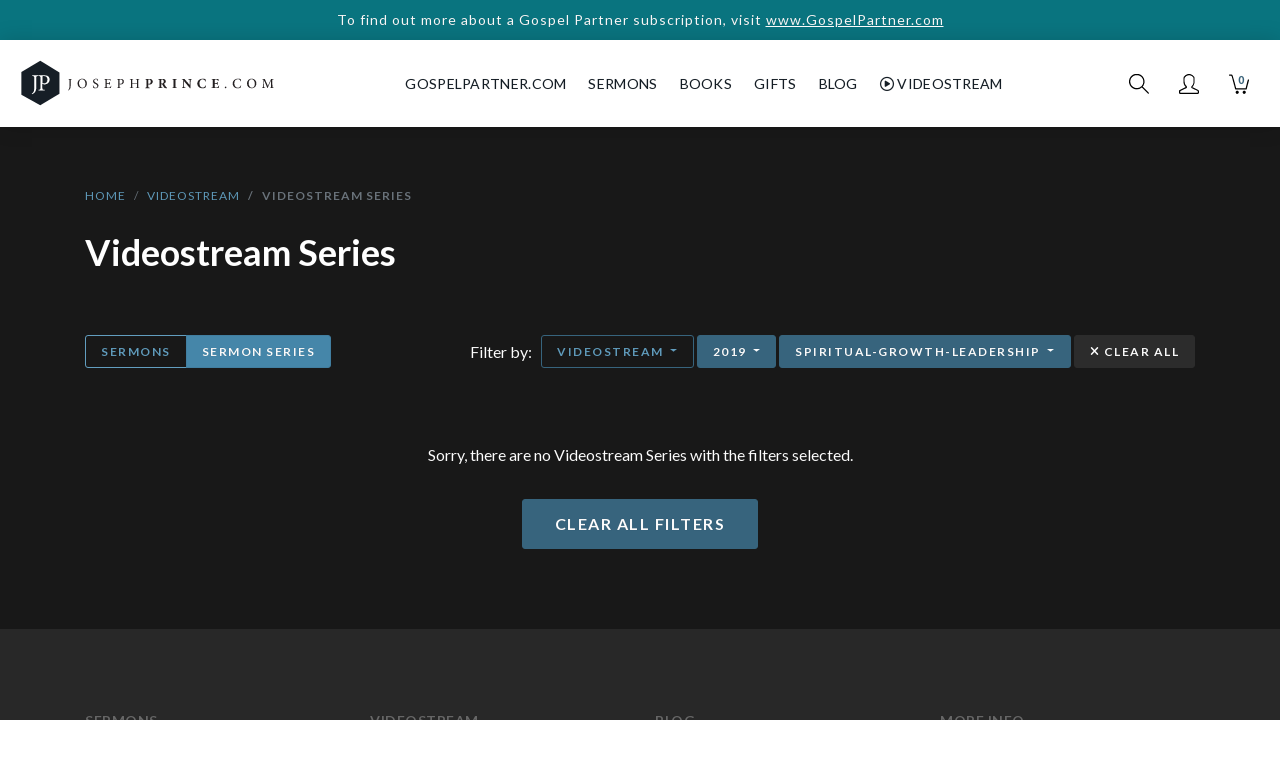

--- FILE ---
content_type: text/html; charset=utf-8
request_url: https://www.josephprince.com/videostream/series?year=2019&category=spiritual-growth-leadership
body_size: 8341
content:
<!DOCTYPE html>
<html lang="en">
<head>
    <meta charset="utf-8" />
    <script>
var GOOGLE_ANALYTICS_ID = "UA-47301659-4";
(function(i,s,o,g,r,a,m){i['GoogleAnalyticsObject']=r;i[r]=i[r]||function(){
    (i[r].q=i[r].q||[]).push(arguments)},i[r].l=1*new Date();a=s.createElement(o),
    m=s.getElementsByTagName(o)[0];a.async=1;a.src=g;m.parentNode.insertBefore(a,m)
})(window,document,'script','https://www.google-analytics.com/analytics.js','ga');

ga('create', 'UA-47301659-4', 'auto', {'allowLinker': true});
ga('require', 'linker');
ga('linker:autoLink', ['gospelpartner.com']);
ga('require', 'GTM-5MVZHZW');
ga('require', 'ec');
</script>
<script async src="https://www.googletagmanager.com/gtag/js?id=G-DJXPMDVGZD"></script>
<script>
    var GOOGLE_ANALYTICS_4_ID = "G-DJXPMDVGZD";
    window.dataLayer = window.dataLayer || [];
    function gtag(){dataLayer.push(arguments);}
    gtag('js', new Date());
    gtag('config', 'G-DJXPMDVGZD');
</script>
<script>
var FB_ID = "1487189494905926";
!function(f,b,e,v,n,t,s)
{if(f.fbq)return;n=f.fbq=function(){n.callMethod?
    n.callMethod.apply(n,arguments):n.queue.push(arguments)};
    if(!f._fbq)f._fbq=n;n.push=n;n.loaded=!0;n.version='2.0';
    n.queue=[];t=b.createElement(e);t.async=!0;
    t.src=v;s=b.getElementsByTagName(e)[0];
    s.parentNode.insertBefore(t,s)}(window,document,'script',
    'https://connect.facebook.net/en_US/fbevents.js');
fbq('init', '1487189494905926');
fbq('track', 'PageView');
</script>
<script>
    ga('send', 'pageview');
</script>


    <meta http-equiv="X-UA-Compatible" content="IE=edge" />
    <meta name="viewport" content="width=device-width, initial-scale=1" />
    <meta property="ix:host" content="jpcom.imgix.net">
    <meta property="ix:useHttps" content="true">

    
    <title>Videostream Series | JosephPrince.com</title>

    <meta name="description" content="Get updates on the latest sermons. Watch this week’s free sermon screening. Tune in to the monthly free videostream. Read stories of lives transformed by grace.">
    <meta name="keywords" content="Videostream Series, grace, christian, bible, gospel of grace, unmerited favor, hope, faith, love, book, sermon" />
    <meta name="author" content="Joseph Prince" />
    <meta name="copyright" content="&copy; JosephPrince.com" />

    
    <meta property="og:title" content="Videostream Series | JosephPrince.com"/>
    <meta property="og:site_name" content="JosephPrince.com"/>
    <meta property="og:url" content="https://www.josephprince.com/videostream/series"/>
    <meta property="og:description" content="Get updates on the latest sermons. Watch this week’s free sermon screening. Tune in to the monthly free videostream. Read stories of lives transformed by grace.">
    <meta property="og:type" content=""/>
    <meta property="fb:app_id" content=454120441353390 />
    <meta property="fb:pages" content="102470493134142" />

    <meta property="og:image" content="https://jpcom.imgix.net/cms/homepage_elements/video-streaming-fb-20180604091828.jpg?&amp;fit=fillmax&amp;w=1200&amp;h=1200"/>
    <meta property="og:image:width" content="1200" />
    <meta property="og:image:height" content="1200" />
    <meta name="twitter:image" content="https://jpcom.imgix.net/cms/homepage_elements/video-streaming-fb-20180604091828.jpg?&amp;w=1024&amp;h=512"/>    

    
    <meta name="twitter:site" content="@josephprince" />
    <meta name="twitter:creator" content="@josephprince" />
    <meta name="twitter:title" content="Videostream Series | JosephPrince.com"/>
    <meta name="twitter:description" content="Get updates on the latest sermons. Watch this week’s free sermon screening. Tune in to the monthly free videostream. Read stories of lives transformed by grace." />
    <meta name="twitter:url" content="https://www.josephprince.com/videostream/series" />
    <meta name="twitter:card" content="summary" />
    
    
    
    <link href="https://fonts.googleapis.com/css?family=Lato:400,400i,700,900" rel="stylesheet">
    <link rel="stylesheet" href="https://use.fontawesome.com/releases/v6.5.1/css/all.css" integrity="sha384-t1nt8BQoYMLFN5p42tRAtuAAFQaCQODekUVeKKZrEnEyp4H2R0RHFz0KWpmj7i8g" crossorigin="anonymous">

    
    <!--[if lte IE 9]>
        <link href="https://maxcdn.bootstrapcdn.com/bootstrap/3.3.7/css/bootstrap.min.css" rel="stylesheet" integrity="sha384-BVYiiSIFeK1dGmJRAkycuHAHRg32OmUcww7on3RYdg4Va+PmSTsz/K68vbdEjh4u" crossorigin="anonymous">
        <script src="https://cdn.jsdelivr.net/g/html5shiv@3.7.3,respond@1.4.2"></script>
    <![endif]-->
    <link href="/css/app.css?id=9890e18af2018d8f53dc3b388eab8104" rel="stylesheet" />
    <!--[if lte IE 9]>
        <link href="/css/bootstrap-ie8.css?id=fee97a690820fe417594d87a981c419d" rel="stylesheet">
    <![endif]-->

    <script src="//d2wy8f7a9ursnm.cloudfront.net/v5/bugsnag.min.js"></script>
    
    
    <script>
        window.Bugsnag = window.Bugsnag || {
            notify: function () {},
            leaveBreadcrumb: function () {},
            start: function () {},
        };
    </script>
        <script src="/js/bugsnag.min.js"
            data-apikey="17f52a3324c009e5bdeb5436d56faffd"
            data-releasestage="production">
    </script>
        

    
    <!--[if IE]><link rel="shortcut icon" href="/favicon.ico" /><![endif]-->
    <link rel="icon" href="/favicon.png" type="image/png"/>
    <link rel="apple-touch-icon" href="/launcher-icon-iphone-retina.png" />
    <link rel="apple-touch-icon" sizes="152x152" href="/launcher-icon-ipad.png" />
    <link rel="apple-touch-icon" sizes="180x180" href="/launcher-icon-iphone-retina.png" />
    <link rel="apple-touch-icon" sizes="167x167" href="/launcher-icon-ipad-retina.png" />

    </head>
<body id="app-layout">
    <noscript>
        <div class="alert alert-danger" role="alert">
            Please enable JavaScript in your browser for this page to load correctly. <a href="https://www.whatismybrowser.com/guides/how-to-enable-javascript/" target="_blank">How?</a>
        </div>
    </noscript>
    
            <a href="https://GospelPartner.com">
        <div class="alert--storewide d-print-none">
        To find out more about a Gospel Partner subscription, visit
                   <u>www.GospelPartner.com</u>
            </div>
        </a>
    
    
        <header class="header  not-home ">
    <nav class="nav__wrapper nav navbar navbar-expand-md  not-home "
        id="nav">
                    <button class="header__hamburger" type="button" aria-label="Toggle navigation">
            </button>
        
        <a class="navbar-brand nav__logo-wrapper "
            href="/">
            <div class="nav__logo"></div>
        </a>

                    <div class="header__navbar" id="navbarSupportedContent">
                <ul class="navbar-nav ml-auto mr-auto">
                    <li class="nav__cross header__close">
                        <button class="nav__cross__icon nav-link" type="button" aria-label="Toggle navigation">
                        </button>
                    </li>
                    <li class="nav-item show-mobile-only">
                        <a class="nav-link" href="https://www.josephprince.com">
                            Home
                        </a>
                    </li>
                    <li class="nav-item hide-mobile-only nav__creditLinkTopNav">
                        <a class="nav-link" id="GpLinkTopNav" href="https://www.gospelpartner.com">GospelPartner.com</a>
                    </li>
                    <li class="nav-item show-mobile-only">
                        <a class="nav-link" id="GpLinkTopNav" href="https://www.gospelpartner.com">GospelPartner.com</a>
                    </li>
                    <li class="nav-item dropdown">
                        <a  class="nav-link" href="#" id="sermonsDropdown"
                            role="button" data-toggle="dropdown" aria-haspopup="true" aria-expanded="false">
                            Sermons
                        </a>
                        <div class="dropdown-menu" aria-labelledby="sermonsDropdown">
                            <a class="dropdown-item" href="/sermons">Sermons</a>
                            <a class="dropdown-item" href="/series">Sermon Series</a>
                                                            <a class="dropdown-item" href="https://www.josephprince.com/playlists-by-team-jp">Playlists by Team
                                    JP</a>
                                                        <a class="dropdown-item" href="/ncc-sermons">NCC Sermons</a>
                            <div class="dropdown-divider"></div>
                            <a class="dropdown-item" href="/capsules">Capsules</a>
                        </div>
                    </li>
                    <li class="nav-item dropdown">
                        <a  class="nav-link" href="#" id="booksDropdown"
                            role="button" data-toggle="dropdown" aria-haspopup="true" aria-expanded="false">
                            Books
                        </a>
                        <div class="dropdown-menu" aria-labelledby="booksDropdown">
                                                            <a class="dropdown-item" href="/new-books">New Books</a>
                                                        <a class="dropdown-item" href="/books">All Books</a>
                            <a class="dropdown-item" href="/book-bundles">Book Bundles</a>
                            <a class="dropdown-item" href="/books/other-languages">Other Languages</a>
                        </div>
                    </li>
                    
                    
                    
                    </li>
                    <li class="nav-item dropdown">
                        <a  class="nav-link" href="#" id="gifts"
                            role="button" data-toggle="dropdown" aria-haspopup="true" aria-expanded="false">
                            Gifts
                        </a>
                        <div class="dropdown-menu" aria-labelledby="gifts">
                                                            <a class="dropdown-item" href="https://www.josephprince.com/plans/gift">Gift a GP
                                    Subscription</a>
                                                        
                            
                            
                            
                            <a class="dropdown-item" href="/music">Music</a>
                        </div>
                    </li>
                    <li class="nav-item dropdown">
                        <a  class="nav-link" href="#" id="Blog"
                            role="button" data-toggle="dropdown" aria-haspopup="true" aria-expanded="false">
                            Blog
                        </a>
                        <div class="dropdown-menu" aria-labelledby="Blog">
                            <a class="dropdown-item" href="https://www.josephprince.com/sermon-notes">Sermon Notes</a>
                            <a class="dropdown-item" href="https://www.josephprince.com/bible-questions">Bible Questions</a>
                            <a class="dropdown-item" href="https://www.josephprince.com/articles">Articles</a>
                            <a class="dropdown-item" href="https://www.josephprince.com/praise-reports">Praise
                                Reports</a>
                            <a class="dropdown-item" href="https://www.josephprince.com/testimony">Share Praise Report</a>
                            <a class="dropdown-item"
                                href="http://blog.josephprince.com/home-page/homepage-2/about/">About
                                Joseph Prince</a>
                        </div>
                    </li>
                    <li class="nav-item dropdown">
                        <a  class="nav-link" href="#"
                            id="Videostream" role="button" data-toggle="dropdown" aria-haspopup="true"
                            aria-expanded="false">
                            <i class="far fa-play-circle"></i>&nbsp;Videostream
                        </a>
                        <div class="dropdown-menu" aria-labelledby="Videostream">
                            <a class="dropdown-item" href="/videostream">Videostream Home</a>
                            <a class="dropdown-item" href="/videostream/sermons">Sermons</a>
                            <a class="dropdown-item" href="/videostream/series">Sermon Series</a>
                            <a class="dropdown-item" href="/videostream/free">Watch Free Videostream</a>
                        </div>
                    </li>
                </ul>
            </div>
        
        
                    <div class="nav__iconsWrapper">
                                <div>
                    <div class="nav__icon nav__search-icon" id="search-icon" role="img" aria-label="Search">
                    </div>
                </div>
                <div class="dropdown">
                    <a href="#" id="profileDropdown" role="button" data-toggle="dropdown"
                        aria-haspopup="true" aria-expanded="false">
                        <div class="nav__icon nav__profile-icon"></div>
                    </a>
                    <div class="dropdown-menu dropdown-menu-right" aria-labelledby="profileDropdown">
                                                    <a class="dropdown-item" href="/login">Log In / Sign Up</a>
                                            </div>
                </div>
                <div>
                    <a href="/cart" class="nav__cart-icon nav__icon">
                        <div class="nav__cart-icon__count">
                            0
                        </div>
                    </a>
                </div>
            </div>
            </nav>
</header>

        
    
<div class="cards-wrapper videostream__index">
    <div class="container">
        <div class="row">
            <div class="col-12 store__product-index__breadcrumb">
                <nav aria-label="breadcrumb">
                    <ol class="breadcrumb">
                        <li class="breadcrumb-item"><a href="/">Home</a></li>
                        <li class="breadcrumb-item"><a href="https://www.josephprince.com/videostream">Videostream</a></li>
                        <li class="breadcrumb-item active" aria-current="page">Videostream Series</li>
                    </ol>
                </nav>
            </div>
        </div>
        <div class="row">
            <div class="col-12">
                <h1 class="store__product-index__product-type">Videostream Series</h1>
            </div>
        </div>
        <div class="row">
            <div class="col-12 col-md-5 col-lg-4">
                <div class="btn-group store__product-index__filters__sermons">
                    <a href="https://www.josephprince.com/videostream/sermons?year=2019&amp;category=spiritual-growth-leadership" class="showLoader btn--filters btn btn-primary ">
                        Sermons
                    </a>
                    <a href="https://www.josephprince.com/videostream/series?year=2019&amp;category=spiritual-growth-leadership" class="showLoader btn--filters btn btn-primary  active ">
                        Sermon Series
                    </a>
                </div>
            </div>

            <div class="col-12 col-md-7 col-lg-8 text-md-right text-center" >
    
    <div class="hidden-sm-down">
        Filter by: &nbsp;<br class="show-mobile-only"/>
                        <div class="btn-group">
            <button class="btn  btn-outline-secondary btn--filters dropdown-toggle" type="button" data-toggle="dropdown" aria-haspopup="true" aria-expanded="false">
                                    Videostream
                            </button>
            <div class="dropdown-menu">
                <a class="dropdown-item showLoader" href="https://www.josephprince.com/series?year=2019&amp;category=spiritual-growth-leadership">All
                </a>
                <a class="dropdown-item showLoader" href="https://www.josephprince.com/mp3-series?year=2019&amp;category=spiritual-growth-leadership">MP3
                </a>
                <a class="dropdown-item showLoader" href="https://www.josephprince.com/cd-series?year=2019&amp;category=spiritual-growth-leadership">CD
                </a>
                <a class="dropdown-item showLoader" href="https://www.josephprince.com/usb-flash-drives??year=2019&amp;category=spiritual-growth-leadership">USB
                </a>
                <a class="dropdown-item showLoader" href="https://www.josephprince.com/dvd-series?year=2019&amp;category=spiritual-growth-leadership">DVD
                </a>
                <a class="dropdown-item showLoader" href="https://www.josephprince.com/videostream/series?year=2019&amp;category=spiritual-growth-leadership">Videostream
                 <i class="fas fa-check-circle ml-1"></i> </a>
            </div>
        </div>
                <div class="btn-group">
            <button class="btn  active  btn-outline-secondary btn--filters dropdown-toggle" type="button" data-toggle="dropdown" aria-haspopup="true" aria-expanded="false">
                2019
            </button>
            <div class="dropdown-menu">
                <a class="dropdown-item showLoader"  href="https://www.josephprince.com/videostream/series?category=spiritual-growth-leadership">All
                </a>
                                    <a class="dropdown-item showLoader"  href="https://www.josephprince.com/videostream/series?year=2024&amp;category=spiritual-growth-leadership">2024
                                        </a>
                                    <a class="dropdown-item showLoader"  href="https://www.josephprince.com/videostream/series?year=2023&amp;category=spiritual-growth-leadership">2023
                                        </a>
                                    <a class="dropdown-item showLoader"  href="https://www.josephprince.com/videostream/series?year=2022&amp;category=spiritual-growth-leadership">2022
                                        </a>
                                    <a class="dropdown-item showLoader"  href="https://www.josephprince.com/videostream/series?year=2021&amp;category=spiritual-growth-leadership">2021
                                        </a>
                                    <a class="dropdown-item showLoader"  href="https://www.josephprince.com/videostream/series?year=2020&amp;category=spiritual-growth-leadership">2020
                                        </a>
                                    <a class="dropdown-item showLoader"  href="https://www.josephprince.com/videostream/series?year=2019&amp;category=spiritual-growth-leadership">2019
                     <i class="fas fa-check-circle ml-1"></i>                     </a>
                                    <a class="dropdown-item showLoader"  href="https://www.josephprince.com/videostream/series?year=2018&amp;category=spiritual-growth-leadership">2018
                                        </a>
                                    <a class="dropdown-item showLoader"  href="https://www.josephprince.com/videostream/series?year=2017&amp;category=spiritual-growth-leadership">2017
                                        </a>
                                    <a class="dropdown-item showLoader"  href="https://www.josephprince.com/videostream/series?year=2016&amp;category=spiritual-growth-leadership">2016
                                        </a>
                                    <a class="dropdown-item showLoader"  href="https://www.josephprince.com/videostream/series?year=2015&amp;category=spiritual-growth-leadership">2015
                                        </a>
                                    <a class="dropdown-item showLoader"  href="https://www.josephprince.com/videostream/series?year=2014&amp;category=spiritual-growth-leadership">2014
                                        </a>
                                    <a class="dropdown-item showLoader"  href="https://www.josephprince.com/videostream/series?year=2013&amp;category=spiritual-growth-leadership">2013
                                        </a>
                            </div>
        </div>
        <div class="btn-group">
            <button class="btn  active  btn-outline-secondary btn--filters dropdown-toggle" type="button" data-toggle="dropdown" aria-haspopup="true" aria-expanded="false">
                spiritual-growth-leadership
            </button>
            <div class="dropdown-menu dropdown-menu-right store__product-index__filters__topics">
                <a class="dropdown-item showLoader"  href="https://www.josephprince.com/videostream/series?year=2019">All
                </a>
                                    <a class="dropdown-item showLoader" href="https://www.josephprince.com/videostream/series?year=2019&amp;category=new-believers">New Believers
                                        </a>
                                    <a class="dropdown-item showLoader" href="https://www.josephprince.com/videostream/series?year=2019&amp;category=key-teachings">Key Teachings
                                        </a>
                                    <a class="dropdown-item showLoader" href="https://www.josephprince.com/videostream/series?year=2019&amp;category=holy-communion-divine-health">Holy Communion &amp; Divine Health
                                        </a>
                                    <a class="dropdown-item showLoader" href="https://www.josephprince.com/videostream/series?year=2019&amp;category=provision">Provision
                                        </a>
                                    <a class="dropdown-item showLoader" href="https://www.josephprince.com/videostream/series?year=2019&amp;category=protection">Protection
                                        </a>
                                    <a class="dropdown-item showLoader" href="https://www.josephprince.com/videostream/series?year=2019&amp;category=faith-hope">Faith &amp; Hope
                                        </a>
                                    <a class="dropdown-item showLoader" href="https://www.josephprince.com/videostream/series?year=2019&amp;category=family-relationships">Family &amp; Relationships
                                        </a>
                                    <a class="dropdown-item showLoader" href="https://www.josephprince.com/videostream/series?year=2019&amp;category=overcoming-guilt-addictions">Overcoming Guilt &amp; Addictions
                                        </a>
                                    <a class="dropdown-item showLoader" href="https://www.josephprince.com/videostream/series?year=2019&amp;category=spiritual-growth-leadership">Spiritual Growth &amp; Leadership
                     <i class="fas fa-check-circle ml-1"></i>                     </a>
                                    <a class="dropdown-item showLoader" href="https://www.josephprince.com/videostream/series?year=2019&amp;category=bible-study">Bible Study
                                        </a>
                            </div>
        </div>
                    <button type="button"  class="btn btn-outline-secondary btn--filters btn--filters--selected" id="clearAll"><i class="fas fa-times"></i> Clear All</button>
            </div>

    
    <div class="show-mobile-only">
        <a href="#filters" class="btn-block-mobile btn btn-outline-primary btn--filters btn--filters" data-toggle="modal" data-target="#filtersModal">
            <i class="fas fa-sliders-h"></i>
                            Filters <i class="fas fa-check-circle"></i>
                    </a>
                        <a href="#filters" class=" btn-block-mobile btn btn-outline-primary btn--filters btn--filters--selected" id="clearYear">
            2019 <i class="fas fa-times"></i>
        </a>
                        <a href="#filters" class=" btn-block-mobile btn btn-outline-primary btn--filters btn--filters--selected" id="clearCategory">
            spiritual-growth-leadership <i class="fas fa-times"></i>
        </a>
            </div>
</div>


                    </div>
        <div class="row mt-4">

                            <div class="col-12 mb-3 text-center">
                    <p class="mb-3 mt-3">
                        Sorry, there are no Videostream Series with the filters selected. <br/>
                    </p>
                    <a href="#" id="clearAllButton" class="btn btn-secondary mt-3">Clear All Filters</a>
                </div>
            
        </div>
        <div class="row justify-content-center videostream__pagination">
            
        </div>

    </div>
</div>



    <div class="checkout__loader" id="checkout__loader">
    <div class="text-center checkout__loader__center">
        <div class="loader"></div>
         LOADING     </div>
</div>

        <footer class="footer d-print-none" id="footer">
    <div class="container">
                    <div class="row">
                <div class="col-12 col-md-3">
                    <ul class="footer__nav">
                        <li class="footer__nav__heading"><a href="https://www.josephprince.com/sermons">Sermons</a></li>
                        <li><a href="https://www.josephprince.com/sermons">Sermons</a></li>
                        <li><a href="https://www.josephprince.com/series">Sermon Series</a></li>
                        <li><a href="https://www.josephprince.com/capsules">Capsules</a></li>
                        <li><a href="https://www.josephprince.com/credits/josephprincecom-app-credit">JP App Credits</a></li>
                        <li><a href="https://www.josephprince.com/plans">Gospel Partner Subscription</a></li>

                        <li class="footer__nav__heading">BOOKS</li>
                                                    <li><a href="https://www.josephprince.com/new-books">New Books</a></li>
                                                <li><a href="https://www.josephprince.com/books">All Books</a></li>
                        <li><a href="/book-bundles">Book Bundles</a></li>
                        <li><a href="/books/other-languages">Other Languages</a></li>
                        
                    </ul>
                </div>
                <div class="col-12 col-md-3">
                    <ul class="footer__nav">
                        <li class="footer__nav__heading">Videostream</li>
                        <li><a href="https://www.josephprince.com/videostream">Videostream Home</a></li>
                        <li><a href="https://www.josephprince.com/videostream/sermons">Videostream Sermons</a></li>
                        <li><a href="https://www.josephprince.com/videostream/series">Videostream Series</a></li>
                        <li><a href="https://www.josephprince.com/videostream/free">Watch Free Videostream</a></li>

                        <li class="footer__nav__heading">GIFTS</li>
                        
                        
                        <li><a href="https://www.josephprince.com/music">Music</a></li>
                    </ul>
                </div>
                <div class="col-12 col-md-3">
                    <ul class="footer__nav">
                        <li class="footer__nav__heading">Blog</li>
                        <li><a href="https://www.josephprince.com/sermon-notes">Sermon Notes</a></li>
                        <li><a href="https://www.josephprince.com/bible-questions">Bible Questions</a></li>
                        <li><a href="https://www.josephprince.com/articles">Articles</a></li>
                        <li><a href="https://www.josephprince.com/praise-reports">Praise Reports</a></li>
                        <li><a href="https://www.josephprince.com/testimony">Share Praise Reports</a></li>
                        <li><a href="http://blog.josephprince.com/home-page/homepage-2/about/">About Joseph Prince</a>
                        </li>

                        <li class="footer__nav__heading">MY ACCOUNT</li>
                                                    <li><a href="https://www.josephprince.com/login">Log In / Sign Up</a></li>
                            <li><a href="https://www.josephprince.com/redeem">Redeem Digital Sermon</a></li>
                        
                    </ul>
                </div>
                <div class="col-12 col-md-3">
                    <ul class="footer__nav">
                        <li class="footer__nav__heading">More Info</li>
                        <li><a href="https://www.josephprince.com/support">FAQ</a></li>
                        <li><a href="https://www.josephprince.com/support">Contact Us</a></li>
                        <li><a href="https://www.josephprince.com/shipping">Shipping Info</a></li>
                        <li><a href="https://www.josephprince.com/careers">Careers</a></li>

                        

                        
                        <li class="footer__nav__social-icons mt-2">
                            <a href="https://www.facebook.com/josephprince" target="_blank"><span
                                    class="fab fa-facebook-f fa-xs"></span></a>
                            <a href="https://www.twitter.com/josephprince" target="_blank"><span
                                    class="fa-brands fa-x-twitter fa-xs"></span></a>
                            <a href="https://www.youtube.com/c/josephprinceonline" target="_blank"><span
                                    class="fab fa-youtube fa-sm"></span></a>
                            <a href="https://www.instagram.com/josephprince" target="_blank"><span
                                    class="fa-brands fa-instagram fa-sm"></span></a>
                            <a href="https://www.tiktok.com/@josephprinceofficial" target="_blank"><span
                                    class="fa-brands fa-tiktok fa-xs"></span></a>

                        </li>
                    </ul>
                    <div class="mt-2">
                        <small>
                            You are browsing the United States store.
                        </small>
                    </div>
                    <ul class="footer__nav">
                        <li class="footer__nav__heading">We Accept</li>
                        <li>
                            <img src="/assets/images/cc-visa-white.png" height="12" width="auto" alt="Visa"
                                class="mr-3" />
                            <img src="/assets/images/cc-mastercard-white.png" height="30" width="auto"
                                alt="Mastercard" class="mr-3" />
                            <img src="/assets/images/cc-paypal-white.png" height="15" width="auto" border="0"
                                alt="PayPal Logo">
                        </li>
                    </ul>
                </div>
            </div>
        
        <div class="row footer__copyright">
            <div class="col-12 text-center">
                &copy; Copyright Joseph Prince 2026. <br
                    class="show-mobile-only" /><a href="https://www.josephprince.com/privacy">Privacy Policy</a>.
                <a href="https://www.josephprince.com/terms">Terms of Use</a>. <br />
            </div>
            <div class="col-12 text-center mt-3">
                Site handcrafted by <br /><a href="http://assembly.one" target="_blank"><img
                        src="/assets/images/assembly-logo2.png" alt="Assembly" width="110" height="auto"
                        class="mt-1" /></a>
            </div>
        </div>
    </div>
</footer>

<div id="full-screen-search" class="full-screen-search">
    <button type="button" class="close" data-dismiss="modal" aria-label="Close">
        <span aria-hidden="true" class="close">&times;</span>
    </button>
    <div class="container-fluid full-screen-search__inner">
        <div class="row justify-content-center">
            <div class="col-12 col-md-8 col-lg-7">
                <form class="search-box__wrapper" method="GET" action="https://www.josephprince.com/search">
    <div class="search-box__input-group input-group mb-3">
        <input type="text" name="query" class="form-control search-box__field" placeholder="I'm Searching For..." aria-label="Search" id="term"
                    >
        <div class="input-group-append">
            <button class="nav__pop-up search-box__button showLoader" type="submit"></button>
        </div>
    </div>
    <div class="search-box__formats__wrapper"  style="display:none" >
        <span class="search-box__formats">IN THESE FORMATS: </span>
        <div class="btn-group btn-group-toggle mt-1 search-box__format-btn-group" data-toggle="buttons">
            <label class="search-box__format-btn btn btn-primary
                                    active
                            ">
                <input type="radio" name="type" value="" id="option1" autocomplete="off"
                                    checked
                                > ALL
            </label>
            <label class="search-box__format-btn btn btn-primary
                            ">
                <input type="radio" name="type" value="mp3" id="option2" autocomplete="off"
                                > MP3
            </label>
            <label class="search-box__format-btn btn btn-primary
                            ">
                <input type="radio" name="type" value="videostream" id="option3" autocomplete="off"
                                > Videostream
            </label>
            <label class="search-box__format-btn btn btn-primary
                            ">
                <input type="radio" name="type" value="cd" id="option4" autocomplete="off"
                                > CD
            </label>
            <label class="search-box__format-btn btn btn-primary
                                ">
                <input type="radio" name="type" value="dvd" id="option5" autocomplete="off"
                                > DVD
            </label>
            <label class="search-box__format-btn btn btn-primary
                                ">
                <input type="radio" name="type" value="USB" id="option6" autocomplete="off"
                                > USB
            </label>
            <label class="search-box__format-btn btn btn-primary
                                ">
                <input type="radio" name="type" value="book" id="option7" autocomplete="off"
                                > Books
            </label>
        </div>
    </div>
</form>


            </div>
        </div>
    </div>
</div>
    
    

    
    <script>
                        Bugsnag.user = {
                name: "Guest"
            };
                        </script>
    <script src="/js/manifest.js?id=413894f87ff02f613f314b13444b8b3b"></script>
    <script src="/js/vendor.js?id=d8513174183a6a81f812749d167d647a"></script>
    <script defer src="/js/imgix.min.js"></script>
    <script defer src="/js/app-footer.js?id=81b718daf813293618317fc896ad88be"></script>
    <!--[if lte IE 9]>
    <script defer src="https://cdnjs.cloudflare.com/ajax/libs/rem/1.3.4/js/rem.min.js"></script>
    <![endif]-->

    
<div style="display: none" class="modal fade filtersModal" tabindex="-1" role="dialog" id="filtersModal" aria-labelledby="filtersModal" aria-hidden="true">
  <div class="modal-dialog modal-dialog-centered" role="document">
    <div class="modal-content">
      <div class="modal-header">
        <h5 class="modal-title"><i class="fas fa-sliders-h mr-2"></i>Filter By</h5>
        <button type="button" class="close" data-dismiss="modal" aria-label="Close">
          <span aria-hidden="true">&times;</span>
        </button>
      </div>
      <div class="modal-body--mobile">
        <div class="filtersModal__main">
            <div class="filtersModal__heading">FORMAT</div>
            <div class="filtersModal__btn-group--format btn-group btn-group-toggle mb-3" data-toggle="buttons">
                                        <label class="search-box__format-btn btn btn-secondary ">
                    <input id="formatall" type="radio" name="format" value="https://www.josephprince.com/series" autocomplete="off" > ALL
                </label>
                <label class="search-box__format-btn btn btn-secondary ">
                    <input type="radio" name="format" value="https://www.josephprince.com/mp3-series" autocomplete="off" > MP3
                </label>
                <label class="search-box__format-btn btn btn-secondary ">
                    <input type="radio" name="format" value="https://www.josephprince.com/cd-series" autocomplete="off" > CD
                </label>
                <label class="search-box__format-btn btn btn-secondary ">
                    <input type="radio" name="format" value="https://www.josephprince.com/usb-flash-drives" autocomplete="off" > USB
                </label>
                <label class="search-box__format-btn btn btn-secondary ">
                    <input type="radio" name="format" value="https://www.josephprince.com/dvd-series" autocomplete="off" > DVD
                </label>
                <label class="search-box__format-btn btn btn-secondary  active ">
                    <input type="radio" name="format" value="https://www.josephprince.com/videostream/series" autocomplete="off"  checked > VIDEOSTREAM
                </label>
                        </div>
        </div>
        <div class="filtersModal__main">
            <a href="#" id="yearHeading" class="filtersModal__heading filtersModal__heading--arrow collapsed" data-toggle="collapse" data-target="#year" aria-expanded="false" aria-controls="year">
                YEAR <span class="filtersModal__selected" id="currentSelectedYear">ALL</span>
            </a>
            <div id="year" class="collapse filtersModal__content" aria-labelledby="yearHeading">
                <div class="filtersModal__btn-group btn-group btn-group-vertical btn-group-toggle mb-2" data-toggle="buttons">
                    <label class="btn btn-link active">
                        <input id="yearall" type="radio" name="year" value="all" autocomplete="off" checked> ALL
                    </label>
                                    <label class="btn btn-link">
                        <input id="2024" type="radio" name="year" value=2024 autocomplete="off"> 2024
                    </label>
                                    <label class="btn btn-link">
                        <input id="2023" type="radio" name="year" value=2023 autocomplete="off"> 2023
                    </label>
                                    <label class="btn btn-link">
                        <input id="2022" type="radio" name="year" value=2022 autocomplete="off"> 2022
                    </label>
                                    <label class="btn btn-link">
                        <input id="2021" type="radio" name="year" value=2021 autocomplete="off"> 2021
                    </label>
                                    <label class="btn btn-link">
                        <input id="2020" type="radio" name="year" value=2020 autocomplete="off"> 2020
                    </label>
                                    <label class="btn btn-link">
                        <input id="2019" type="radio" name="year" value=2019 autocomplete="off"> 2019
                    </label>
                                    <label class="btn btn-link">
                        <input id="2018" type="radio" name="year" value=2018 autocomplete="off"> 2018
                    </label>
                                    <label class="btn btn-link">
                        <input id="2017" type="radio" name="year" value=2017 autocomplete="off"> 2017
                    </label>
                                    <label class="btn btn-link">
                        <input id="2016" type="radio" name="year" value=2016 autocomplete="off"> 2016
                    </label>
                                    <label class="btn btn-link">
                        <input id="2015" type="radio" name="year" value=2015 autocomplete="off"> 2015
                    </label>
                                    <label class="btn btn-link">
                        <input id="2014" type="radio" name="year" value=2014 autocomplete="off"> 2014
                    </label>
                                    <label class="btn btn-link">
                        <input id="2013" type="radio" name="year" value=2013 autocomplete="off"> 2013
                    </label>
                                </div>
            </div>
        </div>
        <div class="filtersModal__main">
            <a href="#" id="topicHeading" class="filtersModal__heading filtersModal__heading--arrow collapsed" data-toggle="collapse" data-target="#topic" aria-expanded="false" aria-controls="topic">
                TOPIC <span class="filtersModal__selected" id="currentSelectedCategory">ALL</span>
            </a>
            <div id="topic" class="collapse filtersModal__content" aria-labelledby="topicHeading">
                <div class="filtersModal__btn-group btn-group btn-group-vertical btn-group-toggle mb-2" data-toggle="buttons">
                    <label class="btn btn-link active">
                        <input id="categoryall" type="radio" name="category" value="all" autocomplete="off" checked> ALL
                    </label>
                                    <label class="btn btn-link">
                        <input id="new-believers" type="radio" name="category" value=new-believers autocomplete="off"> New Believers
                    </label>
                                    <label class="btn btn-link">
                        <input id="key-teachings" type="radio" name="category" value=key-teachings autocomplete="off"> Key Teachings
                    </label>
                                    <label class="btn btn-link">
                        <input id="holy-communion-divine-health" type="radio" name="category" value=holy-communion-divine-health autocomplete="off"> Holy Communion &amp; Divine Health
                    </label>
                                    <label class="btn btn-link">
                        <input id="provision" type="radio" name="category" value=provision autocomplete="off"> Provision
                    </label>
                                    <label class="btn btn-link">
                        <input id="protection" type="radio" name="category" value=protection autocomplete="off"> Protection
                    </label>
                                    <label class="btn btn-link">
                        <input id="faith-hope" type="radio" name="category" value=faith-hope autocomplete="off"> Faith &amp; Hope
                    </label>
                                    <label class="btn btn-link">
                        <input id="family-relationships" type="radio" name="category" value=family-relationships autocomplete="off"> Family &amp; Relationships
                    </label>
                                    <label class="btn btn-link">
                        <input id="overcoming-guilt-addictions" type="radio" name="category" value=overcoming-guilt-addictions autocomplete="off"> Overcoming Guilt &amp; Addictions
                    </label>
                                    <label class="btn btn-link">
                        <input id="spiritual-growth-leadership" type="radio" name="category" value=spiritual-growth-leadership autocomplete="off"> Spiritual Growth &amp; Leadership
                    </label>
                                    <label class="btn btn-link">
                        <input id="bible-study" type="radio" name="category" value=bible-study autocomplete="off"> Bible Study
                    </label>
                                </div>
            </div>
        </div>
      </div>
      <div class="modal-footer">
        <div class="col-6">
            <button type="button"  class="btn-block btn btn-outline-primary" id="clearAll">Clear All</button>
        </div>
        <div class="col-6">
            <button type="button" class="btn-block btn btn-primary" id="applyFilters">Apply Filters</button>
        </div>
      </div>
    </div>
  </div>
</div>

<script>
    var currentURL = "https://www.josephprince.com/videostream/series";

    window.addEventListener('DOMContentLoaded', function() {
        // check existing params
        function componentDidMount() {
            var currentYear = "2019";
            var currentCategory = "spiritual-growth-leadership";

            if(currentYear != ""){
                $('#' + currentYear).parent().click();
            }
            if(currentCategory != ""){
                $('#' + currentCategory).parent().click();
            }

            // show existing in popup
            $('#currentSelectedYear').html(currentYear);
            $('#currentSelectedCategory').html(currentCategory);
        }

        function addYearToCart() {
            $('#AddYearToCart').click(function(){
                gtag('event', 'Click Add Year To Cart', {'event_category': 'Product Page - New', 'event_label': 'Add Year to Cart'});
            });
        }

        // apply filters
        function applyFilters(){
            var format = $( "input[name=format]:checked" ).val();
            var year = $( "input[name=year]:checked" ).val();
            var category = $( "input[name=category]:checked" ).val();
            var query;

            if(format != "all"){
                currentURL = format;
            }

            if(year == "all" && category != "all") {
                query = $.param({category: category});
            } else if (year != "all" && category == "all"){
                query = $.param({year: year});
            } else if (year == "all" && category =="all"){
                query = "";
            } else {
                query = $.param({year: year, category: category});
            }
            console.log(query);
            $('#checkout__loader').addClass('open');

            window.location.href = currentURL + "?" + query.toLowerCase();
        }

        componentDidMount();
        $('#applyFilters').click(applyFilters);
        $('#clearAll, #clearAllButton').click(function(){
                        $('#yearall').parent().click();
            $('#categoryall').parent().click();
            applyFilters();
        });
        $('#clearFormat').click(function(){
            $('#formatall').parent().click();
            applyFilters();
        });
        $('#clearYear').click(function(){
            $('#yearall').parent().click();
            applyFilters();
        });
        $('#clearCategory').click(function(){
            $('#categoryall').parent().click();
            applyFilters();
        });

        $('#topicHeading').click(function(){
            $(".modal-body--mobile").animate({ scrollTop: 100000});
        });
    });
</script>
    <script>
        window.addEventListener('DOMContentLoaded', function () {
            $(document).on('click', '.showLoader', function () {
                console.log('show loader!!! loader.blade.php')
                $('#checkout__loader').addClass('open');
            });
        });
    </script>
<noscript>
    <img height="1" width="1" src="https://www.facebook.com/tr?id=1487189494905926&ev=PageView&noscript=1"/>
</noscript>

    <script>
        window.addEventListener('DOMContentLoaded', function() {
            $("#GpLinkTopNav").click(function(e) {
                e.preventDefault();
                gtag('event', 'click', {
                    'event_category': 'Internal Promotions',
                    'event_label': 'Gospel Partner - Top Nav'
                });
                window.location.href = 'https://www.gospelpartner.com';
            });
        });
    </script>
    <script>
    window.addEventListener('DOMContentLoaded', function() {
        $("#term, .search-box__field").on("change paste keyup", function(){
            $(".search-box__formats__wrapper").fadeIn();
        });
    });
    </script>
        <script>
    window.addEventListener('DOMContentLoaded', function() {
        // Check if jQuery can load
        var interval = setInterval(function() {
            if(document.readyState === 'complete') {
                clearInterval(interval);
                if (!window.jQuery) {
                    var alertDiv = document.createElement("div");
                    alertDiv.setAttribute('class', 'alert alert-danger');
                    alertDiv.innerHTML = "Your browser is not allowing scripts on this page to load. Please refresh, enable JavaScript or <a href='http://browser-update.org/update.html?force_outdated=true' style='color:#000'>upgrade to the latest browser</a>.";
                    document.body.insertBefore(alertDiv,document.body.childNodes[0]);
                    Bugsnag.notify("No jQuery", "jQuery failed to load.");
                }
            }
        }, 500);
    });
    </script>
<script defer src="https://static.cloudflareinsights.com/beacon.min.js/vcd15cbe7772f49c399c6a5babf22c1241717689176015" integrity="sha512-ZpsOmlRQV6y907TI0dKBHq9Md29nnaEIPlkf84rnaERnq6zvWvPUqr2ft8M1aS28oN72PdrCzSjY4U6VaAw1EQ==" data-cf-beacon='{"version":"2024.11.0","token":"9f0c6203c7024e09a792340342064949","server_timing":{"name":{"cfCacheStatus":true,"cfEdge":true,"cfExtPri":true,"cfL4":true,"cfOrigin":true,"cfSpeedBrain":true},"location_startswith":null}}' crossorigin="anonymous"></script>
</body>
</html>


--- FILE ---
content_type: text/javascript
request_url: https://www.josephprince.com/js/app-footer.js?id=81b718daf813293618317fc896ad88be
body_size: 66443
content:
/*! For license information please see app-footer.js.LICENSE.txt */
(self.webpackChunk=self.webpackChunk||[]).push([[42],{67283:(t,e,n)=>{"use strict";var i=n(19755),r=n.n(i),o=(n(82449),n(86627)),s=n.n(o),a=(n(84554),n(86606),n(79180)),u='"1.1.0"';function c(t,e,n){return n&&!t&&console.error(`Flare JavaScript client v"1.1.0": ${e}`),!!t}function l(t){let e=[];const n=JSON.stringify(t,(function(t,n){if("object"==typeof n&&null!==n){if(-1!==e.indexOf(n))try{return JSON.parse(JSON.stringify(n))}catch(t){return}e.push(n)}return n}));return e=null,n}function f(){return Math.round(Date.now()/1e3)}function h(){if(!window.location.search)return{};const t={};return new URLSearchParams(window.location.search).forEach(((e,n)=>{t[n]=e})),{request_data:{queryString:t}}}function d(t){return"undefined"==typeof window?t:{...window.document.cookie?{cookies:window.document.cookie.split("; ").reduce(((t,e)=>{const[n,i]=e.split(/=/);return t[n]=i,t}),{})}:{},request:{url:window.document.location.href,useragent:window.navigator.userAgent,referrer:window.document.referrer,readyState:window.document.readyState},...h(),...t}}function p(t,e,n={}){return new Promise((i=>{const r=t.reduce(((t,i)=>(t.push(Promise.resolve(i.canSolve(e,n))),t)),[]);Promise.all(r).then((r=>{const o=[];r.forEach(((i,r)=>{i&&o.push(Promise.resolve(t[r].getSolutions(e,n)))})),Promise.all(o).then((t=>{i(t.reduce(((t,e)=>t.concat(e)),[]))}))}))}))}var g={};function m(t,e,n){return new Promise((i=>{if(!t||!e)return i({codeSnippet:{0:`Could not read from file: missing file URL or line number. URL: ${t} lineNumber: ${e}`},trimmedColumnNumber:null});(function(t){if(g[t])return Promise.resolve(g[t]);return fetch(t).then((t=>200!==t.status?null:t.text())).catch((()=>null))})(t).then((r=>i(r?function(t,e,n,i=1e3,r=40){const o={};let s=null;const a=t.split("\n");for(let t=-r/2;t<=r/2;t++){const r=e+t;if(r>=0&&a[r]){const t=r+1;if(a[r].length>i){if(n&&n+i/2>i){o[t]=a[r].substr(n-Math.round(i/2),i),t===e&&(s=Math.round(i/2));continue}o[t]=a[r].substr(0,i)+"…";continue}o[t]=a[r]}}return{codeSnippet:o,trimmedColumnNumber:s}}(r,e,n):{codeSnippet:{0:`Could not read from file: Error while opening file at URL ${t}`},trimmedColumnNumber:null})))}))}function v(t,e){return new Promise((n=>{if(!(i=t)||!(i.stack||i.stacktrace||i["opera#sourceloc"])||"string"!=typeof(i.stack||i.stacktrace||i["opera#sourceloc"])||i.stack===`${i.name}: ${i.message}`)return c(!1,"Couldn't generate stacktrace of below error:",e),e&&console.error(t),n([{line_number:0,column_number:0,method:"unknown",file:"unknown",code_snippet:{0:"Could not read from file: stacktrace missing"},trimmed_column_number:null,class:"unknown"}]);var i;Promise.all(a.parse(t).map((t=>new Promise((e=>{m(t.fileName,t.lineNumber,t.columnNumber).then((n=>{e({line_number:t.lineNumber||1,column_number:t.columnNumber||1,method:t.functionName||"Anonymous or unknown function",file:t.fileName||"Unknown file",code_snippet:n.codeSnippet,trimmed_column_number:n.trimmedColumnNumber,class:""})}))}))))).then(n)}))}var y,_=new class{constructor(t=new class{report(t,e,n,i){return fetch(e,{method:"POST",headers:{"Content-Type":"application/json","X-Api-Token":n??"","X-Requested-With":"XMLHttpRequest","X-Report-Browser-Extension-Errors":JSON.stringify(i)},body:l({...t,key:n})}).then((t=>{204!==t.status&&console.error(`Received response with status ${t.status} from Flare`)}),(t=>console.error(t)))}}){this.api=t,this.config={key:null,version:u,sourcemapVersion:"b8e66ff7-10ad-4bcb-bcf8-eaeddd5ed138",stage:"",maxGlowsPerReport:30,reportingUrl:"https://reporting.flareapp.io/api/reports",reportBrowserExtensionErrors:!1,debug:!1,beforeEvaluate:t=>t,beforeSubmit:t=>t},this.glows=[],this.context={context:{}},this.solutionProviders=[]}light(t="w62kx8EZ9DQwVs6umYZFjIhrbUlyF9Et",e=!1){return this.config.key=t,this.config.debug=e,this}configure(t){return this.config={...this.config,...t},this}test(){return this.report(new Error("The Flare client is set up correctly!"))}glow(t,e="info",n=[]){const i=f();return this.glows.push({name:t,message_level:e,meta_data:n,time:i,microtime:i}),this.glows.length>this.config.maxGlowsPerReport&&(this.glows=this.glows.slice(this.glows.length-this.config.maxGlowsPerReport)),this}clearGlows(){return this.glows=[],this}addContext(t,e){return this.context.context[t]=e,this}addContextGroup(t,e){return this.context[t]=e,this}registerSolutionProvider(t){return function(t,e){return c("canSolve"in t,"A solution provider without a [canSolve] property was added.",e)&&c("getSolutions"in t,"A solution provider without a [getSolutions] property was added.",e)}(t,this.config.debug)?(this.solutionProviders.push(t),this):this}async report(t,e={},n={}){if(!await this.config.beforeEvaluate(t))return;const i=await this.createReportFromError(t,e,n);return i?this.sendReport(i):void 0}async reportMessage(t,e={},n="Log"){const i=await v(Error(),this.config.debug);i.shift(),this.sendReport({notifier:'Flare JavaScript client v"1.1.0"',exception_class:n,seen_at:f(),message:t,language:"javascript",glows:this.glows,context:d({...e,...this.context}),stacktrace:i,sourcemap_version_id:this.config.sourcemapVersion,solutions:[],stage:this.config.stage})}createReportFromError(t,e={},n={}){if(!c(t,"No error provided.",this.config.debug))return Promise.resolve(!1);const i=f();return Promise.all([p(this.solutionProviders,t,n),v(t,this.config.debug)]).then((n=>{const[r,o]=n;return c(o.length,"Couldn't generate stacktrace of this error: "+t,this.config.debug),{notifier:'Flare JavaScript client v"1.1.0"',exception_class:t.constructor&&t.constructor.name?t.constructor.name:"undefined",seen_at:i,message:t.message,language:"javascript",glows:this.glows,context:d({...e,...this.context}),stacktrace:o,sourcemap_version_id:this.config.sourcemapVersion,solutions:r,stage:this.config.stage}}))}async sendReport(t){if(e=this.config.key,n=this.config.debug,!c(e,"The client was not yet initialised with an API key. Run client.light('<flare-project-key>') when you initialise your app. If you are running in dev mode and didn't run the light command on purpose, you can ignore this error.",n))return;var e,n;const i=await this.config.beforeSubmit(t);return i?this.api.report(i,this.config.reportingUrl,this.config.key,this.config.reportBrowserExtensionErrors):void 0}set beforeEvaluate(t){this.config.beforeEvaluate=t??""}set beforeSubmit(t){this.config.beforeSubmit=t??""}set stage(t){this.config.stage=t??""}};"undefined"!=typeof window&&window&&(window.flare=_,function(){if("undefined"==typeof window)return;const t=window.flare;if(!window||!t)return;const e=window.onerror,n=window.onunhandledrejection;window.onerror=(n,i,r,o,s)=>{s&&t.report(s),"function"==typeof e&&e(n,i,r,o,s)},window.onunhandledrejection=e=>{e.reason instanceof Error&&t.report(e.reason),"function"==typeof n&&n(e)}}()),n.g.$=n.g.jQuery=n(19755),n.g.Popper=n(28981).default;try{_.light()}catch(t){console.error("Flare initialization error:",t)}!function(){Object.freeze({CLOSED:0,OPEN:1});function t(){return r()(".header__hamburger").is(":visible")||r()(window).width()<=767}function e(){r()(".header__navbar").hasClass("show")?(r()(".header__navbar").addClass("collapsing"),r()("html, body").removeClass("modal-open").css({top:""}).scrollTop(y),setTimeout((function(){r()(".header__navbar").removeClass("show").removeClass("collapsing")}),20)):(r()(".header__navbar").addClass("collapsing"),setTimeout((function(){r()(".header__navbar").addClass("show").removeClass("collapsing"),y=document.documentElement.scrollTop||document.body.scrollTop,r()("body").css({top:-y}).addClass("modal-open")}),20))}function n(){r()("#full-screen-search").hasClass("open")?(r()("body").removeClass("modal-open"),r()("#full-screen-search").removeClass("open")):(r()("#full-screen-search").addClass("open"),r()("body").addClass("modal-open"),setTimeout((function(){r()("#full-screen-search #term").focus()}),300))}function i(t){var e=t.prop("currentSrc")||t.prop("src");t.css("display","none"),t.parent().css("background-image","url("+e+")")}!function(){t()&&(r()(".header__hamburger").on("click",e),r()(".header__close").on("click",e),r()(".floating-input").keyup((function(){var t=r()(this).attr("name");if(t){var e=t.match(/(.*)\[([^)]+)\]/);e&&e.length>0&&(t=e[1]+"\\["+e[2]+"\\]")}r().trim(this.value).length?(r()("."+t+"-label").addClass("floating"),r()(this).addClass("floating")):(r()("."+t+"-label").removeClass("floating"),r()(this).removeClass("floating"))})),r()(".floating-input").each((function(){var t=r()(this).attr("name");if(t){var e=t.match(/(.*)\[([^)]+)\]/);e&&e.length>0&&(t=e[1]+"\\["+e[2]+"\\]")}(""!=r()(this).val()||r()(this).is("[readonly]")||r()(this).is("[disabled]"))&&(r()("."+t+"-label").addClass("floating"),r()(this).addClass("floating"))}))),r()(window).scroll((function(){r()(document).scrollTop()>70?(r()("#nav").addClass("fixed-top"),r()("#nav").addClass("nav--slim")):r()(document).scrollTop()<40&&(r()("#nav").removeClass("nav--slim"),r()("#nav").removeClass("fixed-top"))})),r()(".header__nav .nav-link.dropdown-toggle").on("click",(function(t){t.preventDefault(),r()(".header__nav .nav-item").not(r()(this).parent()).removeClass("show"),r()(this).parent().toggleClass("show")})),r()('img[ix-path$=".gif"]').each((function(t){var e="//"+r()("meta[property='ix:host']").attr("content")+"/"+r()(this).attr("ix-path");r()(this).attr("src",e),r()(this).removeAttr("ix-path"),r()(this).removeAttr("ix-params"),r()(this).removeAttr("srcset")}));var o=r()(".imgix-bg");o.length&&o.each((function(e){r()(this).on("load",(function(){r()(this).hasClass("mobile-only")?t()&&i(r()(this)):r()(this).hasClass("desktop-only")&&t()||i(r()(this))}))})),r()("#search-icon").on("click",n),r()("#full-screen-search, #full-screen-search .close").on("click keyup",(function(t){t.target!=this&&"close"!=t.target.className&&27!=t.keyCode||n()})),s().flexbox&&s().flexwrap}()}();function b(){var t=document.createElement("script");t.src="//browser-update.org/update.min.js",document.body.appendChild(t)}try{document.addEventListener("DOMContentLoaded",b,!1)}catch(t){window.attachEvent("onload",b)}if(navigator.userAgent.match(/IEMobile\/10\.0/)){var w=document.createElement("style");w.appendChild(document.createTextNode("@-ms-viewport{width:auto!important}")),document.head.appendChild(w)}var E=navigator.userAgent;E.indexOf("Mozilla/5.0")>-1&&E.indexOf("Android ")>-1&&E.indexOf("AppleWebKit")>-1&&!(E.indexOf("Chrome")>-1)&&r()("select.form-control").removeClass("form-control").css("width","100%")},86627:()=>{function t(e){return t="function"==typeof Symbol&&"symbol"==typeof Symbol.iterator?function(t){return typeof t}:function(t){return t&&"function"==typeof Symbol&&t.constructor===Symbol&&t!==Symbol.prototype?"symbol":typeof t},t(e)}!function(e,n,i){function r(e,n){return t(e)===n}function o(t,e){return function(){return t.apply(e,arguments)}}function s(t,e,n){var i;for(var s in t)if(t[s]in e)return!1===n?t[s]:r(i=e[t[s]],"function")?o(i,n||e):i;return!1}function a(){return"function"!=typeof n.createElement?n.createElement(arguments[0]):E?n.createElementNS.call(n,"http://www.w3.org/2000/svg",arguments[0]):n.createElement.apply(n,arguments)}function u(t,e){return!!~(""+t).indexOf(e)}function c(t){return t.replace(/([a-z])-([a-z])/g,(function(t,e,n){return e+n.toUpperCase()})).replace(/^-/,"")}function l(t){return t.replace(/([A-Z])/g,(function(t,e){return"-"+e.toLowerCase()})).replace(/^ms-/,"-ms-")}function f(t,n,i){var r;if("getComputedStyle"in e){r=getComputedStyle.call(e,t,n);var o=e.console;if(null!==r)i&&(r=r.getPropertyValue(i));else if(o){o[o.error?"error":"log"].call(o,"getComputedStyle returning null, its possible modernizr test results are inaccurate")}}else r=!n&&t.currentStyle&&t.currentStyle[i];return r}function h(t,e,i,r){var o,s,u,c,l="modernizr",f=a("div"),h=function(){var t=n.body;return t||((t=a(E?"svg":"body")).fake=!0),t}();if(parseInt(i,10))for(;i--;)(u=a("div")).id=r?r[i]:l+(i+1),f.appendChild(u);return(o=a("style")).type="text/css",o.id="s"+l,(h.fake?h:f).appendChild(o),h.appendChild(f),o.styleSheet?o.styleSheet.cssText=t:o.appendChild(n.createTextNode(t)),f.id=l,h.fake&&(h.style.background="",h.style.overflow="hidden",c=w.style.overflow,w.style.overflow="hidden",w.appendChild(h)),s=e(f,t),h.fake?(h.parentNode.removeChild(h),w.style.overflow=c,w.offsetHeight):f.parentNode.removeChild(f),!!s}function d(t,n){var r=t.length;if("CSS"in e&&"supports"in e.CSS){for(;r--;)if(e.CSS.supports(l(t[r]),n))return!0;return!1}if("CSSSupportsRule"in e){for(var o=[];r--;)o.push("("+l(t[r])+":"+n+")");return h("@supports ("+(o=o.join(" or "))+") { #modernizr { position: absolute; } }",(function(t){return"absolute"==f(t,null,"position")}))}return i}function p(t,e,n,o){function s(){f&&(delete A.style,delete A.modElem)}if(o=!r(o,"undefined")&&o,!r(n,"undefined")){var l=d(t,n);if(!r(l,"undefined"))return l}for(var f,h,p,g,m,v=["modernizr","tspan","samp"];!A.style&&v.length;)f=!0,A.modElem=a(v.shift()),A.style=A.modElem.style;for(p=t.length,h=0;p>h;h++)if(g=t[h],m=A.style[g],u(g,"-")&&(g=c(g)),A.style[g]!==i){if(o||r(n,"undefined"))return s(),"pfx"!=e||g;try{A.style[g]=n}catch(t){}if(A.style[g]!=m)return s(),"pfx"!=e||g}return s(),!1}function g(t,e,n,i,o){var a=t.charAt(0).toUpperCase()+t.slice(1),u=(t+" "+S.join(a+" ")+a).split(" ");return r(e,"string")||r(e,"undefined")?p(u,e,i,o):s(u=(t+" "+T.join(a+" ")+a).split(" "),e,n)}function m(t,e,n){return g(t,i,i,e,n)}var v=[],y=[],_={_version:"3.5.0",_config:{classPrefix:"",enableClasses:!0,enableJSClass:!0,usePrefixes:!0},_q:[],on:function(t,e){var n=this;setTimeout((function(){e(n[t])}),0)},addTest:function(t,e,n){y.push({name:t,fn:e,options:n})},addAsyncTest:function(t){y.push({name:null,fn:t})}},b=function(){};b.prototype=_,b=new b;var w=n.documentElement,E="svg"===w.nodeName.toLowerCase(),k="Moz O ms Webkit",S=_._config.usePrefixes?k.split(" "):[];_._cssomPrefixes=S;var T=_._config.usePrefixes?k.toLowerCase().split(" "):[];_._domPrefixes=T;var C={elem:a("modernizr")};b._q.push((function(){delete C.elem}));var A={style:C.elem.style};b._q.unshift((function(){delete A.style})),_.testAllProps=g,_.testAllProps=m,b.addTest("flexwrap",m("flexWrap","wrap",!0)),function(){var t,e,n,i,o,s;for(var a in y)if(y.hasOwnProperty(a)){if(t=[],(e=y[a]).name&&(t.push(e.name.toLowerCase()),e.options&&e.options.aliases&&e.options.aliases.length))for(n=0;n<e.options.aliases.length;n++)t.push(e.options.aliases[n].toLowerCase());for(i=r(e.fn,"function")?e.fn():e.fn,o=0;o<t.length;o++)1===(s=t[o].split(".")).length?b[s[0]]=i:(!b[s[0]]||b[s[0]]instanceof Boolean||(b[s[0]]=new Boolean(b[s[0]])),b[s[0]][s[1]]=i),v.push((i?"":"no-")+s.join("-"))}}(),function(t){var e=w.className,n=b._config.classPrefix||"";if(E&&(e=e.baseVal),b._config.enableJSClass){var i=new RegExp("(^|\\s)"+n+"no-js(\\s|$)");e=e.replace(i,"$1"+n+"js$2")}b._config.enableClasses&&(e+=" "+n+t.join(" "+n),E?w.className.baseVal=e:w.className=e)}(v),delete _.addTest,delete _.addAsyncTest;for(var x=0;x<b._q.length;x++)b._q[x]();e.Modernizr=b}(window,document)},79180:function(t,e,n){var i,r,o;!function(s,a){"use strict";r=[n(59829)],void 0===(o="function"==typeof(i=function(t){var e=/(^|@)\S+:\d+/,n=/^\s*at .*(\S+:\d+|\(native\))/m,i=/^(eval@)?(\[native code])?$/;return{parse:function(t){if(void 0!==t.stacktrace||void 0!==t["opera#sourceloc"])return this.parseOpera(t);if(t.stack&&t.stack.match(n))return this.parseV8OrIE(t);if(t.stack)return this.parseFFOrSafari(t);throw new Error("Cannot parse given Error object")},extractLocation:function(t){if(-1===t.indexOf(":"))return[t];var e=/(.+?)(?::(\d+))?(?::(\d+))?$/.exec(t.replace(/[()]/g,""));return[e[1],e[2]||void 0,e[3]||void 0]},parseV8OrIE:function(e){return e.stack.split("\n").filter((function(t){return!!t.match(n)}),this).map((function(e){e.indexOf("(eval ")>-1&&(e=e.replace(/eval code/g,"eval").replace(/(\(eval at [^()]*)|(,.*$)/g,""));var n=e.replace(/^\s+/,"").replace(/\(eval code/g,"(").replace(/^.*?\s+/,""),i=n.match(/ (\(.+\)$)/);n=i?n.replace(i[0],""):n;var r=this.extractLocation(i?i[1]:n),o=i&&n||void 0,s=["eval","<anonymous>"].indexOf(r[0])>-1?void 0:r[0];return new t({functionName:o,fileName:s,lineNumber:r[1],columnNumber:r[2],source:e})}),this)},parseFFOrSafari:function(e){return e.stack.split("\n").filter((function(t){return!t.match(i)}),this).map((function(e){if(e.indexOf(" > eval")>-1&&(e=e.replace(/ line (\d+)(?: > eval line \d+)* > eval:\d+:\d+/g,":$1")),-1===e.indexOf("@")&&-1===e.indexOf(":"))return new t({functionName:e});var n=/((.*".+"[^@]*)?[^@]*)(?:@)/,i=e.match(n),r=i&&i[1]?i[1]:void 0,o=this.extractLocation(e.replace(n,""));return new t({functionName:r,fileName:o[0],lineNumber:o[1],columnNumber:o[2],source:e})}),this)},parseOpera:function(t){return!t.stacktrace||t.message.indexOf("\n")>-1&&t.message.split("\n").length>t.stacktrace.split("\n").length?this.parseOpera9(t):t.stack?this.parseOpera11(t):this.parseOpera10(t)},parseOpera9:function(e){for(var n=/Line (\d+).*script (?:in )?(\S+)/i,i=e.message.split("\n"),r=[],o=2,s=i.length;o<s;o+=2){var a=n.exec(i[o]);a&&r.push(new t({fileName:a[2],lineNumber:a[1],source:i[o]}))}return r},parseOpera10:function(e){for(var n=/Line (\d+).*script (?:in )?(\S+)(?:: In function (\S+))?$/i,i=e.stacktrace.split("\n"),r=[],o=0,s=i.length;o<s;o+=2){var a=n.exec(i[o]);a&&r.push(new t({functionName:a[3]||void 0,fileName:a[2],lineNumber:a[1],source:i[o]}))}return r},parseOpera11:function(n){return n.stack.split("\n").filter((function(t){return!!t.match(e)&&!t.match(/^Error created at/)}),this).map((function(e){var n,i=e.split("@"),r=this.extractLocation(i.pop()),o=i.shift()||"",s=o.replace(/<anonymous function(: (\w+))?>/,"$2").replace(/\([^)]*\)/g,"")||void 0;o.match(/\(([^)]*)\)/)&&(n=o.replace(/^[^(]+\(([^)]*)\)$/,"$1"));var a=void 0===n||"[arguments not available]"===n?void 0:n.split(",");return new t({functionName:s,args:a,fileName:r[0],lineNumber:r[1],columnNumber:r[2],source:e})}),this)}}})?i.apply(e,r):i)||(t.exports=o)}()},84554:(t,e,n)=>{"use strict";n.d(e,{Z:()=>P});var i=n(19755);function r(t){return r="function"==typeof Symbol&&"symbol"==typeof Symbol.iterator?function(t){return typeof t}:function(t){return t&&"function"==typeof Symbol&&t.constructor===Symbol&&t!==Symbol.prototype?"symbol":typeof t},r(t)}function o(t,e){if(!(t instanceof e))throw new TypeError("Cannot call a class as a function")}function s(t,e){for(var n=0;n<e.length;n++){var i=e[n];i.enumerable=i.enumerable||!1,i.configurable=!0,"value"in i&&(i.writable=!0),Object.defineProperty(t,i.key,i)}}function a(t,e,n){return e&&s(t.prototype,e),n&&s(t,n),Object.defineProperty(t,"prototype",{writable:!1}),t}function u(){return u=Object.assign||function(t){for(var e=1;e<arguments.length;e++){var n=arguments[e];for(var i in n)Object.prototype.hasOwnProperty.call(n,i)&&(t[i]=n[i])}return t},u.apply(this,arguments)}function c(t,e){if("function"!=typeof e&&null!==e)throw new TypeError("Super expression must either be null or a function");t.prototype=Object.create(e&&e.prototype,{constructor:{value:t,writable:!0,configurable:!0}}),Object.defineProperty(t,"prototype",{writable:!1}),e&&f(t,e)}function l(t){return l=Object.setPrototypeOf?Object.getPrototypeOf:function(t){return t.__proto__||Object.getPrototypeOf(t)},l(t)}function f(t,e){return f=Object.setPrototypeOf||function(t,e){return t.__proto__=e,t},f(t,e)}function h(t,e){if(e&&("object"==typeof e||"function"==typeof e))return e;if(void 0!==e)throw new TypeError("Derived constructors may only return object or undefined");return function(t){if(void 0===t)throw new ReferenceError("this hasn't been initialised - super() hasn't been called");return t}(t)}function d(t){var e=function(){if("undefined"==typeof Reflect||!Reflect.construct)return!1;if(Reflect.construct.sham)return!1;if("function"==typeof Proxy)return!0;try{return Boolean.prototype.valueOf.call(Reflect.construct(Boolean,[],(function(){}))),!0}catch(t){return!1}}();return function(){var n,i=l(t);if(e){var r=l(this).constructor;n=Reflect.construct(i,arguments,r)}else n=i.apply(this,arguments);return h(this,n)}}var p=function(){function t(){o(this,t)}return a(t,[{key:"listenForWhisper",value:function(t,e){return this.listen(".client-"+t,e)}},{key:"notification",value:function(t){return this.listen(".Illuminate\\Notifications\\Events\\BroadcastNotificationCreated",t)}},{key:"stopListeningForWhisper",value:function(t,e){return this.stopListening(".client-"+t,e)}}]),t}(),g=function(){function t(e){o(this,t),this.setNamespace(e)}return a(t,[{key:"format",value:function(t){return"."===t.charAt(0)||"\\"===t.charAt(0)?t.substr(1):(this.namespace&&(t=this.namespace+"."+t),t.replace(/\./g,"\\"))}},{key:"setNamespace",value:function(t){this.namespace=t}}]),t}(),m=function(t){c(n,t);var e=d(n);function n(t,i,r){var s;return o(this,n),(s=e.call(this)).name=i,s.pusher=t,s.options=r,s.eventFormatter=new g(s.options.namespace),s.subscribe(),s}return a(n,[{key:"subscribe",value:function(){this.subscription=this.pusher.subscribe(this.name)}},{key:"unsubscribe",value:function(){this.pusher.unsubscribe(this.name)}},{key:"listen",value:function(t,e){return this.on(this.eventFormatter.format(t),e),this}},{key:"listenToAll",value:function(t){var e=this;return this.subscription.bind_global((function(n,i){if(!n.startsWith("pusher:")){var r=e.options.namespace.replace(/\./g,"\\"),o=n.startsWith(r)?n.substring(r.length+1):"."+n;t(o,i)}})),this}},{key:"stopListening",value:function(t,e){return e?this.subscription.unbind(this.eventFormatter.format(t),e):this.subscription.unbind(this.eventFormatter.format(t)),this}},{key:"stopListeningToAll",value:function(t){return t?this.subscription.unbind_global(t):this.subscription.unbind_global(),this}},{key:"subscribed",value:function(t){return this.on("pusher:subscription_succeeded",(function(){t()})),this}},{key:"error",value:function(t){return this.on("pusher:subscription_error",(function(e){t(e)})),this}},{key:"on",value:function(t,e){return this.subscription.bind(t,e),this}}]),n}(p),v=function(t){c(n,t);var e=d(n);function n(){return o(this,n),e.apply(this,arguments)}return a(n,[{key:"whisper",value:function(t,e){return this.pusher.channels.channels[this.name].trigger("client-".concat(t),e),this}}]),n}(m),y=function(t){c(n,t);var e=d(n);function n(){return o(this,n),e.apply(this,arguments)}return a(n,[{key:"whisper",value:function(t,e){return this.pusher.channels.channels[this.name].trigger("client-".concat(t),e),this}}]),n}(m),_=function(t){c(n,t);var e=d(n);function n(){return o(this,n),e.apply(this,arguments)}return a(n,[{key:"here",value:function(t){return this.on("pusher:subscription_succeeded",(function(e){t(Object.keys(e.members).map((function(t){return e.members[t]})))})),this}},{key:"joining",value:function(t){return this.on("pusher:member_added",(function(e){t(e.info)})),this}},{key:"leaving",value:function(t){return this.on("pusher:member_removed",(function(e){t(e.info)})),this}},{key:"whisper",value:function(t,e){return this.pusher.channels.channels[this.name].trigger("client-".concat(t),e),this}}]),n}(m),b=function(t){c(n,t);var e=d(n);function n(t,i,r){var s;return o(this,n),(s=e.call(this)).events={},s.listeners={},s.name=i,s.socket=t,s.options=r,s.eventFormatter=new g(s.options.namespace),s.subscribe(),s}return a(n,[{key:"subscribe",value:function(){this.socket.emit("subscribe",{channel:this.name,auth:this.options.auth||{}})}},{key:"unsubscribe",value:function(){this.unbind(),this.socket.emit("unsubscribe",{channel:this.name,auth:this.options.auth||{}})}},{key:"listen",value:function(t,e){return this.on(this.eventFormatter.format(t),e),this}},{key:"stopListening",value:function(t,e){return this.unbindEvent(this.eventFormatter.format(t),e),this}},{key:"subscribed",value:function(t){return this.on("connect",(function(e){t(e)})),this}},{key:"error",value:function(t){return this}},{key:"on",value:function(t,e){var n=this;return this.listeners[t]=this.listeners[t]||[],this.events[t]||(this.events[t]=function(e,i){n.name===e&&n.listeners[t]&&n.listeners[t].forEach((function(t){return t(i)}))},this.socket.on(t,this.events[t])),this.listeners[t].push(e),this}},{key:"unbind",value:function(){var t=this;Object.keys(this.events).forEach((function(e){t.unbindEvent(e)}))}},{key:"unbindEvent",value:function(t,e){this.listeners[t]=this.listeners[t]||[],e&&(this.listeners[t]=this.listeners[t].filter((function(t){return t!==e}))),e&&0!==this.listeners[t].length||(this.events[t]&&(this.socket.removeListener(t,this.events[t]),delete this.events[t]),delete this.listeners[t])}}]),n}(p),w=function(t){c(n,t);var e=d(n);function n(){return o(this,n),e.apply(this,arguments)}return a(n,[{key:"whisper",value:function(t,e){return this.socket.emit("client event",{channel:this.name,event:"client-".concat(t),data:e}),this}}]),n}(b),E=function(t){c(n,t);var e=d(n);function n(){return o(this,n),e.apply(this,arguments)}return a(n,[{key:"here",value:function(t){return this.on("presence:subscribed",(function(e){t(e.map((function(t){return t.user_info})))})),this}},{key:"joining",value:function(t){return this.on("presence:joining",(function(e){return t(e.user_info)})),this}},{key:"leaving",value:function(t){return this.on("presence:leaving",(function(e){return t(e.user_info)})),this}}]),n}(w),k=function(t){c(n,t);var e=d(n);function n(){return o(this,n),e.apply(this,arguments)}return a(n,[{key:"subscribe",value:function(){}},{key:"unsubscribe",value:function(){}},{key:"listen",value:function(t,e){return this}},{key:"stopListening",value:function(t,e){return this}},{key:"subscribed",value:function(t){return this}},{key:"error",value:function(t){return this}},{key:"on",value:function(t,e){return this}}]),n}(p),S=function(t){c(n,t);var e=d(n);function n(){return o(this,n),e.apply(this,arguments)}return a(n,[{key:"whisper",value:function(t,e){return this}}]),n}(k),T=function(t){c(n,t);var e=d(n);function n(){return o(this,n),e.apply(this,arguments)}return a(n,[{key:"here",value:function(t){return this}},{key:"joining",value:function(t){return this}},{key:"leaving",value:function(t){return this}},{key:"whisper",value:function(t,e){return this}}]),n}(k),C=function(){function t(e){o(this,t),this._defaultOptions={auth:{headers:{}},authEndpoint:"/broadcasting/auth",userAuthentication:{endpoint:"/broadcasting/user-auth",headers:{}},broadcaster:"pusher",csrfToken:null,bearerToken:null,host:null,key:null,namespace:"App.Events"},this.setOptions(e),this.connect()}return a(t,[{key:"setOptions",value:function(t){this.options=u(this._defaultOptions,t);var e=this.csrfToken();return e&&(this.options.auth.headers["X-CSRF-TOKEN"]=e,this.options.userAuthentication.headers["X-CSRF-TOKEN"]=e),(e=this.options.bearerToken)&&(this.options.auth.headers.Authorization="Bearer "+e,this.options.userAuthentication.headers.Authorization="Bearer "+e),t}},{key:"csrfToken",value:function(){var t;return"undefined"!=typeof window&&window.Laravel&&window.Laravel.csrfToken?window.Laravel.csrfToken:this.options.csrfToken?this.options.csrfToken:"undefined"!=typeof document&&"function"==typeof document.querySelector&&(t=document.querySelector('meta[name="csrf-token"]'))?t.getAttribute("content"):null}}]),t}(),A=function(t){c(n,t);var e=d(n);function n(){var t;return o(this,n),(t=e.apply(this,arguments)).channels={},t}return a(n,[{key:"connect",value:function(){void 0!==this.options.client?this.pusher=this.options.client:this.pusher=new Pusher(this.options.key,this.options)}},{key:"signin",value:function(){this.pusher.signin()}},{key:"listen",value:function(t,e,n){return this.channel(t).listen(e,n)}},{key:"channel",value:function(t){return this.channels[t]||(this.channels[t]=new m(this.pusher,t,this.options)),this.channels[t]}},{key:"privateChannel",value:function(t){return this.channels["private-"+t]||(this.channels["private-"+t]=new v(this.pusher,"private-"+t,this.options)),this.channels["private-"+t]}},{key:"encryptedPrivateChannel",value:function(t){return this.channels["private-encrypted-"+t]||(this.channels["private-encrypted-"+t]=new y(this.pusher,"private-encrypted-"+t,this.options)),this.channels["private-encrypted-"+t]}},{key:"presenceChannel",value:function(t){return this.channels["presence-"+t]||(this.channels["presence-"+t]=new _(this.pusher,"presence-"+t,this.options)),this.channels["presence-"+t]}},{key:"leave",value:function(t){var e=this;[t,"private-"+t,"private-encrypted-"+t,"presence-"+t].forEach((function(t,n){e.leaveChannel(t)}))}},{key:"leaveChannel",value:function(t){this.channels[t]&&(this.channels[t].unsubscribe(),delete this.channels[t])}},{key:"socketId",value:function(){return this.pusher.connection.socket_id}},{key:"disconnect",value:function(){this.pusher.disconnect()}}]),n}(C),x=function(t){c(n,t);var e=d(n);function n(){var t;return o(this,n),(t=e.apply(this,arguments)).channels={},t}return a(n,[{key:"connect",value:function(){var t=this,e=this.getSocketIO();return this.socket=e(this.options.host,this.options),this.socket.on("reconnect",(function(){Object.values(t.channels).forEach((function(t){t.subscribe()}))})),this.socket}},{key:"getSocketIO",value:function(){if(void 0!==this.options.client)return this.options.client;if("undefined"!=typeof io)return io;throw new Error("Socket.io client not found. Should be globally available or passed via options.client")}},{key:"listen",value:function(t,e,n){return this.channel(t).listen(e,n)}},{key:"channel",value:function(t){return this.channels[t]||(this.channels[t]=new b(this.socket,t,this.options)),this.channels[t]}},{key:"privateChannel",value:function(t){return this.channels["private-"+t]||(this.channels["private-"+t]=new w(this.socket,"private-"+t,this.options)),this.channels["private-"+t]}},{key:"presenceChannel",value:function(t){return this.channels["presence-"+t]||(this.channels["presence-"+t]=new E(this.socket,"presence-"+t,this.options)),this.channels["presence-"+t]}},{key:"leave",value:function(t){var e=this;[t,"private-"+t,"presence-"+t].forEach((function(t){e.leaveChannel(t)}))}},{key:"leaveChannel",value:function(t){this.channels[t]&&(this.channels[t].unsubscribe(),delete this.channels[t])}},{key:"socketId",value:function(){return this.socket.id}},{key:"disconnect",value:function(){this.socket.disconnect()}}]),n}(C),O=function(t){c(n,t);var e=d(n);function n(){var t;return o(this,n),(t=e.apply(this,arguments)).channels={},t}return a(n,[{key:"connect",value:function(){}},{key:"listen",value:function(t,e,n){return new k}},{key:"channel",value:function(t){return new k}},{key:"privateChannel",value:function(t){return new S}},{key:"presenceChannel",value:function(t){return new T}},{key:"leave",value:function(t){}},{key:"leaveChannel",value:function(t){}},{key:"socketId",value:function(){return"fake-socket-id"}},{key:"disconnect",value:function(){}}]),n}(C),P=function(){function t(e){o(this,t),this.options=e,this.connect(),this.options.withoutInterceptors||this.registerInterceptors()}return a(t,[{key:"channel",value:function(t){return this.connector.channel(t)}},{key:"connect",value:function(){"pusher"==this.options.broadcaster?this.connector=new A(this.options):"socket.io"==this.options.broadcaster?this.connector=new x(this.options):"null"==this.options.broadcaster?this.connector=new O(this.options):"function"==typeof this.options.broadcaster&&(this.connector=new this.options.broadcaster(this.options))}},{key:"disconnect",value:function(){this.connector.disconnect()}},{key:"join",value:function(t){return this.connector.presenceChannel(t)}},{key:"leave",value:function(t){this.connector.leave(t)}},{key:"leaveChannel",value:function(t){this.connector.leaveChannel(t)}},{key:"listen",value:function(t,e,n){return this.connector.listen(t,e,n)}},{key:"private",value:function(t){return this.connector.privateChannel(t)}},{key:"encryptedPrivate",value:function(t){return this.connector.encryptedPrivateChannel(t)}},{key:"socketId",value:function(){return this.connector.socketId()}},{key:"registerInterceptors",value:function(){"function"==typeof Vue&&Vue.http&&this.registerVueRequestInterceptor(),"function"==typeof axios&&this.registerAxiosRequestInterceptor(),"function"==typeof i&&this.registerjQueryAjaxSetup(),"object"===("undefined"==typeof Turbo?"undefined":r(Turbo))&&this.registerTurboRequestInterceptor()}},{key:"registerVueRequestInterceptor",value:function(){var t=this;Vue.http.interceptors.push((function(e,n){t.socketId()&&e.headers.set("X-Socket-ID",t.socketId()),n()}))}},{key:"registerAxiosRequestInterceptor",value:function(){var t=this;axios.interceptors.request.use((function(e){return t.socketId()&&(e.headers["X-Socket-Id"]=t.socketId()),e}))}},{key:"registerjQueryAjaxSetup",value:function(){var t=this;void 0!==i.ajax&&i.ajaxPrefilter((function(e,n,i){t.socketId()&&i.setRequestHeader("X-Socket-Id",t.socketId())}))}},{key:"registerTurboRequestInterceptor",value:function(){var t=this;document.addEventListener("turbo:before-fetch-request",(function(e){e.detail.fetchOptions.headers["X-Socket-Id"]=t.socketId()}))}}]),t}()},82449:function(t,e,n){!function(t,e,n){"use strict";function i(t){return t&&"object"==typeof t&&"default"in t?t:{default:t}}var r=i(e),o=i(n);function s(t,e){for(var n=0;n<e.length;n++){var i=e[n];i.enumerable=i.enumerable||!1,i.configurable=!0,"value"in i&&(i.writable=!0),Object.defineProperty(t,i.key,i)}}function a(t,e,n){return e&&s(t.prototype,e),n&&s(t,n),Object.defineProperty(t,"prototype",{writable:!1}),t}function u(){return u=Object.assign?Object.assign.bind():function(t){for(var e=1;e<arguments.length;e++){var n=arguments[e];for(var i in n)Object.prototype.hasOwnProperty.call(n,i)&&(t[i]=n[i])}return t},u.apply(this,arguments)}function c(t,e){t.prototype=Object.create(e.prototype),t.prototype.constructor=t,l(t,e)}function l(t,e){return l=Object.setPrototypeOf?Object.setPrototypeOf.bind():function(t,e){return t.__proto__=e,t},l(t,e)}var f="transitionend",h=1e6,d=1e3;function p(t){return null==t?""+t:{}.toString.call(t).match(/\s([a-z]+)/i)[1].toLowerCase()}function g(){return{bindType:f,delegateType:f,handle:function(t){if(r.default(t.target).is(this))return t.handleObj.handler.apply(this,arguments)}}}function m(t){var e=this,n=!1;return r.default(this).one(y.TRANSITION_END,(function(){n=!0})),setTimeout((function(){n||y.triggerTransitionEnd(e)}),t),this}function v(){r.default.fn.emulateTransitionEnd=m,r.default.event.special[y.TRANSITION_END]=g()}var y={TRANSITION_END:"bsTransitionEnd",getUID:function(t){do{t+=~~(Math.random()*h)}while(document.getElementById(t));return t},getSelectorFromElement:function(t){var e=t.getAttribute("data-target");if(!e||"#"===e){var n=t.getAttribute("href");e=n&&"#"!==n?n.trim():""}try{return document.querySelector(e)?e:null}catch(t){return null}},getTransitionDurationFromElement:function(t){if(!t)return 0;var e=r.default(t).css("transition-duration"),n=r.default(t).css("transition-delay"),i=parseFloat(e),o=parseFloat(n);return i||o?(e=e.split(",")[0],n=n.split(",")[0],(parseFloat(e)+parseFloat(n))*d):0},reflow:function(t){return t.offsetHeight},triggerTransitionEnd:function(t){r.default(t).trigger(f)},supportsTransitionEnd:function(){return Boolean(f)},isElement:function(t){return(t[0]||t).nodeType},typeCheckConfig:function(t,e,n){for(var i in n)if(Object.prototype.hasOwnProperty.call(n,i)){var r=n[i],o=e[i],s=o&&y.isElement(o)?"element":p(o);if(!new RegExp(r).test(s))throw new Error(t.toUpperCase()+': Option "'+i+'" provided type "'+s+'" but expected type "'+r+'".')}},findShadowRoot:function(t){if(!document.documentElement.attachShadow)return null;if("function"==typeof t.getRootNode){var e=t.getRootNode();return e instanceof ShadowRoot?e:null}return t instanceof ShadowRoot?t:t.parentNode?y.findShadowRoot(t.parentNode):null},jQueryDetection:function(){if(void 0===r.default)throw new TypeError("Bootstrap's JavaScript requires jQuery. jQuery must be included before Bootstrap's JavaScript.");var t=r.default.fn.jquery.split(" ")[0].split("."),e=1,n=2,i=9,o=1,s=4;if(t[0]<n&&t[1]<i||t[0]===e&&t[1]===i&&t[2]<o||t[0]>=s)throw new Error("Bootstrap's JavaScript requires at least jQuery v1.9.1 but less than v4.0.0")}};y.jQueryDetection(),v();var _="alert",b="4.6.2",w="bs.alert",E="."+w,k=".data-api",S=r.default.fn[_],T="alert",C="fade",A="show",x="close"+E,O="closed"+E,P="click"+E+k,N='[data-dismiss="alert"]',R=function(){function t(t){this._element=t}var e=t.prototype;return e.close=function(t){var e=this._element;t&&(e=this._getRootElement(t)),this._triggerCloseEvent(e).isDefaultPrevented()||this._removeElement(e)},e.dispose=function(){r.default.removeData(this._element,w),this._element=null},e._getRootElement=function(t){var e=y.getSelectorFromElement(t),n=!1;return e&&(n=document.querySelector(e)),n||(n=r.default(t).closest("."+T)[0]),n},e._triggerCloseEvent=function(t){var e=r.default.Event(x);return r.default(t).trigger(e),e},e._removeElement=function(t){var e=this;if(r.default(t).removeClass(A),r.default(t).hasClass(C)){var n=y.getTransitionDurationFromElement(t);r.default(t).one(y.TRANSITION_END,(function(n){return e._destroyElement(t,n)})).emulateTransitionEnd(n)}else this._destroyElement(t)},e._destroyElement=function(t){r.default(t).detach().trigger(O).remove()},t._jQueryInterface=function(e){return this.each((function(){var n=r.default(this),i=n.data(w);i||(i=new t(this),n.data(w,i)),"close"===e&&i[e](this)}))},t._handleDismiss=function(t){return function(e){e&&e.preventDefault(),t.close(this)}},a(t,null,[{key:"VERSION",get:function(){return b}}]),t}();r.default(document).on(P,N,R._handleDismiss(new R)),r.default.fn[_]=R._jQueryInterface,r.default.fn[_].Constructor=R,r.default.fn[_].noConflict=function(){return r.default.fn[_]=S,R._jQueryInterface};var I="button",D="4.6.2",L="bs.button",M="."+L,j=".data-api",U=r.default.fn[I],B="active",F="btn",q="focus",H="click"+M+j,z="focus"+M+j+" blur"+M+j,Y="load"+M+j,W='[data-toggle^="button"]',Q='[data-toggle="buttons"]',X='[data-toggle="button"]',V='[data-toggle="buttons"] .btn',J='input:not([type="hidden"])',K=".active",$=".btn",G=function(){function t(t){this._element=t,this.shouldAvoidTriggerChange=!1}var e=t.prototype;return e.toggle=function(){var t=!0,e=!0,n=r.default(this._element).closest(Q)[0];if(n){var i=this._element.querySelector(J);if(i){if("radio"===i.type)if(i.checked&&this._element.classList.contains(B))t=!1;else{var o=n.querySelector(K);o&&r.default(o).removeClass(B)}t&&("checkbox"!==i.type&&"radio"!==i.type||(i.checked=!this._element.classList.contains(B)),this.shouldAvoidTriggerChange||r.default(i).trigger("change")),i.focus(),e=!1}}this._element.hasAttribute("disabled")||this._element.classList.contains("disabled")||(e&&this._element.setAttribute("aria-pressed",!this._element.classList.contains(B)),t&&r.default(this._element).toggleClass(B))},e.dispose=function(){r.default.removeData(this._element,L),this._element=null},t._jQueryInterface=function(e,n){return this.each((function(){var i=r.default(this),o=i.data(L);o||(o=new t(this),i.data(L,o)),o.shouldAvoidTriggerChange=n,"toggle"===e&&o[e]()}))},a(t,null,[{key:"VERSION",get:function(){return D}}]),t}();r.default(document).on(H,W,(function(t){var e=t.target,n=e;if(r.default(e).hasClass(F)||(e=r.default(e).closest($)[0]),!e||e.hasAttribute("disabled")||e.classList.contains("disabled"))t.preventDefault();else{var i=e.querySelector(J);if(i&&(i.hasAttribute("disabled")||i.classList.contains("disabled")))return void t.preventDefault();"INPUT"!==n.tagName&&"LABEL"===e.tagName||G._jQueryInterface.call(r.default(e),"toggle","INPUT"===n.tagName)}})).on(z,W,(function(t){var e=r.default(t.target).closest($)[0];r.default(e).toggleClass(q,/^focus(in)?$/.test(t.type))})),r.default(window).on(Y,(function(){for(var t=[].slice.call(document.querySelectorAll(V)),e=0,n=t.length;e<n;e++){var i=t[e],r=i.querySelector(J);r.checked||r.hasAttribute("checked")?i.classList.add(B):i.classList.remove(B)}for(var o=0,s=(t=[].slice.call(document.querySelectorAll(X))).length;o<s;o++){var a=t[o];"true"===a.getAttribute("aria-pressed")?a.classList.add(B):a.classList.remove(B)}})),r.default.fn[I]=G._jQueryInterface,r.default.fn[I].Constructor=G,r.default.fn[I].noConflict=function(){return r.default.fn[I]=U,G._jQueryInterface};var Z="carousel",tt="4.6.2",et="bs.carousel",nt="."+et,it=".data-api",rt=r.default.fn[Z],ot=37,st=39,at=500,ut=40,ct="carousel",lt="active",ft="slide",ht="carousel-item-right",dt="carousel-item-left",pt="carousel-item-next",gt="carousel-item-prev",mt="pointer-event",vt="next",yt="prev",_t="left",bt="right",wt="slide"+nt,Et="slid"+nt,kt="keydown"+nt,St="mouseenter"+nt,Tt="mouseleave"+nt,Ct="touchstart"+nt,At="touchmove"+nt,xt="touchend"+nt,Ot="pointerdown"+nt,Pt="pointerup"+nt,Nt="dragstart"+nt,Rt="load"+nt+it,It="click"+nt+it,Dt=".active",Lt=".active.carousel-item",Mt=".carousel-item",jt=".carousel-item img",Ut=".carousel-item-next, .carousel-item-prev",Bt=".carousel-indicators",Ft="[data-slide], [data-slide-to]",qt='[data-ride="carousel"]',Ht={interval:5e3,keyboard:!0,slide:!1,pause:"hover",wrap:!0,touch:!0},zt={interval:"(number|boolean)",keyboard:"boolean",slide:"(boolean|string)",pause:"(string|boolean)",wrap:"boolean",touch:"boolean"},Yt={TOUCH:"touch",PEN:"pen"},Wt=function(){function t(t,e){this._items=null,this._interval=null,this._activeElement=null,this._isPaused=!1,this._isSliding=!1,this.touchTimeout=null,this.touchStartX=0,this.touchDeltaX=0,this._config=this._getConfig(e),this._element=t,this._indicatorsElement=this._element.querySelector(Bt),this._touchSupported="ontouchstart"in document.documentElement||navigator.maxTouchPoints>0,this._pointerEvent=Boolean(window.PointerEvent||window.MSPointerEvent),this._addEventListeners()}var e=t.prototype;return e.next=function(){this._isSliding||this._slide(vt)},e.nextWhenVisible=function(){var t=r.default(this._element);!document.hidden&&t.is(":visible")&&"hidden"!==t.css("visibility")&&this.next()},e.prev=function(){this._isSliding||this._slide(yt)},e.pause=function(t){t||(this._isPaused=!0),this._element.querySelector(Ut)&&(y.triggerTransitionEnd(this._element),this.cycle(!0)),clearInterval(this._interval),this._interval=null},e.cycle=function(t){t||(this._isPaused=!1),this._interval&&(clearInterval(this._interval),this._interval=null),this._config.interval&&!this._isPaused&&(this._updateInterval(),this._interval=setInterval((document.visibilityState?this.nextWhenVisible:this.next).bind(this),this._config.interval))},e.to=function(t){var e=this;this._activeElement=this._element.querySelector(Lt);var n=this._getItemIndex(this._activeElement);if(!(t>this._items.length-1||t<0))if(this._isSliding)r.default(this._element).one(Et,(function(){return e.to(t)}));else{if(n===t)return this.pause(),void this.cycle();var i=t>n?vt:yt;this._slide(i,this._items[t])}},e.dispose=function(){r.default(this._element).off(nt),r.default.removeData(this._element,et),this._items=null,this._config=null,this._element=null,this._interval=null,this._isPaused=null,this._isSliding=null,this._activeElement=null,this._indicatorsElement=null},e._getConfig=function(t){return t=u({},Ht,t),y.typeCheckConfig(Z,t,zt),t},e._handleSwipe=function(){var t=Math.abs(this.touchDeltaX);if(!(t<=ut)){var e=t/this.touchDeltaX;this.touchDeltaX=0,e>0&&this.prev(),e<0&&this.next()}},e._addEventListeners=function(){var t=this;this._config.keyboard&&r.default(this._element).on(kt,(function(e){return t._keydown(e)})),"hover"===this._config.pause&&r.default(this._element).on(St,(function(e){return t.pause(e)})).on(Tt,(function(e){return t.cycle(e)})),this._config.touch&&this._addTouchEventListeners()},e._addTouchEventListeners=function(){var t=this;if(this._touchSupported){var e=function(e){t._pointerEvent&&Yt[e.originalEvent.pointerType.toUpperCase()]?t.touchStartX=e.originalEvent.clientX:t._pointerEvent||(t.touchStartX=e.originalEvent.touches[0].clientX)},n=function(e){t.touchDeltaX=e.originalEvent.touches&&e.originalEvent.touches.length>1?0:e.originalEvent.touches[0].clientX-t.touchStartX},i=function(e){t._pointerEvent&&Yt[e.originalEvent.pointerType.toUpperCase()]&&(t.touchDeltaX=e.originalEvent.clientX-t.touchStartX),t._handleSwipe(),"hover"===t._config.pause&&(t.pause(),t.touchTimeout&&clearTimeout(t.touchTimeout),t.touchTimeout=setTimeout((function(e){return t.cycle(e)}),at+t._config.interval))};r.default(this._element.querySelectorAll(jt)).on(Nt,(function(t){return t.preventDefault()})),this._pointerEvent?(r.default(this._element).on(Ot,(function(t){return e(t)})),r.default(this._element).on(Pt,(function(t){return i(t)})),this._element.classList.add(mt)):(r.default(this._element).on(Ct,(function(t){return e(t)})),r.default(this._element).on(At,(function(t){return n(t)})),r.default(this._element).on(xt,(function(t){return i(t)})))}},e._keydown=function(t){if(!/input|textarea/i.test(t.target.tagName))switch(t.which){case ot:t.preventDefault(),this.prev();break;case st:t.preventDefault(),this.next()}},e._getItemIndex=function(t){return this._items=t&&t.parentNode?[].slice.call(t.parentNode.querySelectorAll(Mt)):[],this._items.indexOf(t)},e._getItemByDirection=function(t,e){var n=t===vt,i=t===yt,r=this._getItemIndex(e),o=this._items.length-1;if((i&&0===r||n&&r===o)&&!this._config.wrap)return e;var s=(r+(t===yt?-1:1))%this._items.length;return-1===s?this._items[this._items.length-1]:this._items[s]},e._triggerSlideEvent=function(t,e){var n=this._getItemIndex(t),i=this._getItemIndex(this._element.querySelector(Lt)),o=r.default.Event(wt,{relatedTarget:t,direction:e,from:i,to:n});return r.default(this._element).trigger(o),o},e._setActiveIndicatorElement=function(t){if(this._indicatorsElement){var e=[].slice.call(this._indicatorsElement.querySelectorAll(Dt));r.default(e).removeClass(lt);var n=this._indicatorsElement.children[this._getItemIndex(t)];n&&r.default(n).addClass(lt)}},e._updateInterval=function(){var t=this._activeElement||this._element.querySelector(Lt);if(t){var e=parseInt(t.getAttribute("data-interval"),10);e?(this._config.defaultInterval=this._config.defaultInterval||this._config.interval,this._config.interval=e):this._config.interval=this._config.defaultInterval||this._config.interval}},e._slide=function(t,e){var n,i,o,s=this,a=this._element.querySelector(Lt),u=this._getItemIndex(a),c=e||a&&this._getItemByDirection(t,a),l=this._getItemIndex(c),f=Boolean(this._interval);if(t===vt?(n=dt,i=pt,o=_t):(n=ht,i=gt,o=bt),c&&r.default(c).hasClass(lt))this._isSliding=!1;else if(!this._triggerSlideEvent(c,o).isDefaultPrevented()&&a&&c){this._isSliding=!0,f&&this.pause(),this._setActiveIndicatorElement(c),this._activeElement=c;var h=r.default.Event(Et,{relatedTarget:c,direction:o,from:u,to:l});if(r.default(this._element).hasClass(ft)){r.default(c).addClass(i),y.reflow(c),r.default(a).addClass(n),r.default(c).addClass(n);var d=y.getTransitionDurationFromElement(a);r.default(a).one(y.TRANSITION_END,(function(){r.default(c).removeClass(n+" "+i).addClass(lt),r.default(a).removeClass(lt+" "+i+" "+n),s._isSliding=!1,setTimeout((function(){return r.default(s._element).trigger(h)}),0)})).emulateTransitionEnd(d)}else r.default(a).removeClass(lt),r.default(c).addClass(lt),this._isSliding=!1,r.default(this._element).trigger(h);f&&this.cycle()}},t._jQueryInterface=function(e){return this.each((function(){var n=r.default(this).data(et),i=u({},Ht,r.default(this).data());"object"==typeof e&&(i=u({},i,e));var o="string"==typeof e?e:i.slide;if(n||(n=new t(this,i),r.default(this).data(et,n)),"number"==typeof e)n.to(e);else if("string"==typeof o){if(void 0===n[o])throw new TypeError('No method named "'+o+'"');n[o]()}else i.interval&&i.ride&&(n.pause(),n.cycle())}))},t._dataApiClickHandler=function(e){var n=y.getSelectorFromElement(this);if(n){var i=r.default(n)[0];if(i&&r.default(i).hasClass(ct)){var o=u({},r.default(i).data(),r.default(this).data()),s=this.getAttribute("data-slide-to");s&&(o.interval=!1),t._jQueryInterface.call(r.default(i),o),s&&r.default(i).data(et).to(s),e.preventDefault()}}},a(t,null,[{key:"VERSION",get:function(){return tt}},{key:"Default",get:function(){return Ht}}]),t}();r.default(document).on(It,Ft,Wt._dataApiClickHandler),r.default(window).on(Rt,(function(){for(var t=[].slice.call(document.querySelectorAll(qt)),e=0,n=t.length;e<n;e++){var i=r.default(t[e]);Wt._jQueryInterface.call(i,i.data())}})),r.default.fn[Z]=Wt._jQueryInterface,r.default.fn[Z].Constructor=Wt,r.default.fn[Z].noConflict=function(){return r.default.fn[Z]=rt,Wt._jQueryInterface};var Qt="collapse",Xt="4.6.2",Vt="bs.collapse",Jt="."+Vt,Kt=".data-api",$t=r.default.fn[Qt],Gt="show",Zt="collapse",te="collapsing",ee="collapsed",ne="width",ie="height",re="show"+Jt,oe="shown"+Jt,se="hide"+Jt,ae="hidden"+Jt,ue="click"+Jt+Kt,ce=".show, .collapsing",le='[data-toggle="collapse"]',fe={toggle:!0,parent:""},he={toggle:"boolean",parent:"(string|element)"},de=function(){function t(t,e){this._isTransitioning=!1,this._element=t,this._config=this._getConfig(e),this._triggerArray=[].slice.call(document.querySelectorAll('[data-toggle="collapse"][href="#'+t.id+'"],[data-toggle="collapse"][data-target="#'+t.id+'"]'));for(var n=[].slice.call(document.querySelectorAll(le)),i=0,r=n.length;i<r;i++){var o=n[i],s=y.getSelectorFromElement(o),a=[].slice.call(document.querySelectorAll(s)).filter((function(e){return e===t}));null!==s&&a.length>0&&(this._selector=s,this._triggerArray.push(o))}this._parent=this._config.parent?this._getParent():null,this._config.parent||this._addAriaAndCollapsedClass(this._element,this._triggerArray),this._config.toggle&&this.toggle()}var e=t.prototype;return e.toggle=function(){r.default(this._element).hasClass(Gt)?this.hide():this.show()},e.show=function(){var e,n,i=this;if(!(this._isTransitioning||r.default(this._element).hasClass(Gt)||(this._parent&&0===(e=[].slice.call(this._parent.querySelectorAll(ce)).filter((function(t){return"string"==typeof i._config.parent?t.getAttribute("data-parent")===i._config.parent:t.classList.contains(Zt)}))).length&&(e=null),e&&(n=r.default(e).not(this._selector).data(Vt))&&n._isTransitioning))){var o=r.default.Event(re);if(r.default(this._element).trigger(o),!o.isDefaultPrevented()){e&&(t._jQueryInterface.call(r.default(e).not(this._selector),"hide"),n||r.default(e).data(Vt,null));var s=this._getDimension();r.default(this._element).removeClass(Zt).addClass(te),this._element.style[s]=0,this._triggerArray.length&&r.default(this._triggerArray).removeClass(ee).attr("aria-expanded",!0),this.setTransitioning(!0);var a=function(){r.default(i._element).removeClass(te).addClass(Zt+" "+Gt),i._element.style[s]="",i.setTransitioning(!1),r.default(i._element).trigger(oe)},u="scroll"+(s[0].toUpperCase()+s.slice(1)),c=y.getTransitionDurationFromElement(this._element);r.default(this._element).one(y.TRANSITION_END,a).emulateTransitionEnd(c),this._element.style[s]=this._element[u]+"px"}}},e.hide=function(){var t=this;if(!this._isTransitioning&&r.default(this._element).hasClass(Gt)){var e=r.default.Event(se);if(r.default(this._element).trigger(e),!e.isDefaultPrevented()){var n=this._getDimension();this._element.style[n]=this._element.getBoundingClientRect()[n]+"px",y.reflow(this._element),r.default(this._element).addClass(te).removeClass(Zt+" "+Gt);var i=this._triggerArray.length;if(i>0)for(var o=0;o<i;o++){var s=this._triggerArray[o],a=y.getSelectorFromElement(s);null!==a&&(r.default([].slice.call(document.querySelectorAll(a))).hasClass(Gt)||r.default(s).addClass(ee).attr("aria-expanded",!1))}this.setTransitioning(!0);var u=function(){t.setTransitioning(!1),r.default(t._element).removeClass(te).addClass(Zt).trigger(ae)};this._element.style[n]="";var c=y.getTransitionDurationFromElement(this._element);r.default(this._element).one(y.TRANSITION_END,u).emulateTransitionEnd(c)}}},e.setTransitioning=function(t){this._isTransitioning=t},e.dispose=function(){r.default.removeData(this._element,Vt),this._config=null,this._parent=null,this._element=null,this._triggerArray=null,this._isTransitioning=null},e._getConfig=function(t){return(t=u({},fe,t)).toggle=Boolean(t.toggle),y.typeCheckConfig(Qt,t,he),t},e._getDimension=function(){return r.default(this._element).hasClass(ne)?ne:ie},e._getParent=function(){var e,n=this;y.isElement(this._config.parent)?(e=this._config.parent,void 0!==this._config.parent.jquery&&(e=this._config.parent[0])):e=document.querySelector(this._config.parent);var i='[data-toggle="collapse"][data-parent="'+this._config.parent+'"]',o=[].slice.call(e.querySelectorAll(i));return r.default(o).each((function(e,i){n._addAriaAndCollapsedClass(t._getTargetFromElement(i),[i])})),e},e._addAriaAndCollapsedClass=function(t,e){var n=r.default(t).hasClass(Gt);e.length&&r.default(e).toggleClass(ee,!n).attr("aria-expanded",n)},t._getTargetFromElement=function(t){var e=y.getSelectorFromElement(t);return e?document.querySelector(e):null},t._jQueryInterface=function(e){return this.each((function(){var n=r.default(this),i=n.data(Vt),o=u({},fe,n.data(),"object"==typeof e&&e?e:{});if(!i&&o.toggle&&"string"==typeof e&&/show|hide/.test(e)&&(o.toggle=!1),i||(i=new t(this,o),n.data(Vt,i)),"string"==typeof e){if(void 0===i[e])throw new TypeError('No method named "'+e+'"');i[e]()}}))},a(t,null,[{key:"VERSION",get:function(){return Xt}},{key:"Default",get:function(){return fe}}]),t}();r.default(document).on(ue,le,(function(t){"A"===t.currentTarget.tagName&&t.preventDefault();var e=r.default(this),n=y.getSelectorFromElement(this),i=[].slice.call(document.querySelectorAll(n));r.default(i).each((function(){var t=r.default(this),n=t.data(Vt)?"toggle":e.data();de._jQueryInterface.call(t,n)}))})),r.default.fn[Qt]=de._jQueryInterface,r.default.fn[Qt].Constructor=de,r.default.fn[Qt].noConflict=function(){return r.default.fn[Qt]=$t,de._jQueryInterface};var pe="dropdown",ge="4.6.2",me="bs.dropdown",ve="."+me,ye=".data-api",_e=r.default.fn[pe],be=27,we=32,Ee=9,ke=38,Se=40,Te=3,Ce=new RegExp(ke+"|"+Se+"|"+be),Ae="disabled",xe="show",Oe="dropup",Pe="dropright",Ne="dropleft",Re="dropdown-menu-right",Ie="position-static",De="hide"+ve,Le="hidden"+ve,Me="show"+ve,je="shown"+ve,Ue="click"+ve,Be="click"+ve+ye,Fe="keydown"+ve+ye,qe="keyup"+ve+ye,He='[data-toggle="dropdown"]',ze=".dropdown form",Ye=".dropdown-menu",We=".navbar-nav",Qe=".dropdown-menu .dropdown-item:not(.disabled):not(:disabled)",Xe="top-start",Ve="top-end",Je="bottom-start",Ke="bottom-end",$e="right-start",Ge="left-start",Ze={offset:0,flip:!0,boundary:"scrollParent",reference:"toggle",display:"dynamic",popperConfig:null},tn={offset:"(number|string|function)",flip:"boolean",boundary:"(string|element)",reference:"(string|element)",display:"string",popperConfig:"(null|object)"},en=function(){function t(t,e){this._element=t,this._popper=null,this._config=this._getConfig(e),this._menu=this._getMenuElement(),this._inNavbar=this._detectNavbar(),this._addEventListeners()}var e=t.prototype;return e.toggle=function(){if(!this._element.disabled&&!r.default(this._element).hasClass(Ae)){var e=r.default(this._menu).hasClass(xe);t._clearMenus(),e||this.show(!0)}},e.show=function(e){if(void 0===e&&(e=!1),!(this._element.disabled||r.default(this._element).hasClass(Ae)||r.default(this._menu).hasClass(xe))){var n={relatedTarget:this._element},i=r.default.Event(Me,n),s=t._getParentFromElement(this._element);if(r.default(s).trigger(i),!i.isDefaultPrevented()){if(!this._inNavbar&&e){if(void 0===o.default)throw new TypeError("Bootstrap's dropdowns require Popper (https://popper.js.org)");var a=this._element;"parent"===this._config.reference?a=s:y.isElement(this._config.reference)&&(a=this._config.reference,void 0!==this._config.reference.jquery&&(a=this._config.reference[0])),"scrollParent"!==this._config.boundary&&r.default(s).addClass(Ie),this._popper=new o.default(a,this._menu,this._getPopperConfig())}"ontouchstart"in document.documentElement&&0===r.default(s).closest(We).length&&r.default(document.body).children().on("mouseover",null,r.default.noop),this._element.focus(),this._element.setAttribute("aria-expanded",!0),r.default(this._menu).toggleClass(xe),r.default(s).toggleClass(xe).trigger(r.default.Event(je,n))}}},e.hide=function(){if(!this._element.disabled&&!r.default(this._element).hasClass(Ae)&&r.default(this._menu).hasClass(xe)){var e={relatedTarget:this._element},n=r.default.Event(De,e),i=t._getParentFromElement(this._element);r.default(i).trigger(n),n.isDefaultPrevented()||(this._popper&&this._popper.destroy(),r.default(this._menu).toggleClass(xe),r.default(i).toggleClass(xe).trigger(r.default.Event(Le,e)))}},e.dispose=function(){r.default.removeData(this._element,me),r.default(this._element).off(ve),this._element=null,this._menu=null,null!==this._popper&&(this._popper.destroy(),this._popper=null)},e.update=function(){this._inNavbar=this._detectNavbar(),null!==this._popper&&this._popper.scheduleUpdate()},e._addEventListeners=function(){var t=this;r.default(this._element).on(Ue,(function(e){e.preventDefault(),e.stopPropagation(),t.toggle()}))},e._getConfig=function(t){return t=u({},this.constructor.Default,r.default(this._element).data(),t),y.typeCheckConfig(pe,t,this.constructor.DefaultType),t},e._getMenuElement=function(){if(!this._menu){var e=t._getParentFromElement(this._element);e&&(this._menu=e.querySelector(Ye))}return this._menu},e._getPlacement=function(){var t=r.default(this._element.parentNode),e=Je;return t.hasClass(Oe)?e=r.default(this._menu).hasClass(Re)?Ve:Xe:t.hasClass(Pe)?e=$e:t.hasClass(Ne)?e=Ge:r.default(this._menu).hasClass(Re)&&(e=Ke),e},e._detectNavbar=function(){return r.default(this._element).closest(".navbar").length>0},e._getOffset=function(){var t=this,e={};return"function"==typeof this._config.offset?e.fn=function(e){return e.offsets=u({},e.offsets,t._config.offset(e.offsets,t._element)),e}:e.offset=this._config.offset,e},e._getPopperConfig=function(){var t={placement:this._getPlacement(),modifiers:{offset:this._getOffset(),flip:{enabled:this._config.flip},preventOverflow:{boundariesElement:this._config.boundary}}};return"static"===this._config.display&&(t.modifiers.applyStyle={enabled:!1}),u({},t,this._config.popperConfig)},t._jQueryInterface=function(e){return this.each((function(){var n=r.default(this).data(me);if(n||(n=new t(this,"object"==typeof e?e:null),r.default(this).data(me,n)),"string"==typeof e){if(void 0===n[e])throw new TypeError('No method named "'+e+'"');n[e]()}}))},t._clearMenus=function(e){if(!e||e.which!==Te&&("keyup"!==e.type||e.which===Ee))for(var n=[].slice.call(document.querySelectorAll(He)),i=0,o=n.length;i<o;i++){var s=t._getParentFromElement(n[i]),a=r.default(n[i]).data(me),u={relatedTarget:n[i]};if(e&&"click"===e.type&&(u.clickEvent=e),a){var c=a._menu;if(r.default(s).hasClass(xe)&&!(e&&("click"===e.type&&/input|textarea/i.test(e.target.tagName)||"keyup"===e.type&&e.which===Ee)&&r.default.contains(s,e.target))){var l=r.default.Event(De,u);r.default(s).trigger(l),l.isDefaultPrevented()||("ontouchstart"in document.documentElement&&r.default(document.body).children().off("mouseover",null,r.default.noop),n[i].setAttribute("aria-expanded","false"),a._popper&&a._popper.destroy(),r.default(c).removeClass(xe),r.default(s).removeClass(xe).trigger(r.default.Event(Le,u)))}}}},t._getParentFromElement=function(t){var e,n=y.getSelectorFromElement(t);return n&&(e=document.querySelector(n)),e||t.parentNode},t._dataApiKeydownHandler=function(e){if(!(/input|textarea/i.test(e.target.tagName)?e.which===we||e.which!==be&&(e.which!==Se&&e.which!==ke||r.default(e.target).closest(Ye).length):!Ce.test(e.which))&&!this.disabled&&!r.default(this).hasClass(Ae)){var n=t._getParentFromElement(this),i=r.default(n).hasClass(xe);if(i||e.which!==be){if(e.preventDefault(),e.stopPropagation(),!i||e.which===be||e.which===we)return e.which===be&&r.default(n.querySelector(He)).trigger("focus"),void r.default(this).trigger("click");var o=[].slice.call(n.querySelectorAll(Qe)).filter((function(t){return r.default(t).is(":visible")}));if(0!==o.length){var s=o.indexOf(e.target);e.which===ke&&s>0&&s--,e.which===Se&&s<o.length-1&&s++,s<0&&(s=0),o[s].focus()}}}},a(t,null,[{key:"VERSION",get:function(){return ge}},{key:"Default",get:function(){return Ze}},{key:"DefaultType",get:function(){return tn}}]),t}();r.default(document).on(Fe,He,en._dataApiKeydownHandler).on(Fe,Ye,en._dataApiKeydownHandler).on(Be+" "+qe,en._clearMenus).on(Be,He,(function(t){t.preventDefault(),t.stopPropagation(),en._jQueryInterface.call(r.default(this),"toggle")})).on(Be,ze,(function(t){t.stopPropagation()})),r.default.fn[pe]=en._jQueryInterface,r.default.fn[pe].Constructor=en,r.default.fn[pe].noConflict=function(){return r.default.fn[pe]=_e,en._jQueryInterface};var nn="modal",rn="4.6.2",on="bs.modal",sn="."+on,an=".data-api",un=r.default.fn[nn],cn=27,ln="modal-dialog-scrollable",fn="modal-scrollbar-measure",hn="modal-backdrop",dn="modal-open",pn="fade",gn="show",mn="modal-static",vn="hide"+sn,yn="hidePrevented"+sn,_n="hidden"+sn,bn="show"+sn,wn="shown"+sn,En="focusin"+sn,kn="resize"+sn,Sn="click.dismiss"+sn,Tn="keydown.dismiss"+sn,Cn="mouseup.dismiss"+sn,An="mousedown.dismiss"+sn,xn="click"+sn+an,On=".modal-dialog",Pn=".modal-body",Nn='[data-toggle="modal"]',Rn='[data-dismiss="modal"]',In=".fixed-top, .fixed-bottom, .is-fixed, .sticky-top",Dn=".sticky-top",Ln={backdrop:!0,keyboard:!0,focus:!0,show:!0},Mn={backdrop:"(boolean|string)",keyboard:"boolean",focus:"boolean",show:"boolean"},jn=function(){function t(t,e){this._config=this._getConfig(e),this._element=t,this._dialog=t.querySelector(On),this._backdrop=null,this._isShown=!1,this._isBodyOverflowing=!1,this._ignoreBackdropClick=!1,this._isTransitioning=!1,this._scrollbarWidth=0}var e=t.prototype;return e.toggle=function(t){return this._isShown?this.hide():this.show(t)},e.show=function(t){var e=this;if(!this._isShown&&!this._isTransitioning){var n=r.default.Event(bn,{relatedTarget:t});r.default(this._element).trigger(n),n.isDefaultPrevented()||(this._isShown=!0,r.default(this._element).hasClass(pn)&&(this._isTransitioning=!0),this._checkScrollbar(),this._setScrollbar(),this._adjustDialog(),this._setEscapeEvent(),this._setResizeEvent(),r.default(this._element).on(Sn,Rn,(function(t){return e.hide(t)})),r.default(this._dialog).on(An,(function(){r.default(e._element).one(Cn,(function(t){r.default(t.target).is(e._element)&&(e._ignoreBackdropClick=!0)}))})),this._showBackdrop((function(){return e._showElement(t)})))}},e.hide=function(t){var e=this;if(t&&t.preventDefault(),this._isShown&&!this._isTransitioning){var n=r.default.Event(vn);if(r.default(this._element).trigger(n),this._isShown&&!n.isDefaultPrevented()){this._isShown=!1;var i=r.default(this._element).hasClass(pn);if(i&&(this._isTransitioning=!0),this._setEscapeEvent(),this._setResizeEvent(),r.default(document).off(En),r.default(this._element).removeClass(gn),r.default(this._element).off(Sn),r.default(this._dialog).off(An),i){var o=y.getTransitionDurationFromElement(this._element);r.default(this._element).one(y.TRANSITION_END,(function(t){return e._hideModal(t)})).emulateTransitionEnd(o)}else this._hideModal()}}},e.dispose=function(){[window,this._element,this._dialog].forEach((function(t){return r.default(t).off(sn)})),r.default(document).off(En),r.default.removeData(this._element,on),this._config=null,this._element=null,this._dialog=null,this._backdrop=null,this._isShown=null,this._isBodyOverflowing=null,this._ignoreBackdropClick=null,this._isTransitioning=null,this._scrollbarWidth=null},e.handleUpdate=function(){this._adjustDialog()},e._getConfig=function(t){return t=u({},Ln,t),y.typeCheckConfig(nn,t,Mn),t},e._triggerBackdropTransition=function(){var t=this,e=r.default.Event(yn);if(r.default(this._element).trigger(e),!e.isDefaultPrevented()){var n=this._element.scrollHeight>document.documentElement.clientHeight;n||(this._element.style.overflowY="hidden"),this._element.classList.add(mn);var i=y.getTransitionDurationFromElement(this._dialog);r.default(this._element).off(y.TRANSITION_END),r.default(this._element).one(y.TRANSITION_END,(function(){t._element.classList.remove(mn),n||r.default(t._element).one(y.TRANSITION_END,(function(){t._element.style.overflowY=""})).emulateTransitionEnd(t._element,i)})).emulateTransitionEnd(i),this._element.focus()}},e._showElement=function(t){var e=this,n=r.default(this._element).hasClass(pn),i=this._dialog?this._dialog.querySelector(Pn):null;this._element.parentNode&&this._element.parentNode.nodeType===Node.ELEMENT_NODE||document.body.appendChild(this._element),this._element.style.display="block",this._element.removeAttribute("aria-hidden"),this._element.setAttribute("aria-modal",!0),this._element.setAttribute("role","dialog"),r.default(this._dialog).hasClass(ln)&&i?i.scrollTop=0:this._element.scrollTop=0,n&&y.reflow(this._element),r.default(this._element).addClass(gn),this._config.focus&&this._enforceFocus();var o=r.default.Event(wn,{relatedTarget:t}),s=function(){e._config.focus&&e._element.focus(),e._isTransitioning=!1,r.default(e._element).trigger(o)};if(n){var a=y.getTransitionDurationFromElement(this._dialog);r.default(this._dialog).one(y.TRANSITION_END,s).emulateTransitionEnd(a)}else s()},e._enforceFocus=function(){var t=this;r.default(document).off(En).on(En,(function(e){document!==e.target&&t._element!==e.target&&0===r.default(t._element).has(e.target).length&&t._element.focus()}))},e._setEscapeEvent=function(){var t=this;this._isShown?r.default(this._element).on(Tn,(function(e){t._config.keyboard&&e.which===cn?(e.preventDefault(),t.hide()):t._config.keyboard||e.which!==cn||t._triggerBackdropTransition()})):this._isShown||r.default(this._element).off(Tn)},e._setResizeEvent=function(){var t=this;this._isShown?r.default(window).on(kn,(function(e){return t.handleUpdate(e)})):r.default(window).off(kn)},e._hideModal=function(){var t=this;this._element.style.display="none",this._element.setAttribute("aria-hidden",!0),this._element.removeAttribute("aria-modal"),this._element.removeAttribute("role"),this._isTransitioning=!1,this._showBackdrop((function(){r.default(document.body).removeClass(dn),t._resetAdjustments(),t._resetScrollbar(),r.default(t._element).trigger(_n)}))},e._removeBackdrop=function(){this._backdrop&&(r.default(this._backdrop).remove(),this._backdrop=null)},e._showBackdrop=function(t){var e=this,n=r.default(this._element).hasClass(pn)?pn:"";if(this._isShown&&this._config.backdrop){if(this._backdrop=document.createElement("div"),this._backdrop.className=hn,n&&this._backdrop.classList.add(n),r.default(this._backdrop).appendTo(document.body),r.default(this._element).on(Sn,(function(t){e._ignoreBackdropClick?e._ignoreBackdropClick=!1:t.target===t.currentTarget&&("static"===e._config.backdrop?e._triggerBackdropTransition():e.hide())})),n&&y.reflow(this._backdrop),r.default(this._backdrop).addClass(gn),!t)return;if(!n)return void t();var i=y.getTransitionDurationFromElement(this._backdrop);r.default(this._backdrop).one(y.TRANSITION_END,t).emulateTransitionEnd(i)}else if(!this._isShown&&this._backdrop){r.default(this._backdrop).removeClass(gn);var o=function(){e._removeBackdrop(),t&&t()};if(r.default(this._element).hasClass(pn)){var s=y.getTransitionDurationFromElement(this._backdrop);r.default(this._backdrop).one(y.TRANSITION_END,o).emulateTransitionEnd(s)}else o()}else t&&t()},e._adjustDialog=function(){var t=this._element.scrollHeight>document.documentElement.clientHeight;!this._isBodyOverflowing&&t&&(this._element.style.paddingLeft=this._scrollbarWidth+"px"),this._isBodyOverflowing&&!t&&(this._element.style.paddingRight=this._scrollbarWidth+"px")},e._resetAdjustments=function(){this._element.style.paddingLeft="",this._element.style.paddingRight=""},e._checkScrollbar=function(){var t=document.body.getBoundingClientRect();this._isBodyOverflowing=Math.round(t.left+t.right)<window.innerWidth,this._scrollbarWidth=this._getScrollbarWidth()},e._setScrollbar=function(){var t=this;if(this._isBodyOverflowing){var e=[].slice.call(document.querySelectorAll(In)),n=[].slice.call(document.querySelectorAll(Dn));r.default(e).each((function(e,n){var i=n.style.paddingRight,o=r.default(n).css("padding-right");r.default(n).data("padding-right",i).css("padding-right",parseFloat(o)+t._scrollbarWidth+"px")})),r.default(n).each((function(e,n){var i=n.style.marginRight,o=r.default(n).css("margin-right");r.default(n).data("margin-right",i).css("margin-right",parseFloat(o)-t._scrollbarWidth+"px")}));var i=document.body.style.paddingRight,o=r.default(document.body).css("padding-right");r.default(document.body).data("padding-right",i).css("padding-right",parseFloat(o)+this._scrollbarWidth+"px")}r.default(document.body).addClass(dn)},e._resetScrollbar=function(){var t=[].slice.call(document.querySelectorAll(In));r.default(t).each((function(t,e){var n=r.default(e).data("padding-right");r.default(e).removeData("padding-right"),e.style.paddingRight=n||""}));var e=[].slice.call(document.querySelectorAll(""+Dn));r.default(e).each((function(t,e){var n=r.default(e).data("margin-right");void 0!==n&&r.default(e).css("margin-right",n).removeData("margin-right")}));var n=r.default(document.body).data("padding-right");r.default(document.body).removeData("padding-right"),document.body.style.paddingRight=n||""},e._getScrollbarWidth=function(){var t=document.createElement("div");t.className=fn,document.body.appendChild(t);var e=t.getBoundingClientRect().width-t.clientWidth;return document.body.removeChild(t),e},t._jQueryInterface=function(e,n){return this.each((function(){var i=r.default(this).data(on),o=u({},Ln,r.default(this).data(),"object"==typeof e&&e?e:{});if(i||(i=new t(this,o),r.default(this).data(on,i)),"string"==typeof e){if(void 0===i[e])throw new TypeError('No method named "'+e+'"');i[e](n)}else o.show&&i.show(n)}))},a(t,null,[{key:"VERSION",get:function(){return rn}},{key:"Default",get:function(){return Ln}}]),t}();r.default(document).on(xn,Nn,(function(t){var e,n=this,i=y.getSelectorFromElement(this);i&&(e=document.querySelector(i));var o=r.default(e).data(on)?"toggle":u({},r.default(e).data(),r.default(this).data());"A"!==this.tagName&&"AREA"!==this.tagName||t.preventDefault();var s=r.default(e).one(bn,(function(t){t.isDefaultPrevented()||s.one(_n,(function(){r.default(n).is(":visible")&&n.focus()}))}));jn._jQueryInterface.call(r.default(e),o,this)})),r.default.fn[nn]=jn._jQueryInterface,r.default.fn[nn].Constructor=jn,r.default.fn[nn].noConflict=function(){return r.default.fn[nn]=un,jn._jQueryInterface};var Un=["background","cite","href","itemtype","longdesc","poster","src","xlink:href"],Bn={"*":["class","dir","id","lang","role",/^aria-[\w-]*$/i],a:["target","href","title","rel"],area:[],b:[],br:[],col:[],code:[],div:[],em:[],hr:[],h1:[],h2:[],h3:[],h4:[],h5:[],h6:[],i:[],img:["src","srcset","alt","title","width","height"],li:[],ol:[],p:[],pre:[],s:[],small:[],span:[],sub:[],sup:[],strong:[],u:[],ul:[]},Fn=/^(?:(?:https?|mailto|ftp|tel|file|sms):|[^#&/:?]*(?:[#/?]|$))/i,qn=/^data:(?:image\/(?:bmp|gif|jpeg|jpg|png|tiff|webp)|video\/(?:mpeg|mp4|ogg|webm)|audio\/(?:mp3|oga|ogg|opus));base64,[\d+/a-z]+=*$/i;function Hn(t,e){var n=t.nodeName.toLowerCase();if(-1!==e.indexOf(n))return-1===Un.indexOf(n)||Boolean(Fn.test(t.nodeValue)||qn.test(t.nodeValue));for(var i=e.filter((function(t){return t instanceof RegExp})),r=0,o=i.length;r<o;r++)if(i[r].test(n))return!0;return!1}function zn(t,e,n){if(0===t.length)return t;if(n&&"function"==typeof n)return n(t);for(var i=(new window.DOMParser).parseFromString(t,"text/html"),r=Object.keys(e),o=[].slice.call(i.body.querySelectorAll("*")),s=function(t,n){var i=o[t],s=i.nodeName.toLowerCase();if(-1===r.indexOf(i.nodeName.toLowerCase()))return i.parentNode.removeChild(i),"continue";var a=[].slice.call(i.attributes),u=[].concat(e["*"]||[],e[s]||[]);a.forEach((function(t){Hn(t,u)||i.removeAttribute(t.nodeName)}))},a=0,u=o.length;a<u;a++)s(a);return i.body.innerHTML}var Yn="tooltip",Wn="4.6.2",Qn="bs.tooltip",Xn="."+Qn,Vn=r.default.fn[Yn],Jn="bs-tooltip",Kn=new RegExp("(^|\\s)"+Jn+"\\S+","g"),$n=["sanitize","whiteList","sanitizeFn"],Gn="fade",Zn="show",ti="show",ei="out",ni=".tooltip-inner",ii=".arrow",ri="hover",oi="focus",si="click",ai="manual",ui={AUTO:"auto",TOP:"top",RIGHT:"right",BOTTOM:"bottom",LEFT:"left"},ci={animation:!0,template:'<div class="tooltip" role="tooltip"><div class="arrow"></div><div class="tooltip-inner"></div></div>',trigger:"hover focus",title:"",delay:0,html:!1,selector:!1,placement:"top",offset:0,container:!1,fallbackPlacement:"flip",boundary:"scrollParent",customClass:"",sanitize:!0,sanitizeFn:null,whiteList:Bn,popperConfig:null},li={animation:"boolean",template:"string",title:"(string|element|function)",trigger:"string",delay:"(number|object)",html:"boolean",selector:"(string|boolean)",placement:"(string|function)",offset:"(number|string|function)",container:"(string|element|boolean)",fallbackPlacement:"(string|array)",boundary:"(string|element)",customClass:"(string|function)",sanitize:"boolean",sanitizeFn:"(null|function)",whiteList:"object",popperConfig:"(null|object)"},fi={HIDE:"hide"+Xn,HIDDEN:"hidden"+Xn,SHOW:"show"+Xn,SHOWN:"shown"+Xn,INSERTED:"inserted"+Xn,CLICK:"click"+Xn,FOCUSIN:"focusin"+Xn,FOCUSOUT:"focusout"+Xn,MOUSEENTER:"mouseenter"+Xn,MOUSELEAVE:"mouseleave"+Xn},hi=function(){function t(t,e){if(void 0===o.default)throw new TypeError("Bootstrap's tooltips require Popper (https://popper.js.org)");this._isEnabled=!0,this._timeout=0,this._hoverState="",this._activeTrigger={},this._popper=null,this.element=t,this.config=this._getConfig(e),this.tip=null,this._setListeners()}var e=t.prototype;return e.enable=function(){this._isEnabled=!0},e.disable=function(){this._isEnabled=!1},e.toggleEnabled=function(){this._isEnabled=!this._isEnabled},e.toggle=function(t){if(this._isEnabled)if(t){var e=this.constructor.DATA_KEY,n=r.default(t.currentTarget).data(e);n||(n=new this.constructor(t.currentTarget,this._getDelegateConfig()),r.default(t.currentTarget).data(e,n)),n._activeTrigger.click=!n._activeTrigger.click,n._isWithActiveTrigger()?n._enter(null,n):n._leave(null,n)}else{if(r.default(this.getTipElement()).hasClass(Zn))return void this._leave(null,this);this._enter(null,this)}},e.dispose=function(){clearTimeout(this._timeout),r.default.removeData(this.element,this.constructor.DATA_KEY),r.default(this.element).off(this.constructor.EVENT_KEY),r.default(this.element).closest(".modal").off("hide.bs.modal",this._hideModalHandler),this.tip&&r.default(this.tip).remove(),this._isEnabled=null,this._timeout=null,this._hoverState=null,this._activeTrigger=null,this._popper&&this._popper.destroy(),this._popper=null,this.element=null,this.config=null,this.tip=null},e.show=function(){var t=this;if("none"===r.default(this.element).css("display"))throw new Error("Please use show on visible elements");var e=r.default.Event(this.constructor.Event.SHOW);if(this.isWithContent()&&this._isEnabled){r.default(this.element).trigger(e);var n=y.findShadowRoot(this.element),i=r.default.contains(null!==n?n:this.element.ownerDocument.documentElement,this.element);if(e.isDefaultPrevented()||!i)return;var s=this.getTipElement(),a=y.getUID(this.constructor.NAME);s.setAttribute("id",a),this.element.setAttribute("aria-describedby",a),this.setContent(),this.config.animation&&r.default(s).addClass(Gn);var u="function"==typeof this.config.placement?this.config.placement.call(this,s,this.element):this.config.placement,c=this._getAttachment(u);this.addAttachmentClass(c);var l=this._getContainer();r.default(s).data(this.constructor.DATA_KEY,this),r.default.contains(this.element.ownerDocument.documentElement,this.tip)||r.default(s).appendTo(l),r.default(this.element).trigger(this.constructor.Event.INSERTED),this._popper=new o.default(this.element,s,this._getPopperConfig(c)),r.default(s).addClass(Zn),r.default(s).addClass(this.config.customClass),"ontouchstart"in document.documentElement&&r.default(document.body).children().on("mouseover",null,r.default.noop);var f=function(){t.config.animation&&t._fixTransition();var e=t._hoverState;t._hoverState=null,r.default(t.element).trigger(t.constructor.Event.SHOWN),e===ei&&t._leave(null,t)};if(r.default(this.tip).hasClass(Gn)){var h=y.getTransitionDurationFromElement(this.tip);r.default(this.tip).one(y.TRANSITION_END,f).emulateTransitionEnd(h)}else f()}},e.hide=function(t){var e=this,n=this.getTipElement(),i=r.default.Event(this.constructor.Event.HIDE),o=function(){e._hoverState!==ti&&n.parentNode&&n.parentNode.removeChild(n),e._cleanTipClass(),e.element.removeAttribute("aria-describedby"),r.default(e.element).trigger(e.constructor.Event.HIDDEN),null!==e._popper&&e._popper.destroy(),t&&t()};if(r.default(this.element).trigger(i),!i.isDefaultPrevented()){if(r.default(n).removeClass(Zn),"ontouchstart"in document.documentElement&&r.default(document.body).children().off("mouseover",null,r.default.noop),this._activeTrigger[si]=!1,this._activeTrigger[oi]=!1,this._activeTrigger[ri]=!1,r.default(this.tip).hasClass(Gn)){var s=y.getTransitionDurationFromElement(n);r.default(n).one(y.TRANSITION_END,o).emulateTransitionEnd(s)}else o();this._hoverState=""}},e.update=function(){null!==this._popper&&this._popper.scheduleUpdate()},e.isWithContent=function(){return Boolean(this.getTitle())},e.addAttachmentClass=function(t){r.default(this.getTipElement()).addClass(Jn+"-"+t)},e.getTipElement=function(){return this.tip=this.tip||r.default(this.config.template)[0],this.tip},e.setContent=function(){var t=this.getTipElement();this.setElementContent(r.default(t.querySelectorAll(ni)),this.getTitle()),r.default(t).removeClass(Gn+" "+Zn)},e.setElementContent=function(t,e){"object"!=typeof e||!e.nodeType&&!e.jquery?this.config.html?(this.config.sanitize&&(e=zn(e,this.config.whiteList,this.config.sanitizeFn)),t.html(e)):t.text(e):this.config.html?r.default(e).parent().is(t)||t.empty().append(e):t.text(r.default(e).text())},e.getTitle=function(){var t=this.element.getAttribute("data-original-title");return t||(t="function"==typeof this.config.title?this.config.title.call(this.element):this.config.title),t},e._getPopperConfig=function(t){var e=this;return u({},{placement:t,modifiers:{offset:this._getOffset(),flip:{behavior:this.config.fallbackPlacement},arrow:{element:ii},preventOverflow:{boundariesElement:this.config.boundary}},onCreate:function(t){t.originalPlacement!==t.placement&&e._handlePopperPlacementChange(t)},onUpdate:function(t){return e._handlePopperPlacementChange(t)}},this.config.popperConfig)},e._getOffset=function(){var t=this,e={};return"function"==typeof this.config.offset?e.fn=function(e){return e.offsets=u({},e.offsets,t.config.offset(e.offsets,t.element)),e}:e.offset=this.config.offset,e},e._getContainer=function(){return!1===this.config.container?document.body:y.isElement(this.config.container)?r.default(this.config.container):r.default(document).find(this.config.container)},e._getAttachment=function(t){return ui[t.toUpperCase()]},e._setListeners=function(){var t=this;this.config.trigger.split(" ").forEach((function(e){if("click"===e)r.default(t.element).on(t.constructor.Event.CLICK,t.config.selector,(function(e){return t.toggle(e)}));else if(e!==ai){var n=e===ri?t.constructor.Event.MOUSEENTER:t.constructor.Event.FOCUSIN,i=e===ri?t.constructor.Event.MOUSELEAVE:t.constructor.Event.FOCUSOUT;r.default(t.element).on(n,t.config.selector,(function(e){return t._enter(e)})).on(i,t.config.selector,(function(e){return t._leave(e)}))}})),this._hideModalHandler=function(){t.element&&t.hide()},r.default(this.element).closest(".modal").on("hide.bs.modal",this._hideModalHandler),this.config.selector?this.config=u({},this.config,{trigger:"manual",selector:""}):this._fixTitle()},e._fixTitle=function(){var t=typeof this.element.getAttribute("data-original-title");(this.element.getAttribute("title")||"string"!==t)&&(this.element.setAttribute("data-original-title",this.element.getAttribute("title")||""),this.element.setAttribute("title",""))},e._enter=function(t,e){var n=this.constructor.DATA_KEY;(e=e||r.default(t.currentTarget).data(n))||(e=new this.constructor(t.currentTarget,this._getDelegateConfig()),r.default(t.currentTarget).data(n,e)),t&&(e._activeTrigger["focusin"===t.type?oi:ri]=!0),r.default(e.getTipElement()).hasClass(Zn)||e._hoverState===ti?e._hoverState=ti:(clearTimeout(e._timeout),e._hoverState=ti,e.config.delay&&e.config.delay.show?e._timeout=setTimeout((function(){e._hoverState===ti&&e.show()}),e.config.delay.show):e.show())},e._leave=function(t,e){var n=this.constructor.DATA_KEY;(e=e||r.default(t.currentTarget).data(n))||(e=new this.constructor(t.currentTarget,this._getDelegateConfig()),r.default(t.currentTarget).data(n,e)),t&&(e._activeTrigger["focusout"===t.type?oi:ri]=!1),e._isWithActiveTrigger()||(clearTimeout(e._timeout),e._hoverState=ei,e.config.delay&&e.config.delay.hide?e._timeout=setTimeout((function(){e._hoverState===ei&&e.hide()}),e.config.delay.hide):e.hide())},e._isWithActiveTrigger=function(){for(var t in this._activeTrigger)if(this._activeTrigger[t])return!0;return!1},e._getConfig=function(t){var e=r.default(this.element).data();return Object.keys(e).forEach((function(t){-1!==$n.indexOf(t)&&delete e[t]})),"number"==typeof(t=u({},this.constructor.Default,e,"object"==typeof t&&t?t:{})).delay&&(t.delay={show:t.delay,hide:t.delay}),"number"==typeof t.title&&(t.title=t.title.toString()),"number"==typeof t.content&&(t.content=t.content.toString()),y.typeCheckConfig(Yn,t,this.constructor.DefaultType),t.sanitize&&(t.template=zn(t.template,t.whiteList,t.sanitizeFn)),t},e._getDelegateConfig=function(){var t={};if(this.config)for(var e in this.config)this.constructor.Default[e]!==this.config[e]&&(t[e]=this.config[e]);return t},e._cleanTipClass=function(){var t=r.default(this.getTipElement()),e=t.attr("class").match(Kn);null!==e&&e.length&&t.removeClass(e.join(""))},e._handlePopperPlacementChange=function(t){this.tip=t.instance.popper,this._cleanTipClass(),this.addAttachmentClass(this._getAttachment(t.placement))},e._fixTransition=function(){var t=this.getTipElement(),e=this.config.animation;null===t.getAttribute("x-placement")&&(r.default(t).removeClass(Gn),this.config.animation=!1,this.hide(),this.show(),this.config.animation=e)},t._jQueryInterface=function(e){return this.each((function(){var n=r.default(this),i=n.data(Qn),o="object"==typeof e&&e;if((i||!/dispose|hide/.test(e))&&(i||(i=new t(this,o),n.data(Qn,i)),"string"==typeof e)){if(void 0===i[e])throw new TypeError('No method named "'+e+'"');i[e]()}}))},a(t,null,[{key:"VERSION",get:function(){return Wn}},{key:"Default",get:function(){return ci}},{key:"NAME",get:function(){return Yn}},{key:"DATA_KEY",get:function(){return Qn}},{key:"Event",get:function(){return fi}},{key:"EVENT_KEY",get:function(){return Xn}},{key:"DefaultType",get:function(){return li}}]),t}();r.default.fn[Yn]=hi._jQueryInterface,r.default.fn[Yn].Constructor=hi,r.default.fn[Yn].noConflict=function(){return r.default.fn[Yn]=Vn,hi._jQueryInterface};var di="popover",pi="4.6.2",gi="bs.popover",mi="."+gi,vi=r.default.fn[di],yi="bs-popover",_i=new RegExp("(^|\\s)"+yi+"\\S+","g"),bi="fade",wi="show",Ei=".popover-header",ki=".popover-body",Si=u({},hi.Default,{placement:"right",trigger:"click",content:"",template:'<div class="popover" role="tooltip"><div class="arrow"></div><h3 class="popover-header"></h3><div class="popover-body"></div></div>'}),Ti=u({},hi.DefaultType,{content:"(string|element|function)"}),Ci={HIDE:"hide"+mi,HIDDEN:"hidden"+mi,SHOW:"show"+mi,SHOWN:"shown"+mi,INSERTED:"inserted"+mi,CLICK:"click"+mi,FOCUSIN:"focusin"+mi,FOCUSOUT:"focusout"+mi,MOUSEENTER:"mouseenter"+mi,MOUSELEAVE:"mouseleave"+mi},Ai=function(t){function e(){return t.apply(this,arguments)||this}c(e,t);var n=e.prototype;return n.isWithContent=function(){return this.getTitle()||this._getContent()},n.addAttachmentClass=function(t){r.default(this.getTipElement()).addClass(yi+"-"+t)},n.getTipElement=function(){return this.tip=this.tip||r.default(this.config.template)[0],this.tip},n.setContent=function(){var t=r.default(this.getTipElement());this.setElementContent(t.find(Ei),this.getTitle());var e=this._getContent();"function"==typeof e&&(e=e.call(this.element)),this.setElementContent(t.find(ki),e),t.removeClass(bi+" "+wi)},n._getContent=function(){return this.element.getAttribute("data-content")||this.config.content},n._cleanTipClass=function(){var t=r.default(this.getTipElement()),e=t.attr("class").match(_i);null!==e&&e.length>0&&t.removeClass(e.join(""))},e._jQueryInterface=function(t){return this.each((function(){var n=r.default(this).data(gi),i="object"==typeof t?t:null;if((n||!/dispose|hide/.test(t))&&(n||(n=new e(this,i),r.default(this).data(gi,n)),"string"==typeof t)){if(void 0===n[t])throw new TypeError('No method named "'+t+'"');n[t]()}}))},a(e,null,[{key:"VERSION",get:function(){return pi}},{key:"Default",get:function(){return Si}},{key:"NAME",get:function(){return di}},{key:"DATA_KEY",get:function(){return gi}},{key:"Event",get:function(){return Ci}},{key:"EVENT_KEY",get:function(){return mi}},{key:"DefaultType",get:function(){return Ti}}]),e}(hi);r.default.fn[di]=Ai._jQueryInterface,r.default.fn[di].Constructor=Ai,r.default.fn[di].noConflict=function(){return r.default.fn[di]=vi,Ai._jQueryInterface};var xi="scrollspy",Oi="4.6.2",Pi="bs.scrollspy",Ni="."+Pi,Ri=".data-api",Ii=r.default.fn[xi],Di="dropdown-item",Li="active",Mi="activate"+Ni,ji="scroll"+Ni,Ui="load"+Ni+Ri,Bi="offset",Fi="position",qi='[data-spy="scroll"]',Hi=".nav, .list-group",zi=".nav-link",Yi=".nav-item",Wi=".list-group-item",Qi=".dropdown",Xi=".dropdown-item",Vi=".dropdown-toggle",Ji={offset:10,method:"auto",target:""},Ki={offset:"number",method:"string",target:"(string|element)"},$i=function(){function t(t,e){var n=this;this._element=t,this._scrollElement="BODY"===t.tagName?window:t,this._config=this._getConfig(e),this._selector=this._config.target+" "+zi+","+this._config.target+" "+Wi+","+this._config.target+" "+Xi,this._offsets=[],this._targets=[],this._activeTarget=null,this._scrollHeight=0,r.default(this._scrollElement).on(ji,(function(t){return n._process(t)})),this.refresh(),this._process()}var e=t.prototype;return e.refresh=function(){var t=this,e=this._scrollElement===this._scrollElement.window?Bi:Fi,n="auto"===this._config.method?e:this._config.method,i=n===Fi?this._getScrollTop():0;this._offsets=[],this._targets=[],this._scrollHeight=this._getScrollHeight(),[].slice.call(document.querySelectorAll(this._selector)).map((function(t){var e,o=y.getSelectorFromElement(t);if(o&&(e=document.querySelector(o)),e){var s=e.getBoundingClientRect();if(s.width||s.height)return[r.default(e)[n]().top+i,o]}return null})).filter(Boolean).sort((function(t,e){return t[0]-e[0]})).forEach((function(e){t._offsets.push(e[0]),t._targets.push(e[1])}))},e.dispose=function(){r.default.removeData(this._element,Pi),r.default(this._scrollElement).off(Ni),this._element=null,this._scrollElement=null,this._config=null,this._selector=null,this._offsets=null,this._targets=null,this._activeTarget=null,this._scrollHeight=null},e._getConfig=function(t){if("string"!=typeof(t=u({},Ji,"object"==typeof t&&t?t:{})).target&&y.isElement(t.target)){var e=r.default(t.target).attr("id");e||(e=y.getUID(xi),r.default(t.target).attr("id",e)),t.target="#"+e}return y.typeCheckConfig(xi,t,Ki),t},e._getScrollTop=function(){return this._scrollElement===window?this._scrollElement.pageYOffset:this._scrollElement.scrollTop},e._getScrollHeight=function(){return this._scrollElement.scrollHeight||Math.max(document.body.scrollHeight,document.documentElement.scrollHeight)},e._getOffsetHeight=function(){return this._scrollElement===window?window.innerHeight:this._scrollElement.getBoundingClientRect().height},e._process=function(){var t=this._getScrollTop()+this._config.offset,e=this._getScrollHeight(),n=this._config.offset+e-this._getOffsetHeight();if(this._scrollHeight!==e&&this.refresh(),t>=n){var i=this._targets[this._targets.length-1];this._activeTarget!==i&&this._activate(i)}else{if(this._activeTarget&&t<this._offsets[0]&&this._offsets[0]>0)return this._activeTarget=null,void this._clear();for(var r=this._offsets.length;r--;)this._activeTarget!==this._targets[r]&&t>=this._offsets[r]&&(void 0===this._offsets[r+1]||t<this._offsets[r+1])&&this._activate(this._targets[r])}},e._activate=function(t){this._activeTarget=t,this._clear();var e=this._selector.split(",").map((function(e){return e+'[data-target="'+t+'"],'+e+'[href="'+t+'"]'})),n=r.default([].slice.call(document.querySelectorAll(e.join(","))));n.hasClass(Di)?(n.closest(Qi).find(Vi).addClass(Li),n.addClass(Li)):(n.addClass(Li),n.parents(Hi).prev(zi+", "+Wi).addClass(Li),n.parents(Hi).prev(Yi).children(zi).addClass(Li)),r.default(this._scrollElement).trigger(Mi,{relatedTarget:t})},e._clear=function(){[].slice.call(document.querySelectorAll(this._selector)).filter((function(t){return t.classList.contains(Li)})).forEach((function(t){return t.classList.remove(Li)}))},t._jQueryInterface=function(e){return this.each((function(){var n=r.default(this).data(Pi);if(n||(n=new t(this,"object"==typeof e&&e),r.default(this).data(Pi,n)),"string"==typeof e){if(void 0===n[e])throw new TypeError('No method named "'+e+'"');n[e]()}}))},a(t,null,[{key:"VERSION",get:function(){return Oi}},{key:"Default",get:function(){return Ji}}]),t}();r.default(window).on(Ui,(function(){for(var t=[].slice.call(document.querySelectorAll(qi)),e=t.length;e--;){var n=r.default(t[e]);$i._jQueryInterface.call(n,n.data())}})),r.default.fn[xi]=$i._jQueryInterface,r.default.fn[xi].Constructor=$i,r.default.fn[xi].noConflict=function(){return r.default.fn[xi]=Ii,$i._jQueryInterface};var Gi="tab",Zi="4.6.2",tr="bs.tab",er="."+tr,nr=".data-api",ir=r.default.fn[Gi],rr="dropdown-menu",or="active",sr="disabled",ar="fade",ur="show",cr="hide"+er,lr="hidden"+er,fr="show"+er,hr="shown"+er,dr="click"+er+nr,pr=".dropdown",gr=".nav, .list-group",mr=".active",vr="> li > .active",yr='[data-toggle="tab"], [data-toggle="pill"], [data-toggle="list"]',_r=".dropdown-toggle",br="> .dropdown-menu .active",wr=function(){function t(t){this._element=t}var e=t.prototype;return e.show=function(){var t=this;if(!(this._element.parentNode&&this._element.parentNode.nodeType===Node.ELEMENT_NODE&&r.default(this._element).hasClass(or)||r.default(this._element).hasClass(sr)||this._element.hasAttribute("disabled"))){var e,n,i=r.default(this._element).closest(gr)[0],o=y.getSelectorFromElement(this._element);if(i){var s="UL"===i.nodeName||"OL"===i.nodeName?vr:mr;n=(n=r.default.makeArray(r.default(i).find(s)))[n.length-1]}var a=r.default.Event(cr,{relatedTarget:this._element}),u=r.default.Event(fr,{relatedTarget:n});if(n&&r.default(n).trigger(a),r.default(this._element).trigger(u),!u.isDefaultPrevented()&&!a.isDefaultPrevented()){o&&(e=document.querySelector(o)),this._activate(this._element,i);var c=function(){var e=r.default.Event(lr,{relatedTarget:t._element}),i=r.default.Event(hr,{relatedTarget:n});r.default(n).trigger(e),r.default(t._element).trigger(i)};e?this._activate(e,e.parentNode,c):c()}}},e.dispose=function(){r.default.removeData(this._element,tr),this._element=null},e._activate=function(t,e,n){var i=this,o=(!e||"UL"!==e.nodeName&&"OL"!==e.nodeName?r.default(e).children(mr):r.default(e).find(vr))[0],s=n&&o&&r.default(o).hasClass(ar),a=function(){return i._transitionComplete(t,o,n)};if(o&&s){var u=y.getTransitionDurationFromElement(o);r.default(o).removeClass(ur).one(y.TRANSITION_END,a).emulateTransitionEnd(u)}else a()},e._transitionComplete=function(t,e,n){if(e){r.default(e).removeClass(or);var i=r.default(e.parentNode).find(br)[0];i&&r.default(i).removeClass(or),"tab"===e.getAttribute("role")&&e.setAttribute("aria-selected",!1)}r.default(t).addClass(or),"tab"===t.getAttribute("role")&&t.setAttribute("aria-selected",!0),y.reflow(t),t.classList.contains(ar)&&t.classList.add(ur);var o=t.parentNode;if(o&&"LI"===o.nodeName&&(o=o.parentNode),o&&r.default(o).hasClass(rr)){var s=r.default(t).closest(pr)[0];if(s){var a=[].slice.call(s.querySelectorAll(_r));r.default(a).addClass(or)}t.setAttribute("aria-expanded",!0)}n&&n()},t._jQueryInterface=function(e){return this.each((function(){var n=r.default(this),i=n.data(tr);if(i||(i=new t(this),n.data(tr,i)),"string"==typeof e){if(void 0===i[e])throw new TypeError('No method named "'+e+'"');i[e]()}}))},a(t,null,[{key:"VERSION",get:function(){return Zi}}]),t}();r.default(document).on(dr,yr,(function(t){t.preventDefault(),wr._jQueryInterface.call(r.default(this),"show")})),r.default.fn[Gi]=wr._jQueryInterface,r.default.fn[Gi].Constructor=wr,r.default.fn[Gi].noConflict=function(){return r.default.fn[Gi]=ir,wr._jQueryInterface};var Er="toast",kr="4.6.2",Sr="bs.toast",Tr="."+Sr,Cr=r.default.fn[Er],Ar="fade",xr="hide",Or="show",Pr="showing",Nr="click.dismiss"+Tr,Rr="hide"+Tr,Ir="hidden"+Tr,Dr="show"+Tr,Lr="shown"+Tr,Mr='[data-dismiss="toast"]',jr={animation:!0,autohide:!0,delay:500},Ur={animation:"boolean",autohide:"boolean",delay:"number"},Br=function(){function t(t,e){this._element=t,this._config=this._getConfig(e),this._timeout=null,this._setListeners()}var e=t.prototype;return e.show=function(){var t=this,e=r.default.Event(Dr);if(r.default(this._element).trigger(e),!e.isDefaultPrevented()){this._clearTimeout(),this._config.animation&&this._element.classList.add(Ar);var n=function(){t._element.classList.remove(Pr),t._element.classList.add(Or),r.default(t._element).trigger(Lr),t._config.autohide&&(t._timeout=setTimeout((function(){t.hide()}),t._config.delay))};if(this._element.classList.remove(xr),y.reflow(this._element),this._element.classList.add(Pr),this._config.animation){var i=y.getTransitionDurationFromElement(this._element);r.default(this._element).one(y.TRANSITION_END,n).emulateTransitionEnd(i)}else n()}},e.hide=function(){if(this._element.classList.contains(Or)){var t=r.default.Event(Rr);r.default(this._element).trigger(t),t.isDefaultPrevented()||this._close()}},e.dispose=function(){this._clearTimeout(),this._element.classList.contains(Or)&&this._element.classList.remove(Or),r.default(this._element).off(Nr),r.default.removeData(this._element,Sr),this._element=null,this._config=null},e._getConfig=function(t){return t=u({},jr,r.default(this._element).data(),"object"==typeof t&&t?t:{}),y.typeCheckConfig(Er,t,this.constructor.DefaultType),t},e._setListeners=function(){var t=this;r.default(this._element).on(Nr,Mr,(function(){return t.hide()}))},e._close=function(){var t=this,e=function(){t._element.classList.add(xr),r.default(t._element).trigger(Ir)};if(this._element.classList.remove(Or),this._config.animation){var n=y.getTransitionDurationFromElement(this._element);r.default(this._element).one(y.TRANSITION_END,e).emulateTransitionEnd(n)}else e()},e._clearTimeout=function(){clearTimeout(this._timeout),this._timeout=null},t._jQueryInterface=function(e){return this.each((function(){var n=r.default(this),i=n.data(Sr);if(i||(i=new t(this,"object"==typeof e&&e),n.data(Sr,i)),"string"==typeof e){if(void 0===i[e])throw new TypeError('No method named "'+e+'"');i[e](this)}}))},a(t,null,[{key:"VERSION",get:function(){return kr}},{key:"DefaultType",get:function(){return Ur}},{key:"Default",get:function(){return jr}}]),t}();r.default.fn[Er]=Br._jQueryInterface,r.default.fn[Er].Constructor=Br,r.default.fn[Er].noConflict=function(){return r.default.fn[Er]=Cr,Br._jQueryInterface},t.Alert=R,t.Button=G,t.Carousel=Wt,t.Collapse=de,t.Dropdown=en,t.Modal=jn,t.Popover=Ai,t.Scrollspy=$i,t.Tab=wr,t.Toast=Br,t.Tooltip=hi,t.Util=y,Object.defineProperty(t,"__esModule",{value:!0})}(e,n(19755),n(28981))},28981:(t,e,n)=>{"use strict";n.r(e),n.d(e,{default:()=>lt});var i="undefined"!=typeof window&&"undefined"!=typeof document&&"undefined"!=typeof navigator,r=function(){for(var t=["Edge","Trident","Firefox"],e=0;e<t.length;e+=1)if(i&&navigator.userAgent.indexOf(t[e])>=0)return 1;return 0}();var o=i&&window.Promise?function(t){var e=!1;return function(){e||(e=!0,window.Promise.resolve().then((function(){e=!1,t()})))}}:function(t){var e=!1;return function(){e||(e=!0,setTimeout((function(){e=!1,t()}),r))}};function s(t){return t&&"[object Function]"==={}.toString.call(t)}function a(t,e){if(1!==t.nodeType)return[];var n=t.ownerDocument.defaultView.getComputedStyle(t,null);return e?n[e]:n}function u(t){return"HTML"===t.nodeName?t:t.parentNode||t.host}function c(t){if(!t)return document.body;switch(t.nodeName){case"HTML":case"BODY":return t.ownerDocument.body;case"#document":return t.body}var e=a(t),n=e.overflow,i=e.overflowX,r=e.overflowY;return/(auto|scroll|overlay)/.test(n+r+i)?t:c(u(t))}function l(t){return t&&t.referenceNode?t.referenceNode:t}var f=i&&!(!window.MSInputMethodContext||!document.documentMode),h=i&&/MSIE 10/.test(navigator.userAgent);function d(t){return 11===t?f:10===t?h:f||h}function p(t){if(!t)return document.documentElement;for(var e=d(10)?document.body:null,n=t.offsetParent||null;n===e&&t.nextElementSibling;)n=(t=t.nextElementSibling).offsetParent;var i=n&&n.nodeName;return i&&"BODY"!==i&&"HTML"!==i?-1!==["TH","TD","TABLE"].indexOf(n.nodeName)&&"static"===a(n,"position")?p(n):n:t?t.ownerDocument.documentElement:document.documentElement}function g(t){return null!==t.parentNode?g(t.parentNode):t}function m(t,e){if(!(t&&t.nodeType&&e&&e.nodeType))return document.documentElement;var n=t.compareDocumentPosition(e)&Node.DOCUMENT_POSITION_FOLLOWING,i=n?t:e,r=n?e:t,o=document.createRange();o.setStart(i,0),o.setEnd(r,0);var s,a,u=o.commonAncestorContainer;if(t!==u&&e!==u||i.contains(r))return"BODY"===(a=(s=u).nodeName)||"HTML"!==a&&p(s.firstElementChild)!==s?p(u):u;var c=g(t);return c.host?m(c.host,e):m(t,g(e).host)}function v(t){var e=arguments.length>1&&void 0!==arguments[1]?arguments[1]:"top",n="top"===e?"scrollTop":"scrollLeft",i=t.nodeName;if("BODY"===i||"HTML"===i){var r=t.ownerDocument.documentElement,o=t.ownerDocument.scrollingElement||r;return o[n]}return t[n]}function y(t,e){var n=arguments.length>2&&void 0!==arguments[2]&&arguments[2],i=v(e,"top"),r=v(e,"left"),o=n?-1:1;return t.top+=i*o,t.bottom+=i*o,t.left+=r*o,t.right+=r*o,t}function _(t,e){var n="x"===e?"Left":"Top",i="Left"===n?"Right":"Bottom";return parseFloat(t["border"+n+"Width"])+parseFloat(t["border"+i+"Width"])}function b(t,e,n,i){return Math.max(e["offset"+t],e["scroll"+t],n["client"+t],n["offset"+t],n["scroll"+t],d(10)?parseInt(n["offset"+t])+parseInt(i["margin"+("Height"===t?"Top":"Left")])+parseInt(i["margin"+("Height"===t?"Bottom":"Right")]):0)}function w(t){var e=t.body,n=t.documentElement,i=d(10)&&getComputedStyle(n);return{height:b("Height",e,n,i),width:b("Width",e,n,i)}}var E=function(t,e){if(!(t instanceof e))throw new TypeError("Cannot call a class as a function")},k=function(){function t(t,e){for(var n=0;n<e.length;n++){var i=e[n];i.enumerable=i.enumerable||!1,i.configurable=!0,"value"in i&&(i.writable=!0),Object.defineProperty(t,i.key,i)}}return function(e,n,i){return n&&t(e.prototype,n),i&&t(e,i),e}}(),S=function(t,e,n){return e in t?Object.defineProperty(t,e,{value:n,enumerable:!0,configurable:!0,writable:!0}):t[e]=n,t},T=Object.assign||function(t){for(var e=1;e<arguments.length;e++){var n=arguments[e];for(var i in n)Object.prototype.hasOwnProperty.call(n,i)&&(t[i]=n[i])}return t};function C(t){return T({},t,{right:t.left+t.width,bottom:t.top+t.height})}function A(t){var e={};try{if(d(10)){e=t.getBoundingClientRect();var n=v(t,"top"),i=v(t,"left");e.top+=n,e.left+=i,e.bottom+=n,e.right+=i}else e=t.getBoundingClientRect()}catch(t){}var r={left:e.left,top:e.top,width:e.right-e.left,height:e.bottom-e.top},o="HTML"===t.nodeName?w(t.ownerDocument):{},s=o.width||t.clientWidth||r.width,u=o.height||t.clientHeight||r.height,c=t.offsetWidth-s,l=t.offsetHeight-u;if(c||l){var f=a(t);c-=_(f,"x"),l-=_(f,"y"),r.width-=c,r.height-=l}return C(r)}function x(t,e){var n=arguments.length>2&&void 0!==arguments[2]&&arguments[2],i=d(10),r="HTML"===e.nodeName,o=A(t),s=A(e),u=c(t),l=a(e),f=parseFloat(l.borderTopWidth),h=parseFloat(l.borderLeftWidth);n&&r&&(s.top=Math.max(s.top,0),s.left=Math.max(s.left,0));var p=C({top:o.top-s.top-f,left:o.left-s.left-h,width:o.width,height:o.height});if(p.marginTop=0,p.marginLeft=0,!i&&r){var g=parseFloat(l.marginTop),m=parseFloat(l.marginLeft);p.top-=f-g,p.bottom-=f-g,p.left-=h-m,p.right-=h-m,p.marginTop=g,p.marginLeft=m}return(i&&!n?e.contains(u):e===u&&"BODY"!==u.nodeName)&&(p=y(p,e)),p}function O(t){var e=arguments.length>1&&void 0!==arguments[1]&&arguments[1],n=t.ownerDocument.documentElement,i=x(t,n),r=Math.max(n.clientWidth,window.innerWidth||0),o=Math.max(n.clientHeight,window.innerHeight||0),s=e?0:v(n),a=e?0:v(n,"left"),u={top:s-i.top+i.marginTop,left:a-i.left+i.marginLeft,width:r,height:o};return C(u)}function P(t){var e=t.nodeName;if("BODY"===e||"HTML"===e)return!1;if("fixed"===a(t,"position"))return!0;var n=u(t);return!!n&&P(n)}function N(t){if(!t||!t.parentElement||d())return document.documentElement;for(var e=t.parentElement;e&&"none"===a(e,"transform");)e=e.parentElement;return e||document.documentElement}function R(t,e,n,i){var r=arguments.length>4&&void 0!==arguments[4]&&arguments[4],o={top:0,left:0},s=r?N(t):m(t,l(e));if("viewport"===i)o=O(s,r);else{var a=void 0;"scrollParent"===i?"BODY"===(a=c(u(e))).nodeName&&(a=t.ownerDocument.documentElement):a="window"===i?t.ownerDocument.documentElement:i;var f=x(a,s,r);if("HTML"!==a.nodeName||P(s))o=f;else{var h=w(t.ownerDocument),d=h.height,p=h.width;o.top+=f.top-f.marginTop,o.bottom=d+f.top,o.left+=f.left-f.marginLeft,o.right=p+f.left}}var g="number"==typeof(n=n||0);return o.left+=g?n:n.left||0,o.top+=g?n:n.top||0,o.right-=g?n:n.right||0,o.bottom-=g?n:n.bottom||0,o}function I(t){return t.width*t.height}function D(t,e,n,i,r){var o=arguments.length>5&&void 0!==arguments[5]?arguments[5]:0;if(-1===t.indexOf("auto"))return t;var s=R(n,i,o,r),a={top:{width:s.width,height:e.top-s.top},right:{width:s.right-e.right,height:s.height},bottom:{width:s.width,height:s.bottom-e.bottom},left:{width:e.left-s.left,height:s.height}},u=Object.keys(a).map((function(t){return T({key:t},a[t],{area:I(a[t])})})).sort((function(t,e){return e.area-t.area})),c=u.filter((function(t){var e=t.width,i=t.height;return e>=n.clientWidth&&i>=n.clientHeight})),l=c.length>0?c[0].key:u[0].key,f=t.split("-")[1];return l+(f?"-"+f:"")}function L(t,e,n){var i=arguments.length>3&&void 0!==arguments[3]?arguments[3]:null,r=i?N(e):m(e,l(n));return x(n,r,i)}function M(t){var e=t.ownerDocument.defaultView.getComputedStyle(t),n=parseFloat(e.marginTop||0)+parseFloat(e.marginBottom||0),i=parseFloat(e.marginLeft||0)+parseFloat(e.marginRight||0);return{width:t.offsetWidth+i,height:t.offsetHeight+n}}function j(t){var e={left:"right",right:"left",bottom:"top",top:"bottom"};return t.replace(/left|right|bottom|top/g,(function(t){return e[t]}))}function U(t,e,n){n=n.split("-")[0];var i=M(t),r={width:i.width,height:i.height},o=-1!==["right","left"].indexOf(n),s=o?"top":"left",a=o?"left":"top",u=o?"height":"width",c=o?"width":"height";return r[s]=e[s]+e[u]/2-i[u]/2,r[a]=n===a?e[a]-i[c]:e[j(a)],r}function B(t,e){return Array.prototype.find?t.find(e):t.filter(e)[0]}function F(t,e,n){return(void 0===n?t:t.slice(0,function(t,e,n){if(Array.prototype.findIndex)return t.findIndex((function(t){return t[e]===n}));var i=B(t,(function(t){return t[e]===n}));return t.indexOf(i)}(t,"name",n))).forEach((function(t){t.function&&console.warn("`modifier.function` is deprecated, use `modifier.fn`!");var n=t.function||t.fn;t.enabled&&s(n)&&(e.offsets.popper=C(e.offsets.popper),e.offsets.reference=C(e.offsets.reference),e=n(e,t))})),e}function q(){if(!this.state.isDestroyed){var t={instance:this,styles:{},arrowStyles:{},attributes:{},flipped:!1,offsets:{}};t.offsets.reference=L(this.state,this.popper,this.reference,this.options.positionFixed),t.placement=D(this.options.placement,t.offsets.reference,this.popper,this.reference,this.options.modifiers.flip.boundariesElement,this.options.modifiers.flip.padding),t.originalPlacement=t.placement,t.positionFixed=this.options.positionFixed,t.offsets.popper=U(this.popper,t.offsets.reference,t.placement),t.offsets.popper.position=this.options.positionFixed?"fixed":"absolute",t=F(this.modifiers,t),this.state.isCreated?this.options.onUpdate(t):(this.state.isCreated=!0,this.options.onCreate(t))}}function H(t,e){return t.some((function(t){var n=t.name;return t.enabled&&n===e}))}function z(t){for(var e=[!1,"ms","Webkit","Moz","O"],n=t.charAt(0).toUpperCase()+t.slice(1),i=0;i<e.length;i++){var r=e[i],o=r?""+r+n:t;if(void 0!==document.body.style[o])return o}return null}function Y(){return this.state.isDestroyed=!0,H(this.modifiers,"applyStyle")&&(this.popper.removeAttribute("x-placement"),this.popper.style.position="",this.popper.style.top="",this.popper.style.left="",this.popper.style.right="",this.popper.style.bottom="",this.popper.style.willChange="",this.popper.style[z("transform")]=""),this.disableEventListeners(),this.options.removeOnDestroy&&this.popper.parentNode.removeChild(this.popper),this}function W(t){var e=t.ownerDocument;return e?e.defaultView:window}function Q(t,e,n,i){var r="BODY"===t.nodeName,o=r?t.ownerDocument.defaultView:t;o.addEventListener(e,n,{passive:!0}),r||Q(c(o.parentNode),e,n,i),i.push(o)}function X(t,e,n,i){n.updateBound=i,W(t).addEventListener("resize",n.updateBound,{passive:!0});var r=c(t);return Q(r,"scroll",n.updateBound,n.scrollParents),n.scrollElement=r,n.eventsEnabled=!0,n}function V(){this.state.eventsEnabled||(this.state=X(this.reference,this.options,this.state,this.scheduleUpdate))}function J(){var t,e;this.state.eventsEnabled&&(cancelAnimationFrame(this.scheduleUpdate),this.state=(t=this.reference,e=this.state,W(t).removeEventListener("resize",e.updateBound),e.scrollParents.forEach((function(t){t.removeEventListener("scroll",e.updateBound)})),e.updateBound=null,e.scrollParents=[],e.scrollElement=null,e.eventsEnabled=!1,e))}function K(t){return""!==t&&!isNaN(parseFloat(t))&&isFinite(t)}function $(t,e){Object.keys(e).forEach((function(n){var i="";-1!==["width","height","top","right","bottom","left"].indexOf(n)&&K(e[n])&&(i="px"),t.style[n]=e[n]+i}))}var G=i&&/Firefox/i.test(navigator.userAgent);function Z(t,e,n){var i=B(t,(function(t){return t.name===e})),r=!!i&&t.some((function(t){return t.name===n&&t.enabled&&t.order<i.order}));if(!r){var o="`"+e+"`",s="`"+n+"`";console.warn(s+" modifier is required by "+o+" modifier in order to work, be sure to include it before "+o+"!")}return r}var tt=["auto-start","auto","auto-end","top-start","top","top-end","right-start","right","right-end","bottom-end","bottom","bottom-start","left-end","left","left-start"],et=tt.slice(3);function nt(t){var e=arguments.length>1&&void 0!==arguments[1]&&arguments[1],n=et.indexOf(t),i=et.slice(n+1).concat(et.slice(0,n));return e?i.reverse():i}var it="flip",rt="clockwise",ot="counterclockwise";function st(t,e,n,i){var r=[0,0],o=-1!==["right","left"].indexOf(i),s=t.split(/(\+|\-)/).map((function(t){return t.trim()})),a=s.indexOf(B(s,(function(t){return-1!==t.search(/,|\s/)})));s[a]&&-1===s[a].indexOf(",")&&console.warn("Offsets separated by white space(s) are deprecated, use a comma (,) instead.");var u=/\s*,\s*|\s+/,c=-1!==a?[s.slice(0,a).concat([s[a].split(u)[0]]),[s[a].split(u)[1]].concat(s.slice(a+1))]:[s];return c=c.map((function(t,i){var r=(1===i?!o:o)?"height":"width",s=!1;return t.reduce((function(t,e){return""===t[t.length-1]&&-1!==["+","-"].indexOf(e)?(t[t.length-1]=e,s=!0,t):s?(t[t.length-1]+=e,s=!1,t):t.concat(e)}),[]).map((function(t){return function(t,e,n,i){var r=t.match(/((?:\-|\+)?\d*\.?\d*)(.*)/),o=+r[1],s=r[2];if(!o)return t;if(0===s.indexOf("%")){return C("%p"===s?n:i)[e]/100*o}if("vh"===s||"vw"===s)return("vh"===s?Math.max(document.documentElement.clientHeight,window.innerHeight||0):Math.max(document.documentElement.clientWidth,window.innerWidth||0))/100*o;return o}(t,r,e,n)}))})),c.forEach((function(t,e){t.forEach((function(n,i){K(n)&&(r[e]+=n*("-"===t[i-1]?-1:1))}))})),r}var at={shift:{order:100,enabled:!0,fn:function(t){var e=t.placement,n=e.split("-")[0],i=e.split("-")[1];if(i){var r=t.offsets,o=r.reference,s=r.popper,a=-1!==["bottom","top"].indexOf(n),u=a?"left":"top",c=a?"width":"height",l={start:S({},u,o[u]),end:S({},u,o[u]+o[c]-s[c])};t.offsets.popper=T({},s,l[i])}return t}},offset:{order:200,enabled:!0,fn:function(t,e){var n=e.offset,i=t.placement,r=t.offsets,o=r.popper,s=r.reference,a=i.split("-")[0],u=void 0;return u=K(+n)?[+n,0]:st(n,o,s,a),"left"===a?(o.top+=u[0],o.left-=u[1]):"right"===a?(o.top+=u[0],o.left+=u[1]):"top"===a?(o.left+=u[0],o.top-=u[1]):"bottom"===a&&(o.left+=u[0],o.top+=u[1]),t.popper=o,t},offset:0},preventOverflow:{order:300,enabled:!0,fn:function(t,e){var n=e.boundariesElement||p(t.instance.popper);t.instance.reference===n&&(n=p(n));var i=z("transform"),r=t.instance.popper.style,o=r.top,s=r.left,a=r[i];r.top="",r.left="",r[i]="";var u=R(t.instance.popper,t.instance.reference,e.padding,n,t.positionFixed);r.top=o,r.left=s,r[i]=a,e.boundaries=u;var c=e.priority,l=t.offsets.popper,f={primary:function(t){var n=l[t];return l[t]<u[t]&&!e.escapeWithReference&&(n=Math.max(l[t],u[t])),S({},t,n)},secondary:function(t){var n="right"===t?"left":"top",i=l[n];return l[t]>u[t]&&!e.escapeWithReference&&(i=Math.min(l[n],u[t]-("right"===t?l.width:l.height))),S({},n,i)}};return c.forEach((function(t){var e=-1!==["left","top"].indexOf(t)?"primary":"secondary";l=T({},l,f[e](t))})),t.offsets.popper=l,t},priority:["left","right","top","bottom"],padding:5,boundariesElement:"scrollParent"},keepTogether:{order:400,enabled:!0,fn:function(t){var e=t.offsets,n=e.popper,i=e.reference,r=t.placement.split("-")[0],o=Math.floor,s=-1!==["top","bottom"].indexOf(r),a=s?"right":"bottom",u=s?"left":"top",c=s?"width":"height";return n[a]<o(i[u])&&(t.offsets.popper[u]=o(i[u])-n[c]),n[u]>o(i[a])&&(t.offsets.popper[u]=o(i[a])),t}},arrow:{order:500,enabled:!0,fn:function(t,e){var n;if(!Z(t.instance.modifiers,"arrow","keepTogether"))return t;var i=e.element;if("string"==typeof i){if(!(i=t.instance.popper.querySelector(i)))return t}else if(!t.instance.popper.contains(i))return console.warn("WARNING: `arrow.element` must be child of its popper element!"),t;var r=t.placement.split("-")[0],o=t.offsets,s=o.popper,u=o.reference,c=-1!==["left","right"].indexOf(r),l=c?"height":"width",f=c?"Top":"Left",h=f.toLowerCase(),d=c?"left":"top",p=c?"bottom":"right",g=M(i)[l];u[p]-g<s[h]&&(t.offsets.popper[h]-=s[h]-(u[p]-g)),u[h]+g>s[p]&&(t.offsets.popper[h]+=u[h]+g-s[p]),t.offsets.popper=C(t.offsets.popper);var m=u[h]+u[l]/2-g/2,v=a(t.instance.popper),y=parseFloat(v["margin"+f]),_=parseFloat(v["border"+f+"Width"]),b=m-t.offsets.popper[h]-y-_;return b=Math.max(Math.min(s[l]-g,b),0),t.arrowElement=i,t.offsets.arrow=(S(n={},h,Math.round(b)),S(n,d,""),n),t},element:"[x-arrow]"},flip:{order:600,enabled:!0,fn:function(t,e){if(H(t.instance.modifiers,"inner"))return t;if(t.flipped&&t.placement===t.originalPlacement)return t;var n=R(t.instance.popper,t.instance.reference,e.padding,e.boundariesElement,t.positionFixed),i=t.placement.split("-")[0],r=j(i),o=t.placement.split("-")[1]||"",s=[];switch(e.behavior){case it:s=[i,r];break;case rt:s=nt(i);break;case ot:s=nt(i,!0);break;default:s=e.behavior}return s.forEach((function(a,u){if(i!==a||s.length===u+1)return t;i=t.placement.split("-")[0],r=j(i);var c=t.offsets.popper,l=t.offsets.reference,f=Math.floor,h="left"===i&&f(c.right)>f(l.left)||"right"===i&&f(c.left)<f(l.right)||"top"===i&&f(c.bottom)>f(l.top)||"bottom"===i&&f(c.top)<f(l.bottom),d=f(c.left)<f(n.left),p=f(c.right)>f(n.right),g=f(c.top)<f(n.top),m=f(c.bottom)>f(n.bottom),v="left"===i&&d||"right"===i&&p||"top"===i&&g||"bottom"===i&&m,y=-1!==["top","bottom"].indexOf(i),_=!!e.flipVariations&&(y&&"start"===o&&d||y&&"end"===o&&p||!y&&"start"===o&&g||!y&&"end"===o&&m),b=!!e.flipVariationsByContent&&(y&&"start"===o&&p||y&&"end"===o&&d||!y&&"start"===o&&m||!y&&"end"===o&&g),w=_||b;(h||v||w)&&(t.flipped=!0,(h||v)&&(i=s[u+1]),w&&(o=function(t){return"end"===t?"start":"start"===t?"end":t}(o)),t.placement=i+(o?"-"+o:""),t.offsets.popper=T({},t.offsets.popper,U(t.instance.popper,t.offsets.reference,t.placement)),t=F(t.instance.modifiers,t,"flip"))})),t},behavior:"flip",padding:5,boundariesElement:"viewport",flipVariations:!1,flipVariationsByContent:!1},inner:{order:700,enabled:!1,fn:function(t){var e=t.placement,n=e.split("-")[0],i=t.offsets,r=i.popper,o=i.reference,s=-1!==["left","right"].indexOf(n),a=-1===["top","left"].indexOf(n);return r[s?"left":"top"]=o[n]-(a?r[s?"width":"height"]:0),t.placement=j(e),t.offsets.popper=C(r),t}},hide:{order:800,enabled:!0,fn:function(t){if(!Z(t.instance.modifiers,"hide","preventOverflow"))return t;var e=t.offsets.reference,n=B(t.instance.modifiers,(function(t){return"preventOverflow"===t.name})).boundaries;if(e.bottom<n.top||e.left>n.right||e.top>n.bottom||e.right<n.left){if(!0===t.hide)return t;t.hide=!0,t.attributes["x-out-of-boundaries"]=""}else{if(!1===t.hide)return t;t.hide=!1,t.attributes["x-out-of-boundaries"]=!1}return t}},computeStyle:{order:850,enabled:!0,fn:function(t,e){var n=e.x,i=e.y,r=t.offsets.popper,o=B(t.instance.modifiers,(function(t){return"applyStyle"===t.name})).gpuAcceleration;void 0!==o&&console.warn("WARNING: `gpuAcceleration` option moved to `computeStyle` modifier and will not be supported in future versions of Popper.js!");var s=void 0!==o?o:e.gpuAcceleration,a=p(t.instance.popper),u=A(a),c={position:r.position},l=function(t,e){var n=t.offsets,i=n.popper,r=n.reference,o=Math.round,s=Math.floor,a=function(t){return t},u=o(r.width),c=o(i.width),l=-1!==["left","right"].indexOf(t.placement),f=-1!==t.placement.indexOf("-"),h=e?l||f||u%2==c%2?o:s:a,d=e?o:a;return{left:h(u%2==1&&c%2==1&&!f&&e?i.left-1:i.left),top:d(i.top),bottom:d(i.bottom),right:h(i.right)}}(t,window.devicePixelRatio<2||!G),f="bottom"===n?"top":"bottom",h="right"===i?"left":"right",d=z("transform"),g=void 0,m=void 0;if(m="bottom"===f?"HTML"===a.nodeName?-a.clientHeight+l.bottom:-u.height+l.bottom:l.top,g="right"===h?"HTML"===a.nodeName?-a.clientWidth+l.right:-u.width+l.right:l.left,s&&d)c[d]="translate3d("+g+"px, "+m+"px, 0)",c[f]=0,c[h]=0,c.willChange="transform";else{var v="bottom"===f?-1:1,y="right"===h?-1:1;c[f]=m*v,c[h]=g*y,c.willChange=f+", "+h}var _={"x-placement":t.placement};return t.attributes=T({},_,t.attributes),t.styles=T({},c,t.styles),t.arrowStyles=T({},t.offsets.arrow,t.arrowStyles),t},gpuAcceleration:!0,x:"bottom",y:"right"},applyStyle:{order:900,enabled:!0,fn:function(t){var e,n;return $(t.instance.popper,t.styles),e=t.instance.popper,n=t.attributes,Object.keys(n).forEach((function(t){!1!==n[t]?e.setAttribute(t,n[t]):e.removeAttribute(t)})),t.arrowElement&&Object.keys(t.arrowStyles).length&&$(t.arrowElement,t.arrowStyles),t},onLoad:function(t,e,n,i,r){var o=L(r,e,t,n.positionFixed),s=D(n.placement,o,e,t,n.modifiers.flip.boundariesElement,n.modifiers.flip.padding);return e.setAttribute("x-placement",s),$(e,{position:n.positionFixed?"fixed":"absolute"}),n},gpuAcceleration:void 0}},ut={placement:"bottom",positionFixed:!1,eventsEnabled:!0,removeOnDestroy:!1,onCreate:function(){},onUpdate:function(){},modifiers:at},ct=function(){function t(e,n){var i=this,r=arguments.length>2&&void 0!==arguments[2]?arguments[2]:{};E(this,t),this.scheduleUpdate=function(){return requestAnimationFrame(i.update)},this.update=o(this.update.bind(this)),this.options=T({},t.Defaults,r),this.state={isDestroyed:!1,isCreated:!1,scrollParents:[]},this.reference=e&&e.jquery?e[0]:e,this.popper=n&&n.jquery?n[0]:n,this.options.modifiers={},Object.keys(T({},t.Defaults.modifiers,r.modifiers)).forEach((function(e){i.options.modifiers[e]=T({},t.Defaults.modifiers[e]||{},r.modifiers?r.modifiers[e]:{})})),this.modifiers=Object.keys(this.options.modifiers).map((function(t){return T({name:t},i.options.modifiers[t])})).sort((function(t,e){return t.order-e.order})),this.modifiers.forEach((function(t){t.enabled&&s(t.onLoad)&&t.onLoad(i.reference,i.popper,i.options,t,i.state)})),this.update();var a=this.options.eventsEnabled;a&&this.enableEventListeners(),this.state.eventsEnabled=a}return k(t,[{key:"update",value:function(){return q.call(this)}},{key:"destroy",value:function(){return Y.call(this)}},{key:"enableEventListeners",value:function(){return V.call(this)}},{key:"disableEventListeners",value:function(){return J.call(this)}}]),t}();ct.Utils=("undefined"!=typeof window?window:n.g).PopperUtils,ct.placements=tt,ct.Defaults=ut;const lt=ct},86606:function(t){var e;e=function(){return function(t){var e={};function n(i){if(e[i])return e[i].exports;var r=e[i]={exports:{},id:i,loaded:!1};return t[i].call(r.exports,r,r.exports,n),r.loaded=!0,r.exports}return n.m=t,n.c=e,n.p="",n(0)}([function(t,e,n){"use strict";var i=n(1);t.exports=i.default},function(t,e,n){"use strict";var i=n(2),r=n(9),o=n(24),s=n(39),a=n(40),u=n(41),c=n(12),l=n(5),f=n(71),h=n(8),d=n(43),p=n(14),g=function(){function t(e,n){var c=this;if(function(t){if(null==t)throw"You must pass your app key when you instantiate Pusher."}(e),!(n=n||{}).cluster&&!n.wsHost&&!n.httpHost){var g=p.default.buildLogSuffix("javascriptQuickStart");h.default.warn("You should always specify a cluster when connecting. "+g)}this.key=e,this.config=r.extend(f.getGlobalConfig(),n.cluster?f.getClusterConfig(n.cluster):{},n),this.channels=d.default.createChannels(),this.global_emitter=new o.default,this.sessionID=Math.floor(1e9*Math.random()),this.timeline=new s.default(this.key,this.sessionID,{cluster:this.config.cluster,features:t.getClientFeatures(),params:this.config.timelineParams||{},limit:50,level:a.default.INFO,version:l.default.VERSION}),this.config.disableStats||(this.timelineSender=d.default.createTimelineSender(this.timeline,{host:this.config.statsHost,path:"/timeline/v2/"+i.default.TimelineTransport.name})),this.connection=d.default.createConnectionManager(this.key,r.extend({getStrategy:function(t){var e=r.extend({},c.config,t);return u.build(i.default.getDefaultStrategy(e),e)},timeline:this.timeline,activityTimeout:this.config.activity_timeout,pongTimeout:this.config.pong_timeout,unavailableTimeout:this.config.unavailable_timeout},this.config,{useTLS:this.shouldUseTLS()})),this.connection.bind("connected",(function(){c.subscribeAll(),c.timelineSender&&c.timelineSender.send(c.connection.isUsingTLS())})),this.connection.bind("message",(function(t){var e=0===t.event.indexOf("pusher_internal:");if(t.channel){var n=c.channel(t.channel);n&&n.handleEvent(t)}e||c.global_emitter.emit(t.event,t.data)})),this.connection.bind("connecting",(function(){c.channels.disconnect()})),this.connection.bind("disconnected",(function(){c.channels.disconnect()})),this.connection.bind("error",(function(t){h.default.warn("Error",t)})),t.instances.push(this),this.timeline.info({instances:t.instances.length}),t.isReady&&this.connect()}return t.ready=function(){t.isReady=!0;for(var e=0,n=t.instances.length;e<n;e++)t.instances[e].connect()},t.log=function(e){t.logToConsole&&window.console&&window.console.log&&window.console.log(e)},t.getClientFeatures=function(){return r.keys(r.filterObject({ws:i.default.Transports.ws},(function(t){return t.isSupported({})})))},t.prototype.channel=function(t){return this.channels.find(t)},t.prototype.allChannels=function(){return this.channels.all()},t.prototype.connect=function(){if(this.connection.connect(),this.timelineSender&&!this.timelineSenderTimer){var t=this.connection.isUsingTLS(),e=this.timelineSender;this.timelineSenderTimer=new c.PeriodicTimer(6e4,(function(){e.send(t)}))}},t.prototype.disconnect=function(){this.connection.disconnect(),this.timelineSenderTimer&&(this.timelineSenderTimer.ensureAborted(),this.timelineSenderTimer=null)},t.prototype.bind=function(t,e,n){return this.global_emitter.bind(t,e,n),this},t.prototype.unbind=function(t,e,n){return this.global_emitter.unbind(t,e,n),this},t.prototype.bind_global=function(t){return this.global_emitter.bind_global(t),this},t.prototype.unbind_global=function(t){return this.global_emitter.unbind_global(t),this},t.prototype.unbind_all=function(t){return this.global_emitter.unbind_all(),this},t.prototype.subscribeAll=function(){var t;for(t in this.channels.channels)this.channels.channels.hasOwnProperty(t)&&this.subscribe(t)},t.prototype.subscribe=function(t){var e=this.channels.add(t,this);return e.subscriptionPending&&e.subscriptionCancelled?e.reinstateSubscription():e.subscriptionPending||"connected"!==this.connection.state||e.subscribe(),e},t.prototype.unsubscribe=function(t){var e=this.channels.find(t);e&&e.subscriptionPending?e.cancelSubscription():(e=this.channels.remove(t))&&"connected"===this.connection.state&&e.unsubscribe()},t.prototype.send_event=function(t,e,n){return this.connection.send_event(t,e,n)},t.prototype.shouldUseTLS=function(){return"https:"===i.default.getProtocol()||!0===this.config.forceTLS||Boolean(this.config.encrypted)},t.instances=[],t.isReady=!1,t.logToConsole=!1,t.Runtime=i.default,t.ScriptReceivers=i.default.ScriptReceivers,t.DependenciesReceivers=i.default.DependenciesReceivers,t.auth_callbacks=i.default.auth_callbacks,t}();e.__esModule=!0,e.default=g,i.default.setup(g)},function(t,e,n){"use strict";var i=n(3),r=n(7),o=n(15),s=n(16),a=n(17),u=n(4),c=n(18),l=n(19),f=n(26),h=n(27),d=n(28),p=n(29),g={nextAuthCallbackID:1,auth_callbacks:{},ScriptReceivers:u.ScriptReceivers,DependenciesReceivers:i.DependenciesReceivers,getDefaultStrategy:h.default,Transports:l.default,transportConnectionInitializer:d.default,HTTPFactory:p.default,TimelineTransport:c.default,getXHRAPI:function(){return window.XMLHttpRequest},getWebSocketAPI:function(){return window.WebSocket||window.MozWebSocket},setup:function(t){var e=this;window.Pusher=t;var n=function(){e.onDocumentBody(t.ready)};window.JSON?n():i.Dependencies.load("json2",{},n)},getDocument:function(){return document},getProtocol:function(){return this.getDocument().location.protocol},getAuthorizers:function(){return{ajax:r.default,jsonp:o.default}},onDocumentBody:function(t){var e=this;document.body?t():setTimeout((function(){e.onDocumentBody(t)}),0)},createJSONPRequest:function(t,e){return new a.default(t,e)},createScriptRequest:function(t){return new s.default(t)},getLocalStorage:function(){try{return window.localStorage}catch(t){return}},createXHR:function(){return this.getXHRAPI()?this.createXMLHttpRequest():this.createMicrosoftXHR()},createXMLHttpRequest:function(){return new(this.getXHRAPI())},createMicrosoftXHR:function(){return new ActiveXObject("Microsoft.XMLHTTP")},getNetwork:function(){return f.Network},createWebSocket:function(t){return new(this.getWebSocketAPI())(t)},createSocketRequest:function(t,e){if(this.isXHRSupported())return this.HTTPFactory.createXHR(t,e);if(this.isXDRSupported(0===e.indexOf("https:")))return this.HTTPFactory.createXDR(t,e);throw"Cross-origin HTTP requests are not supported"},isXHRSupported:function(){var t=this.getXHRAPI();return Boolean(t)&&void 0!==(new t).withCredentials},isXDRSupported:function(t){var e=t?"https:":"http:",n=this.getProtocol();return Boolean(window.XDomainRequest)&&n===e},addUnloadListener:function(t){void 0!==window.addEventListener?window.addEventListener("unload",t,!1):void 0!==window.attachEvent&&window.attachEvent("onunload",t)},removeUnloadListener:function(t){void 0!==window.addEventListener?window.removeEventListener("unload",t,!1):void 0!==window.detachEvent&&window.detachEvent("onunload",t)}};e.__esModule=!0,e.default=g},function(t,e,n){"use strict";var i=n(4),r=n(5),o=n(6);e.DependenciesReceivers=new i.ScriptReceiverFactory("_pusher_dependencies","Pusher.DependenciesReceivers"),e.Dependencies=new o.default({cdn_http:r.default.cdn_http,cdn_https:r.default.cdn_https,version:r.default.VERSION,suffix:r.default.dependency_suffix,receivers:e.DependenciesReceivers})},function(t,e){"use strict";var n=function(){function t(t,e){this.lastId=0,this.prefix=t,this.name=e}return t.prototype.create=function(t){this.lastId++;var e=this.lastId,n=this.prefix+e,i=this.name+"["+e+"]",r=!1,o=function(){r||(t.apply(null,arguments),r=!0)};return this[e]=o,{number:e,id:n,name:i,callback:o}},t.prototype.remove=function(t){delete this[t.number]},t}();e.ScriptReceiverFactory=n,e.ScriptReceivers=new n("_pusher_script_","Pusher.ScriptReceivers")},function(t,e){"use strict";e.__esModule=!0,e.default={VERSION:"4.4.0",PROTOCOL:7,host:"ws.pusherapp.com",ws_port:80,wss_port:443,ws_path:"",sockjs_host:"sockjs.pusher.com",sockjs_http_port:80,sockjs_https_port:443,sockjs_path:"/pusher",stats_host:"stats.pusher.com",channel_auth_endpoint:"/pusher/auth",channel_auth_transport:"ajax",activity_timeout:12e4,pong_timeout:3e4,unavailable_timeout:1e4,cdn_http:"http://js.pusher.com",cdn_https:"https://js.pusher.com",dependency_suffix:""}},function(t,e,n){"use strict";var i=n(4),r=n(2),o=function(){function t(t){this.options=t,this.receivers=t.receivers||i.ScriptReceivers,this.loading={}}return t.prototype.load=function(t,e,n){var i=this;if(i.loading[t]&&i.loading[t].length>0)i.loading[t].push(n);else{i.loading[t]=[n];var o=r.default.createScriptRequest(i.getPath(t,e)),s=i.receivers.create((function(e){if(i.receivers.remove(s),i.loading[t]){var n=i.loading[t];delete i.loading[t];for(var r=function(t){t||o.cleanup()},a=0;a<n.length;a++)n[a](e,r)}}));o.send(s)}},t.prototype.getRoot=function(t){var e=r.default.getDocument().location.protocol;return(t&&t.useTLS||"https:"===e?this.options.cdn_https:this.options.cdn_http).replace(/\/*$/,"")+"/"+this.options.version},t.prototype.getPath=function(t,e){return this.getRoot(e)+"/"+t+this.options.suffix+".js"},t}();e.__esModule=!0,e.default=o},function(t,e,n){"use strict";var i=n(8),r=n(2),o=n(14);e.__esModule=!0,e.default=function(t,e,n){var s;for(var a in(s=r.default.createXHR()).open("POST",this.options.authEndpoint,!0),s.setRequestHeader("Content-Type","application/x-www-form-urlencoded"),this.authOptions.headers)s.setRequestHeader(a,this.authOptions.headers[a]);return s.onreadystatechange=function(){if(4===s.readyState)if(200===s.status){var t,e=!1;try{t=JSON.parse(s.responseText),e=!0}catch(t){n(!0,"JSON returned from webapp was invalid, yet status code was 200. Data was: "+s.responseText)}e&&n(!1,t)}else{var r=o.default.buildLogSuffix("authenticationEndpoint");i.default.warn("Couldn't retrieve authentication info. "+s.status+"Clients must be authenticated to join private or presence channels. "+r),n(!0,s.status)}},s.send(this.composeQuery(e)),s}},function(t,e,n){"use strict";var i=n(9),r=n(1),o={debug:function(){for(var t=[],e=0;e<arguments.length;e++)t[e-0]=arguments[e];r.default.log&&r.default.log(i.stringify.apply(this,arguments))},warn:function(){for(var t=[],e=0;e<arguments.length;e++)t[e-0]=arguments[e];var n=i.stringify.apply(this,arguments);r.default.log?r.default.log(n):window.console&&(window.console.warn?window.console.warn(n):window.console.log&&window.console.log(n))}};e.__esModule=!0,e.default=o},function(t,e,n){"use strict";var i=n(10),r=n(11);function o(t,e){for(var n in t)Object.prototype.hasOwnProperty.call(t,n)&&e(t[n],n,t)}function s(t,e){for(var n=[],i=0;i<t.length;i++)n.push(e(t[i],i,t,n));return n}function a(t,e){var n={};return o(t,(function(t,i){n[i]=e(t)})),n}function u(t,e){var n={};return o(t,(function(i,r){(e&&e(i,r,t,n)||Boolean(i))&&(n[r]=i)})),n}function c(t){var e=[];return o(t,(function(t,n){e.push([n,t])})),e}function l(t){return a(t,(function(t){return"object"==typeof t&&(t=h(t)),encodeURIComponent(i.default(t.toString()))}))}function f(t){var e=[],n=[];return function t(i,r){var o,s,a;switch(typeof i){case"object":if(!i)return null;for(o=0;o<e.length;o+=1)if(e[o]===i)return{$ref:n[o]};if(e.push(i),n.push(r),"[object Array]"===Object.prototype.toString.apply(i))for(a=[],o=0;o<i.length;o+=1)a[o]=t(i[o],r+"["+o+"]");else for(s in a={},i)Object.prototype.hasOwnProperty.call(i,s)&&(a[s]=t(i[s],r+"["+JSON.stringify(s)+"]"));return a;case"number":case"string":case"boolean":return i}}(t,"$")}function h(t){try{return JSON.stringify(t)}catch(e){return JSON.stringify(f(t))}}e.extend=function t(e){for(var n=[],i=1;i<arguments.length;i++)n[i-1]=arguments[i];for(var r=0;r<n.length;r++){var o=n[r];for(var s in o)o[s]&&o[s].constructor&&o[s].constructor===Object?e[s]=t(e[s]||{},o[s]):e[s]=o[s]}return e},e.stringify=function(){for(var t=["Pusher"],e=0;e<arguments.length;e++)"string"==typeof arguments[e]?t.push(arguments[e]):t.push(h(arguments[e]));return t.join(" : ")},e.arrayIndexOf=function(t,e){var n=Array.prototype.indexOf;if(null===t)return-1;if(n&&t.indexOf===n)return t.indexOf(e);for(var i=0,r=t.length;i<r;i++)if(t[i]===e)return i;return-1},e.objectApply=o,e.keys=function(t){var e=[];return o(t,(function(t,n){e.push(n)})),e},e.values=function(t){var e=[];return o(t,(function(t){e.push(t)})),e},e.apply=function(t,e,n){for(var i=0;i<t.length;i++)e.call(n||window,t[i],i,t)},e.map=s,e.mapObject=a,e.filter=function(t,e){e=e||function(t){return!!t};for(var n=[],i=0;i<t.length;i++)e(t[i],i,t,n)&&n.push(t[i]);return n},e.filterObject=u,e.flatten=c,e.any=function(t,e){for(var n=0;n<t.length;n++)if(e(t[n],n,t))return!0;return!1},e.all=function(t,e){for(var n=0;n<t.length;n++)if(!e(t[n],n,t))return!1;return!0},e.encodeParamsObject=l,e.buildQueryString=function(t){return s(c(l(u(t,(function(t){return void 0!==t})))),r.default.method("join","=")).join("&")},e.decycleObject=f,e.safeJSONStringify=h},function(t,e,n){"use strict";e.__esModule=!0,e.default=function(t){return f(c(t))};for(var i=String.fromCharCode,r="ABCDEFGHIJKLMNOPQRSTUVWXYZabcdefghijklmnopqrstuvwxyz0123456789+/",o={},s=0,a=r.length;s<a;s++)o[r.charAt(s)]=s;var u=function(t){var e=t.charCodeAt(0);return e<128?t:e<2048?i(192|e>>>6)+i(128|63&e):i(224|e>>>12&15)+i(128|e>>>6&63)+i(128|63&e)},c=function(t){return t.replace(/[^\x00-\x7F]/g,u)},l=function(t){var e=[0,2,1][t.length%3],n=t.charCodeAt(0)<<16|(t.length>1?t.charCodeAt(1):0)<<8|(t.length>2?t.charCodeAt(2):0);return[r.charAt(n>>>18),r.charAt(n>>>12&63),e>=2?"=":r.charAt(n>>>6&63),e>=1?"=":r.charAt(63&n)].join("")},f=window.btoa||function(t){return t.replace(/[\s\S]{1,3}/g,l)}},function(t,e,n){"use strict";var i=n(12),r={now:function(){return Date.now?Date.now():(new Date).valueOf()},defer:function(t){return new i.OneOffTimer(0,t)},method:function(t){for(var e=[],n=1;n<arguments.length;n++)e[n-1]=arguments[n];var i=Array.prototype.slice.call(arguments,1);return function(e){return e[t].apply(e,i.concat(arguments))}}};e.__esModule=!0,e.default=r},function(t,e,n){"use strict";var i=this&&this.__extends||function(t,e){for(var n in e)e.hasOwnProperty(n)&&(t[n]=e[n]);function i(){this.constructor=t}t.prototype=null===e?Object.create(e):(i.prototype=e.prototype,new i)},r=n(13);function o(t){window.clearTimeout(t)}function s(t){window.clearInterval(t)}var a=function(t){function e(e,n){t.call(this,setTimeout,o,e,(function(t){return n(),null}))}return i(e,t),e}(r.default);e.OneOffTimer=a;var u=function(t){function e(e,n){t.call(this,setInterval,s,e,(function(t){return n(),t}))}return i(e,t),e}(r.default);e.PeriodicTimer=u},function(t,e){"use strict";var n=function(){function t(t,e,n,i){var r=this;this.clear=e,this.timer=t((function(){r.timer&&(r.timer=i(r.timer))}),n)}return t.prototype.isRunning=function(){return null!==this.timer},t.prototype.ensureAborted=function(){this.timer&&(this.clear(this.timer),this.timer=null)},t}();e.__esModule=!0,e.default=n},function(t,e){"use strict";var n={baseUrl:"https://pusher.com",urls:{authenticationEndpoint:{path:"/docs/authenticating_users"},javascriptQuickStart:{path:"/docs/javascript_quick_start"},triggeringClientEvents:{path:"/docs/client_api_guide/client_events#trigger-events"}}};e.__esModule=!0,e.default={buildLogSuffix:function(t){var e,i=n.urls[t];return i?(i.fullUrl?e=i.fullUrl:i.path&&(e=n.baseUrl+i.path),e?"See: "+e:""):""}}},function(t,e,n){"use strict";var i=n(8);e.__esModule=!0,e.default=function(t,e,n){void 0!==this.authOptions.headers&&i.default.warn("Warn","To send headers with the auth request, you must use AJAX, rather than JSONP.");var r=t.nextAuthCallbackID.toString();t.nextAuthCallbackID++;var o=t.getDocument(),s=o.createElement("script");t.auth_callbacks[r]=function(t){n(!1,t)};var a="Pusher.auth_callbacks['"+r+"']";s.src=this.options.authEndpoint+"?callback="+encodeURIComponent(a)+"&"+this.composeQuery(e);var u=o.getElementsByTagName("head")[0]||o.documentElement;u.insertBefore(s,u.firstChild)}},function(t,e){"use strict";var n=function(){function t(t){this.src=t}return t.prototype.send=function(t){var e=this,n="Error loading "+e.src;e.script=document.createElement("script"),e.script.id=t.id,e.script.src=e.src,e.script.type="text/javascript",e.script.charset="UTF-8",e.script.addEventListener?(e.script.onerror=function(){t.callback(n)},e.script.onload=function(){t.callback(null)}):e.script.onreadystatechange=function(){"loaded"!==e.script.readyState&&"complete"!==e.script.readyState||t.callback(null)},void 0===e.script.async&&document.attachEvent&&/opera/i.test(navigator.userAgent)?(e.errorScript=document.createElement("script"),e.errorScript.id=t.id+"_error",e.errorScript.text=t.name+"('"+n+"');",e.script.async=e.errorScript.async=!1):e.script.async=!0;var i=document.getElementsByTagName("head")[0];i.insertBefore(e.script,i.firstChild),e.errorScript&&i.insertBefore(e.errorScript,e.script.nextSibling)},t.prototype.cleanup=function(){this.script&&(this.script.onload=this.script.onerror=null,this.script.onreadystatechange=null),this.script&&this.script.parentNode&&this.script.parentNode.removeChild(this.script),this.errorScript&&this.errorScript.parentNode&&this.errorScript.parentNode.removeChild(this.errorScript),this.script=null,this.errorScript=null},t}();e.__esModule=!0,e.default=n},function(t,e,n){"use strict";var i=n(9),r=n(2),o=function(){function t(t,e){this.url=t,this.data=e}return t.prototype.send=function(t){if(!this.request){var e=i.buildQueryString(this.data),n=this.url+"/"+t.number+"?"+e;this.request=r.default.createScriptRequest(n),this.request.send(t)}},t.prototype.cleanup=function(){this.request&&this.request.cleanup()},t}();e.__esModule=!0,e.default=o},function(t,e,n){"use strict";var i=n(2),r=n(4),o={name:"jsonp",getAgent:function(t,e){return function(n,o){var s="http"+(e?"s":"")+"://"+(t.host||t.options.host)+t.options.path,a=i.default.createJSONPRequest(s,n),u=i.default.ScriptReceivers.create((function(e,n){r.ScriptReceivers.remove(u),a.cleanup(),n&&n.host&&(t.host=n.host),o&&o(e,n)}));a.send(u)}}};e.__esModule=!0,e.default=o},function(t,e,n){"use strict";var i=n(20),r=n(22),o=n(21),s=n(2),a=n(3),u=n(9),c=new r.default({file:"sockjs",urls:o.sockjs,handlesActivityChecks:!0,supportsPing:!1,isSupported:function(){return!0},isInitialized:function(){return void 0!==window.SockJS},getSocket:function(t,e){return new window.SockJS(t,null,{js_path:a.Dependencies.getPath("sockjs",{useTLS:e.useTLS}),ignore_null_origin:e.ignoreNullOrigin})},beforeOpen:function(t,e){t.send(JSON.stringify({path:e}))}}),l={isSupported:function(t){return s.default.isXDRSupported(t.useTLS)}},f=new r.default(u.extend({},i.streamingConfiguration,l)),h=new r.default(u.extend({},i.pollingConfiguration,l));i.default.xdr_streaming=f,i.default.xdr_polling=h,i.default.sockjs=c,e.__esModule=!0,e.default=i.default},function(t,e,n){"use strict";var i=n(21),r=n(22),o=n(9),s=n(2),a=new r.default({urls:i.ws,handlesActivityChecks:!1,supportsPing:!1,isInitialized:function(){return Boolean(s.default.getWebSocketAPI())},isSupported:function(){return Boolean(s.default.getWebSocketAPI())},getSocket:function(t){return s.default.createWebSocket(t)}}),u={urls:i.http,handlesActivityChecks:!1,supportsPing:!0,isInitialized:function(){return!0}};e.streamingConfiguration=o.extend({getSocket:function(t){return s.default.HTTPFactory.createStreamingSocket(t)}},u),e.pollingConfiguration=o.extend({getSocket:function(t){return s.default.HTTPFactory.createPollingSocket(t)}},u);var c={isSupported:function(){return s.default.isXHRSupported()}},l={ws:a,xhr_streaming:new r.default(o.extend({},e.streamingConfiguration,c)),xhr_polling:new r.default(o.extend({},e.pollingConfiguration,c))};e.__esModule=!0,e.default=l},function(t,e,n){"use strict";var i=n(5);function r(t,e,n){return t+(e.useTLS?"s":"")+"://"+(e.useTLS?e.hostTLS:e.hostNonTLS)+n}function o(t,e){return"/app/"+t+"?protocol="+i.default.PROTOCOL+"&client=js&version="+i.default.VERSION+(e?"&"+e:"")}e.ws={getInitial:function(t,e){return r("ws",e,(e.httpPath||"")+o(t,"flash=false"))}},e.http={getInitial:function(t,e){return r("http",e,(e.httpPath||"/pusher")+o(t))}},e.sockjs={getInitial:function(t,e){return r("http",e,e.httpPath||"/pusher")},getPath:function(t,e){return o(t)}}},function(t,e,n){"use strict";var i=n(23),r=function(){function t(t){this.hooks=t}return t.prototype.isSupported=function(t){return this.hooks.isSupported(t)},t.prototype.createConnection=function(t,e,n,r){return new i.default(this.hooks,t,e,n,r)},t}();e.__esModule=!0,e.default=r},function(t,e,n){"use strict";var i=this&&this.__extends||function(t,e){for(var n in e)e.hasOwnProperty(n)&&(t[n]=e[n]);function i(){this.constructor=t}t.prototype=null===e?Object.create(e):(i.prototype=e.prototype,new i)},r=n(11),o=n(9),s=n(24),a=n(8),u=n(2),c=function(t){function e(e,n,i,r,o){t.call(this),this.initialize=u.default.transportConnectionInitializer,this.hooks=e,this.name=n,this.priority=i,this.key=r,this.options=o,this.state="new",this.timeline=o.timeline,this.activityTimeout=o.activityTimeout,this.id=this.timeline.generateUniqueID()}return i(e,t),e.prototype.handlesActivityChecks=function(){return Boolean(this.hooks.handlesActivityChecks)},e.prototype.supportsPing=function(){return Boolean(this.hooks.supportsPing)},e.prototype.connect=function(){var t=this;if(this.socket||"initialized"!==this.state)return!1;var e=this.hooks.urls.getInitial(this.key,this.options);try{this.socket=this.hooks.getSocket(e,this.options)}catch(e){return r.default.defer((function(){t.onError(e),t.changeState("closed")})),!1}return this.bindListeners(),a.default.debug("Connecting",{transport:this.name,url:e}),this.changeState("connecting"),!0},e.prototype.close=function(){return!!this.socket&&(this.socket.close(),!0)},e.prototype.send=function(t){var e=this;return"open"===this.state&&(r.default.defer((function(){e.socket&&e.socket.send(t)})),!0)},e.prototype.ping=function(){"open"===this.state&&this.supportsPing()&&this.socket.ping()},e.prototype.onOpen=function(){this.hooks.beforeOpen&&this.hooks.beforeOpen(this.socket,this.hooks.urls.getPath(this.key,this.options)),this.changeState("open"),this.socket.onopen=void 0},e.prototype.onError=function(t){this.emit("error",{type:"WebSocketError",error:t}),this.timeline.error(this.buildTimelineMessage({error:t.toString()}))},e.prototype.onClose=function(t){t?this.changeState("closed",{code:t.code,reason:t.reason,wasClean:t.wasClean}):this.changeState("closed"),this.unbindListeners(),this.socket=void 0},e.prototype.onMessage=function(t){this.emit("message",t)},e.prototype.onActivity=function(){this.emit("activity")},e.prototype.bindListeners=function(){var t=this;this.socket.onopen=function(){t.onOpen()},this.socket.onerror=function(e){t.onError(e)},this.socket.onclose=function(e){t.onClose(e)},this.socket.onmessage=function(e){t.onMessage(e)},this.supportsPing()&&(this.socket.onactivity=function(){t.onActivity()})},e.prototype.unbindListeners=function(){this.socket&&(this.socket.onopen=void 0,this.socket.onerror=void 0,this.socket.onclose=void 0,this.socket.onmessage=void 0,this.supportsPing()&&(this.socket.onactivity=void 0))},e.prototype.changeState=function(t,e){this.state=t,this.timeline.info(this.buildTimelineMessage({state:t,params:e})),this.emit(t,e)},e.prototype.buildTimelineMessage=function(t){return o.extend({cid:this.id},t)},e}(s.default);e.__esModule=!0,e.default=c},function(t,e,n){"use strict";var i=n(9),r=n(25),o=function(){function t(t){this.callbacks=new r.default,this.global_callbacks=[],this.failThrough=t}return t.prototype.bind=function(t,e,n){return this.callbacks.add(t,e,n),this},t.prototype.bind_global=function(t){return this.global_callbacks.push(t),this},t.prototype.unbind=function(t,e,n){return this.callbacks.remove(t,e,n),this},t.prototype.unbind_global=function(t){return t?(this.global_callbacks=i.filter(this.global_callbacks||[],(function(e){return e!==t})),this):(this.global_callbacks=[],this)},t.prototype.unbind_all=function(){return this.unbind(),this.unbind_global(),this},t.prototype.emit=function(t,e,n){for(var i=0;i<this.global_callbacks.length;i++)this.global_callbacks[i](t,e);var r=this.callbacks.get(t),o=[];if(n?o.push(e,n):e&&o.push(e),r&&r.length>0)for(i=0;i<r.length;i++)r[i].fn.apply(r[i].context||window,o);else this.failThrough&&this.failThrough(t,e);return this},t}();e.__esModule=!0,e.default=o},function(t,e,n){"use strict";var i=n(9),r=function(){function t(){this._callbacks={}}return t.prototype.get=function(t){return this._callbacks[o(t)]},t.prototype.add=function(t,e,n){var i=o(t);this._callbacks[i]=this._callbacks[i]||[],this._callbacks[i].push({fn:e,context:n})},t.prototype.remove=function(t,e,n){if(t||e||n){var r=t?[o(t)]:i.keys(this._callbacks);e||n?this.removeCallback(r,e,n):this.removeAllCallbacks(r)}else this._callbacks={}},t.prototype.removeCallback=function(t,e,n){i.apply(t,(function(t){this._callbacks[t]=i.filter(this._callbacks[t]||[],(function(t){return e&&e!==t.fn||n&&n!==t.context})),0===this._callbacks[t].length&&delete this._callbacks[t]}),this)},t.prototype.removeAllCallbacks=function(t){i.apply(t,(function(t){delete this._callbacks[t]}),this)},t}();function o(t){return"_"+t}e.__esModule=!0,e.default=r},function(t,e,n){"use strict";var i=this&&this.__extends||function(t,e){for(var n in e)e.hasOwnProperty(n)&&(t[n]=e[n]);function i(){this.constructor=t}t.prototype=null===e?Object.create(e):(i.prototype=e.prototype,new i)},r=function(t){function e(){t.call(this);var e=this;void 0!==window.addEventListener&&(window.addEventListener("online",(function(){e.emit("online")}),!1),window.addEventListener("offline",(function(){e.emit("offline")}),!1))}return i(e,t),e.prototype.isOnline=function(){return void 0===window.navigator.onLine||window.navigator.onLine},e}(n(24).default);e.NetInfo=r,e.Network=new r},function(t,e){"use strict";e.__esModule=!0,e.default=function(t){var e;return e=t.useTLS?[":best_connected_ever",":ws_loop",[":delayed",2e3,[":http_fallback_loop"]]]:[":best_connected_ever",":ws_loop",[":delayed",2e3,[":wss_loop"]],[":delayed",5e3,[":http_fallback_loop"]]],[[":def","ws_options",{hostNonTLS:t.wsHost+":"+t.wsPort,hostTLS:t.wsHost+":"+t.wssPort,httpPath:t.wsPath}],[":def","wss_options",[":extend",":ws_options",{useTLS:!0}]],[":def","sockjs_options",{hostNonTLS:t.httpHost+":"+t.httpPort,hostTLS:t.httpHost+":"+t.httpsPort,httpPath:t.httpPath}],[":def","timeouts",{loop:!0,timeout:15e3,timeoutLimit:6e4}],[":def","ws_manager",[":transport_manager",{lives:2,minPingDelay:1e4,maxPingDelay:t.activity_timeout}]],[":def","streaming_manager",[":transport_manager",{lives:2,minPingDelay:1e4,maxPingDelay:t.activity_timeout}]],[":def_transport","ws","ws",3,":ws_options",":ws_manager"],[":def_transport","wss","ws",3,":wss_options",":ws_manager"],[":def_transport","sockjs","sockjs",1,":sockjs_options"],[":def_transport","xhr_streaming","xhr_streaming",1,":sockjs_options",":streaming_manager"],[":def_transport","xdr_streaming","xdr_streaming",1,":sockjs_options",":streaming_manager"],[":def_transport","xhr_polling","xhr_polling",1,":sockjs_options"],[":def_transport","xdr_polling","xdr_polling",1,":sockjs_options"],[":def","ws_loop",[":sequential",":timeouts",":ws"]],[":def","wss_loop",[":sequential",":timeouts",":wss"]],[":def","sockjs_loop",[":sequential",":timeouts",":sockjs"]],[":def","streaming_loop",[":sequential",":timeouts",[":if",[":is_supported",":xhr_streaming"],":xhr_streaming",":xdr_streaming"]]],[":def","polling_loop",[":sequential",":timeouts",[":if",[":is_supported",":xhr_polling"],":xhr_polling",":xdr_polling"]]],[":def","http_loop",[":if",[":is_supported",":streaming_loop"],[":best_connected_ever",":streaming_loop",[":delayed",4e3,[":polling_loop"]]],[":polling_loop"]]],[":def","http_fallback_loop",[":if",[":is_supported",":http_loop"],[":http_loop"],[":sockjs_loop"]]],[":def","strategy",[":cached",18e5,[":first_connected",[":if",[":is_supported",":ws"],e,":http_fallback_loop"]]]]]}},function(t,e,n){"use strict";var i=n(3);e.__esModule=!0,e.default=function(){var t=this;t.timeline.info(t.buildTimelineMessage({transport:t.name+(t.options.useTLS?"s":"")})),t.hooks.isInitialized()?t.changeState("initialized"):t.hooks.file?(t.changeState("initializing"),i.Dependencies.load(t.hooks.file,{useTLS:t.options.useTLS},(function(e,n){t.hooks.isInitialized()?(t.changeState("initialized"),n(!0)):(e&&t.onError(e),t.onClose(),n(!1))}))):t.onClose()}},function(t,e,n){"use strict";var i=n(30),r=n(32);r.default.createXDR=function(t,e){return this.createRequest(i.default,t,e)},e.__esModule=!0,e.default=r.default},function(t,e,n){"use strict";var i=n(31),r={getRequest:function(t){var e=new window.XDomainRequest;return e.ontimeout=function(){t.emit("error",new i.RequestTimedOut),t.close()},e.onerror=function(e){t.emit("error",e),t.close()},e.onprogress=function(){e.responseText&&e.responseText.length>0&&t.onChunk(200,e.responseText)},e.onload=function(){e.responseText&&e.responseText.length>0&&t.onChunk(200,e.responseText),t.emit("finished",200),t.close()},e},abortRequest:function(t){t.ontimeout=t.onerror=t.onprogress=t.onload=null,t.abort()}};e.__esModule=!0,e.default=r},function(t,e){"use strict";var n=this&&this.__extends||function(t,e){for(var n in e)e.hasOwnProperty(n)&&(t[n]=e[n]);function i(){this.constructor=t}t.prototype=null===e?Object.create(e):(i.prototype=e.prototype,new i)},i=function(t){function e(){t.apply(this,arguments)}return n(e,t),e}(Error);e.BadEventName=i;var r=function(t){function e(){t.apply(this,arguments)}return n(e,t),e}(Error);e.RequestTimedOut=r;var o=function(t){function e(){t.apply(this,arguments)}return n(e,t),e}(Error);e.TransportPriorityTooLow=o;var s=function(t){function e(){t.apply(this,arguments)}return n(e,t),e}(Error);e.TransportClosed=s;var a=function(t){function e(){t.apply(this,arguments)}return n(e,t),e}(Error);e.UnsupportedFeature=a;var u=function(t){function e(){t.apply(this,arguments)}return n(e,t),e}(Error);e.UnsupportedTransport=u;var c=function(t){function e(){t.apply(this,arguments)}return n(e,t),e}(Error);e.UnsupportedStrategy=c},function(t,e,n){"use strict";var i=n(33),r=n(34),o=n(36),s=n(37),a=n(38),u={createStreamingSocket:function(t){return this.createSocket(o.default,t)},createPollingSocket:function(t){return this.createSocket(s.default,t)},createSocket:function(t,e){return new r.default(t,e)},createXHR:function(t,e){return this.createRequest(a.default,t,e)},createRequest:function(t,e,n){return new i.default(t,e,n)}};e.__esModule=!0,e.default=u},function(t,e,n){"use strict";var i=this&&this.__extends||function(t,e){for(var n in e)e.hasOwnProperty(n)&&(t[n]=e[n]);function i(){this.constructor=t}t.prototype=null===e?Object.create(e):(i.prototype=e.prototype,new i)},r=n(2),o=n(24),s=function(t){function e(e,n,i){t.call(this),this.hooks=e,this.method=n,this.url=i}return i(e,t),e.prototype.start=function(t){var e=this;this.position=0,this.xhr=this.hooks.getRequest(this),this.unloader=function(){e.close()},r.default.addUnloadListener(this.unloader),this.xhr.open(this.method,this.url,!0),this.xhr.setRequestHeader&&this.xhr.setRequestHeader("Content-Type","application/json"),this.xhr.send(t)},e.prototype.close=function(){this.unloader&&(r.default.removeUnloadListener(this.unloader),this.unloader=null),this.xhr&&(this.hooks.abortRequest(this.xhr),this.xhr=null)},e.prototype.onChunk=function(t,e){for(;;){var n=this.advanceBuffer(e);if(!n)break;this.emit("chunk",{status:t,data:n})}this.isBufferTooLong(e)&&this.emit("buffer_too_long")},e.prototype.advanceBuffer=function(t){var e=t.slice(this.position),n=e.indexOf("\n");return-1!==n?(this.position+=n+1,e.slice(0,n)):null},e.prototype.isBufferTooLong=function(t){return this.position===t.length&&t.length>262144},e}(o.default);e.__esModule=!0,e.default=s},function(t,e,n){"use strict";var i=n(35),r=n(11),o=n(2),s=1,a=function(){function t(t,e){this.hooks=t,this.session=c(1e3)+"/"+function(t){for(var e=[],n=0;n<t;n++)e.push(c(32).toString(32));return e.join("")}(8),this.location=function(t){var e=/([^\?]*)\/*(\??.*)/.exec(t);return{base:e[1],queryString:e[2]}}(e),this.readyState=i.default.CONNECTING,this.openStream()}return t.prototype.send=function(t){return this.sendRaw(JSON.stringify([t]))},t.prototype.ping=function(){this.hooks.sendHeartbeat(this)},t.prototype.close=function(t,e){this.onClose(t,e,!0)},t.prototype.sendRaw=function(t){if(this.readyState!==i.default.OPEN)return!1;try{return o.default.createSocketRequest("POST",u((e=this.location,n=this.session,e.base+"/"+n+"/xhr_send"))).start(t),!0}catch(t){return!1}var e,n},t.prototype.reconnect=function(){this.closeStream(),this.openStream()},t.prototype.onClose=function(t,e,n){this.closeStream(),this.readyState=i.default.CLOSED,this.onclose&&this.onclose({code:t,reason:e,wasClean:n})},t.prototype.onChunk=function(t){var e;if(200===t.status)switch(this.readyState===i.default.OPEN&&this.onActivity(),t.data.slice(0,1)){case"o":e=JSON.parse(t.data.slice(1)||"{}"),this.onOpen(e);break;case"a":e=JSON.parse(t.data.slice(1)||"[]");for(var n=0;n<e.length;n++)this.onEvent(e[n]);break;case"m":e=JSON.parse(t.data.slice(1)||"null"),this.onEvent(e);break;case"h":this.hooks.onHeartbeat(this);break;case"c":e=JSON.parse(t.data.slice(1)||"[]"),this.onClose(e[0],e[1],!0)}},t.prototype.onOpen=function(t){var e,n,r;this.readyState===i.default.CONNECTING?(t&&t.hostname&&(this.location.base=(e=this.location.base,n=t.hostname,(r=/(https?:\/\/)([^\/:]+)((\/|:)?.*)/.exec(e))[1]+n+r[3])),this.readyState=i.default.OPEN,this.onopen&&this.onopen()):this.onClose(1006,"Server lost session",!0)},t.prototype.onEvent=function(t){this.readyState===i.default.OPEN&&this.onmessage&&this.onmessage({data:t})},t.prototype.onActivity=function(){this.onactivity&&this.onactivity()},t.prototype.onError=function(t){this.onerror&&this.onerror(t)},t.prototype.openStream=function(){var t=this;this.stream=o.default.createSocketRequest("POST",u(this.hooks.getReceiveURL(this.location,this.session))),this.stream.bind("chunk",(function(e){t.onChunk(e)})),this.stream.bind("finished",(function(e){t.hooks.onFinished(t,e)})),this.stream.bind("buffer_too_long",(function(){t.reconnect()}));try{this.stream.start()}catch(e){r.default.defer((function(){t.onError(e),t.onClose(1006,"Could not start streaming",!1)}))}},t.prototype.closeStream=function(){this.stream&&(this.stream.unbind_all(),this.stream.close(),this.stream=null)},t}();function u(t){var e=-1===t.indexOf("?")?"?":"&";return t+e+"t="+ +new Date+"&n="+s++}function c(t){return Math.floor(Math.random()*t)}e.__esModule=!0,e.default=a},function(t,e){"use strict";var n;!function(t){t[t.CONNECTING=0]="CONNECTING",t[t.OPEN=1]="OPEN",t[t.CLOSED=3]="CLOSED"}(n||(n={})),e.__esModule=!0,e.default=n},function(t,e){"use strict";e.__esModule=!0,e.default={getReceiveURL:function(t,e){return t.base+"/"+e+"/xhr_streaming"+t.queryString},onHeartbeat:function(t){t.sendRaw("[]")},sendHeartbeat:function(t){t.sendRaw("[]")},onFinished:function(t,e){t.onClose(1006,"Connection interrupted ("+e+")",!1)}}},function(t,e){"use strict";e.__esModule=!0,e.default={getReceiveURL:function(t,e){return t.base+"/"+e+"/xhr"+t.queryString},onHeartbeat:function(){},sendHeartbeat:function(t){t.sendRaw("[]")},onFinished:function(t,e){200===e?t.reconnect():t.onClose(1006,"Connection interrupted ("+e+")",!1)}}},function(t,e,n){"use strict";var i=n(2),r={getRequest:function(t){var e=new(i.default.getXHRAPI());return e.onreadystatechange=e.onprogress=function(){switch(e.readyState){case 3:e.responseText&&e.responseText.length>0&&t.onChunk(e.status,e.responseText);break;case 4:e.responseText&&e.responseText.length>0&&t.onChunk(e.status,e.responseText),t.emit("finished",e.status),t.close()}},e},abortRequest:function(t){t.onreadystatechange=null,t.abort()}};e.__esModule=!0,e.default=r},function(t,e,n){"use strict";var i=n(9),r=n(11),o=n(40),s=function(){function t(t,e,n){this.key=t,this.session=e,this.events=[],this.options=n||{},this.sent=0,this.uniqueID=0}return t.prototype.log=function(t,e){t<=this.options.level&&(this.events.push(i.extend({},e,{timestamp:r.default.now()})),this.options.limit&&this.events.length>this.options.limit&&this.events.shift())},t.prototype.error=function(t){this.log(o.default.ERROR,t)},t.prototype.info=function(t){this.log(o.default.INFO,t)},t.prototype.debug=function(t){this.log(o.default.DEBUG,t)},t.prototype.isEmpty=function(){return 0===this.events.length},t.prototype.send=function(t,e){var n=this,r=i.extend({session:this.session,bundle:this.sent+1,key:this.key,lib:"js",version:this.options.version,cluster:this.options.cluster,features:this.options.features,timeline:this.events},this.options.params);return this.events=[],t(r,(function(t,i){t||n.sent++,e&&e(t,i)})),!0},t.prototype.generateUniqueID=function(){return this.uniqueID++,this.uniqueID},t}();e.__esModule=!0,e.default=s},function(t,e){"use strict";var n;!function(t){t[t.ERROR=3]="ERROR",t[t.INFO=6]="INFO",t[t.DEBUG=7]="DEBUG"}(n||(n={})),e.__esModule=!0,e.default=n},function(t,e,n){"use strict";var i=n(9),r=n(11),o=n(42),s=n(31),a=n(64),u=n(65),c=n(66),l=n(67),f=n(68),h=n(69),d=n(70),p=n(2).default.Transports;e.build=function(t,e){return E(t,i.extend({},v,e))[1].strategy};var g={isSupported:function(){return!1},connect:function(t,e){var n=r.default.defer((function(){e(new s.UnsupportedStrategy)}));return{abort:function(){n.ensureAborted()},forceMinPriority:function(){}}}};function m(t){return function(e){return[t.apply(this,arguments),e]}}var v={extend:function(t,e,n){return[i.extend({},e,n),t]},def:function(t,e,n){if(void 0!==t[e])throw"Redefining symbol "+e;return t[e]=n,[void 0,t]},def_transport:function(t,e,n,r,o,u){var c,l=p[n];if(!l)throw new s.UnsupportedTransport(n);c=t.enabledTransports&&-1===i.arrayIndexOf(t.enabledTransports,e)||t.disabledTransports&&-1!==i.arrayIndexOf(t.disabledTransports,e)?g:new a.default(e,r,u?u.getAssistant(l):l,i.extend({key:t.key,useTLS:t.useTLS,timeline:t.timeline,ignoreNullOrigin:t.ignoreNullOrigin},o));var f=t.def(t,e,c)[1];return f.Transports=t.Transports||{},f.Transports[e]=c,[void 0,f]},transport_manager:m((function(t,e){return new o.default(e)})),sequential:m((function(t,e){var n=Array.prototype.slice.call(arguments,2);return new u.default(n,e)})),cached:m((function(t,e,n){return new l.default(n,t.Transports,{ttl:e,timeline:t.timeline,useTLS:t.useTLS})})),first_connected:m((function(t,e){return new d.default(e)})),best_connected_ever:m((function(){var t=Array.prototype.slice.call(arguments,1);return new c.default(t)})),delayed:m((function(t,e,n){return new f.default(n,{delay:e})})),if:m((function(t,e,n,i){return new h.default(e,n,i)})),is_supported:m((function(t,e){return function(){return e.isSupported()}}))};function y(t){return"string"==typeof t&&":"===t.charAt(0)}function _(t,e){return e[t.slice(1)]}function b(t,e){if(0===t.length)return[[],e];var n=E(t[0],e),i=b(t.slice(1),n[1]);return[[n[0]].concat(i[0]),i[1]]}function w(t,e){if(y(t[0])){var n=_(t[0],e);if(t.length>1){if("function"!=typeof n)throw"Calling non-function "+t[0];var r=[i.extend({},e)].concat(i.map(t.slice(1),(function(t){return E(t,i.extend({},e))[0]})));return n.apply(this,r)}return[n,e]}return b(t,e)}function E(t,e){return"string"==typeof t?function(t,e){if(!y(t))return[t,e];var n=_(t,e);if(void 0===n)throw"Undefined symbol "+t;return[n,e]}(t,e):"object"==typeof t&&t instanceof Array&&t.length>0?w(t,e):[t,e]}},function(t,e,n){"use strict";var i=n(43),r=function(){function t(t){this.options=t||{},this.livesLeft=this.options.lives||1/0}return t.prototype.getAssistant=function(t){return i.default.createAssistantToTheTransportManager(this,t,{minPingDelay:this.options.minPingDelay,maxPingDelay:this.options.maxPingDelay})},t.prototype.isAlive=function(){return this.livesLeft>0},t.prototype.reportDeath=function(){this.livesLeft-=1},t}();e.__esModule=!0,e.default=r},function(t,e,n){"use strict";var i=n(44),r=n(45),o=n(48),s=n(49),a=n(50),u=n(51),c=n(54),l=n(52),f=n(62),h=n(63),d={createChannels:function(){return new h.default},createConnectionManager:function(t,e){return new f.default(t,e)},createChannel:function(t,e){return new l.default(t,e)},createPrivateChannel:function(t,e){return new u.default(t,e)},createPresenceChannel:function(t,e){return new a.default(t,e)},createEncryptedChannel:function(t,e){return new c.default(t,e)},createTimelineSender:function(t,e){return new s.default(t,e)},createAuthorizer:function(t,e){return e.authorizer?e.authorizer(t,e):new o.default(t,e)},createHandshake:function(t,e){return new r.default(t,e)},createAssistantToTheTransportManager:function(t,e,n){return new i.default(t,e,n)}};e.__esModule=!0,e.default=d},function(t,e,n){"use strict";var i=n(11),r=n(9),o=function(){function t(t,e,n){this.manager=t,this.transport=e,this.minPingDelay=n.minPingDelay,this.maxPingDelay=n.maxPingDelay,this.pingDelay=void 0}return t.prototype.createConnection=function(t,e,n,o){var s=this;o=r.extend({},o,{activityTimeout:this.pingDelay});var a=this.transport.createConnection(t,e,n,o),u=null,c=function(){a.unbind("open",c),a.bind("closed",l),u=i.default.now()},l=function(t){if(a.unbind("closed",l),1002===t.code||1003===t.code)s.manager.reportDeath();else if(!t.wasClean&&u){var e=i.default.now()-u;e<2*s.maxPingDelay&&(s.manager.reportDeath(),s.pingDelay=Math.max(e/2,s.minPingDelay))}};return a.bind("open",c),a},t.prototype.isSupported=function(t){return this.manager.isAlive()&&this.transport.isSupported(t)},t}();e.__esModule=!0,e.default=o},function(t,e,n){"use strict";var i=n(9),r=n(46),o=n(47),s=function(){function t(t,e){this.transport=t,this.callback=e,this.bindListeners()}return t.prototype.close=function(){this.unbindListeners(),this.transport.close()},t.prototype.bindListeners=function(){var t=this;this.onMessage=function(e){var n;t.unbindListeners();try{n=r.processHandshake(e)}catch(e){return t.finish("error",{error:e}),void t.transport.close()}"connected"===n.action?t.finish("connected",{connection:new o.default(n.id,t.transport),activityTimeout:n.activityTimeout}):(t.finish(n.action,{error:n.error}),t.transport.close())},this.onClosed=function(e){t.unbindListeners();var n=r.getCloseAction(e)||"backoff",i=r.getCloseError(e);t.finish(n,{error:i})},this.transport.bind("message",this.onMessage),this.transport.bind("closed",this.onClosed)},t.prototype.unbindListeners=function(){this.transport.unbind("message",this.onMessage),this.transport.unbind("closed",this.onClosed)},t.prototype.finish=function(t,e){this.callback(i.extend({transport:this.transport,action:t},e))},t}();e.__esModule=!0,e.default=s},function(t,e){"use strict";e.decodeMessage=function(t){try{var e=JSON.parse(t.data),n=e.data;if("string"==typeof n)try{n=JSON.parse(e.data)}catch(t){}var i={event:e.event,channel:e.channel,data:n};return e.user_id&&(i.user_id=e.user_id),i}catch(e){throw{type:"MessageParseError",error:e,data:t.data}}},e.encodeMessage=function(t){return JSON.stringify(t)},e.processHandshake=function(t){var n=e.decodeMessage(t);if("pusher:connection_established"===n.event){if(!n.data.activity_timeout)throw"No activity timeout specified in handshake";return{action:"connected",id:n.data.socket_id,activityTimeout:1e3*n.data.activity_timeout}}if("pusher:error"===n.event)return{action:this.getCloseAction(n.data),error:this.getCloseError(n.data)};throw"Invalid handshake"},e.getCloseAction=function(t){return t.code<4e3?t.code>=1002&&t.code<=1004?"backoff":null:4e3===t.code?"tls_only":t.code<4100?"refused":t.code<4200?"backoff":t.code<4300?"retry":"refused"},e.getCloseError=function(t){return 1e3!==t.code&&1001!==t.code?{type:"PusherError",data:{code:t.code,message:t.reason||t.message}}:null}},function(t,e,n){"use strict";var i=this&&this.__extends||function(t,e){for(var n in e)e.hasOwnProperty(n)&&(t[n]=e[n]);function i(){this.constructor=t}t.prototype=null===e?Object.create(e):(i.prototype=e.prototype,new i)},r=n(9),o=n(24),s=n(46),a=n(8),u=function(t){function e(e,n){t.call(this),this.id=e,this.transport=n,this.activityTimeout=n.activityTimeout,this.bindListeners()}return i(e,t),e.prototype.handlesActivityChecks=function(){return this.transport.handlesActivityChecks()},e.prototype.send=function(t){return this.transport.send(t)},e.prototype.send_event=function(t,e,n){var i={event:t,data:e};return n&&(i.channel=n),a.default.debug("Event sent",i),this.send(s.encodeMessage(i))},e.prototype.ping=function(){this.transport.supportsPing()?this.transport.ping():this.send_event("pusher:ping",{})},e.prototype.close=function(){this.transport.close()},e.prototype.bindListeners=function(){var t=this,e={message:function(e){var n;try{n=s.decodeMessage(e)}catch(n){t.emit("error",{type:"MessageParseError",error:n,data:e.data})}if(void 0!==n){switch(a.default.debug("Event recd",n),n.event){case"pusher:error":t.emit("error",{type:"PusherError",data:n.data});break;case"pusher:ping":t.emit("ping");break;case"pusher:pong":t.emit("pong")}t.emit("message",n)}},activity:function(){t.emit("activity")},error:function(e){t.emit("error",{type:"WebSocketError",error:e})},closed:function(e){n(),e&&e.code&&t.handleCloseEvent(e),t.transport=null,t.emit("closed")}},n=function(){r.objectApply(e,(function(e,n){t.transport.unbind(n,e)}))};r.objectApply(e,(function(e,n){t.transport.bind(n,e)}))},e.prototype.handleCloseEvent=function(t){var e=s.getCloseAction(t),n=s.getCloseError(t);n&&this.emit("error",n),e&&this.emit(e,{action:e,error:n})},e}(o.default);e.__esModule=!0,e.default=u},function(t,e,n){"use strict";var i=n(2),r=function(){function t(t,e){this.channel=t;var n=e.authTransport;if(void 0===i.default.getAuthorizers()[n])throw"'"+n+"' is not a recognized auth transport";this.type=n,this.options=e,this.authOptions=(e||{}).auth||{}}return t.prototype.composeQuery=function(t){var e="socket_id="+encodeURIComponent(t)+"&channel_name="+encodeURIComponent(this.channel.name);for(var n in this.authOptions.params)e+="&"+encodeURIComponent(n)+"="+encodeURIComponent(this.authOptions.params[n]);return e},t.prototype.authorize=function(e,n){return t.authorizers=t.authorizers||i.default.getAuthorizers(),t.authorizers[this.type].call(this,i.default,e,n)},t}();e.__esModule=!0,e.default=r},function(t,e,n){"use strict";var i=n(2),r=function(){function t(t,e){this.timeline=t,this.options=e||{}}return t.prototype.send=function(t,e){this.timeline.isEmpty()||this.timeline.send(i.default.TimelineTransport.getAgent(this,t),e)},t}();e.__esModule=!0,e.default=r},function(t,e,n){"use strict";var i=this&&this.__extends||function(t,e){for(var n in e)e.hasOwnProperty(n)&&(t[n]=e[n]);function i(){this.constructor=t}t.prototype=null===e?Object.create(e):(i.prototype=e.prototype,new i)},r=n(51),o=n(8),s=n(53),a=n(14),u=function(t){function e(e,n){t.call(this,e,n),this.members=new s.default}return i(e,t),e.prototype.authorize=function(e,n){var i=this;t.prototype.authorize.call(this,e,(function(t,e){if(!t){if(void 0===e.channel_data){var r=a.default.buildLogSuffix("authenticationEndpoint");return o.default.warn("Invalid auth response for channel '"+i.name+"',expected 'channel_data' field. "+r),void n("Invalid auth response")}var s=JSON.parse(e.channel_data);i.members.setMyID(s.user_id)}n(t,e)}))},e.prototype.handleEvent=function(t){var e=t.event;if(0===e.indexOf("pusher_internal:"))this.handleInternalEvent(t);else{var n=t.data,i={};t.user_id&&(i.user_id=t.user_id),this.emit(e,n,i)}},e.prototype.handleInternalEvent=function(t){var e=t.event,n=t.data;switch(e){case"pusher_internal:subscription_succeeded":this.handleSubscriptionSucceededEvent(t);break;case"pusher_internal:member_added":var i=this.members.addMember(n);this.emit("pusher:member_added",i);break;case"pusher_internal:member_removed":var r=this.members.removeMember(n);r&&this.emit("pusher:member_removed",r)}},e.prototype.handleSubscriptionSucceededEvent=function(t){this.subscriptionPending=!1,this.subscribed=!0,this.subscriptionCancelled?this.pusher.unsubscribe(this.name):(this.members.onSubscription(t.data),this.emit("pusher:subscription_succeeded",this.members))},e.prototype.disconnect=function(){this.members.reset(),t.prototype.disconnect.call(this)},e}(r.default);e.__esModule=!0,e.default=u},function(t,e,n){"use strict";var i=this&&this.__extends||function(t,e){for(var n in e)e.hasOwnProperty(n)&&(t[n]=e[n]);function i(){this.constructor=t}t.prototype=null===e?Object.create(e):(i.prototype=e.prototype,new i)},r=n(43),o=function(t){function e(){t.apply(this,arguments)}return i(e,t),e.prototype.authorize=function(t,e){return r.default.createAuthorizer(this,this.pusher.config).authorize(t,e)},e}(n(52).default);e.__esModule=!0,e.default=o},function(t,e,n){"use strict";var i=this&&this.__extends||function(t,e){for(var n in e)e.hasOwnProperty(n)&&(t[n]=e[n]);function i(){this.constructor=t}t.prototype=null===e?Object.create(e):(i.prototype=e.prototype,new i)},r=n(24),o=n(31),s=n(8),a=n(14),u=function(t){function e(e,n){t.call(this,(function(t,n){s.default.debug("No callbacks on "+e+" for "+t)})),this.name=e,this.pusher=n,this.subscribed=!1,this.subscriptionPending=!1,this.subscriptionCancelled=!1}return i(e,t),e.prototype.authorize=function(t,e){return e(!1,{})},e.prototype.trigger=function(t,e){if(0!==t.indexOf("client-"))throw new o.BadEventName("Event '"+t+"' does not start with 'client-'");if(!this.subscribed){var n=a.default.buildLogSuffix("triggeringClientEvents");s.default.warn("Client event triggered before channel 'subscription_succeeded' event . "+n)}return this.pusher.send_event(t,e,this.name)},e.prototype.disconnect=function(){this.subscribed=!1,this.subscriptionPending=!1},e.prototype.handleEvent=function(t){var e=t.event,n=t.data;"pusher_internal:subscription_succeeded"===e?this.handleSubscriptionSucceededEvent(t):0!==e.indexOf("pusher_internal:")&&this.emit(e,n,{})},e.prototype.handleSubscriptionSucceededEvent=function(t){this.subscriptionPending=!1,this.subscribed=!0,this.subscriptionCancelled?this.pusher.unsubscribe(this.name):this.emit("pusher:subscription_succeeded",t.data)},e.prototype.subscribe=function(){var t=this;this.subscribed||(this.subscriptionPending=!0,this.subscriptionCancelled=!1,this.authorize(this.pusher.connection.socket_id,(function(e,n){e?t.emit("pusher:subscription_error",n):t.pusher.send_event("pusher:subscribe",{auth:n.auth,channel_data:n.channel_data,channel:t.name})})))},e.prototype.unsubscribe=function(){this.subscribed=!1,this.pusher.send_event("pusher:unsubscribe",{channel:this.name})},e.prototype.cancelSubscription=function(){this.subscriptionCancelled=!0},e.prototype.reinstateSubscription=function(){this.subscriptionCancelled=!1},e}(r.default);e.__esModule=!0,e.default=u},function(t,e,n){"use strict";var i=n(9),r=function(){function t(){this.reset()}return t.prototype.get=function(t){return Object.prototype.hasOwnProperty.call(this.members,t)?{id:t,info:this.members[t]}:null},t.prototype.each=function(t){var e=this;i.objectApply(this.members,(function(n,i){t(e.get(i))}))},t.prototype.setMyID=function(t){this.myID=t},t.prototype.onSubscription=function(t){this.members=t.presence.hash,this.count=t.presence.count,this.me=this.get(this.myID)},t.prototype.addMember=function(t){return null===this.get(t.user_id)&&this.count++,this.members[t.user_id]=t.user_info,this.get(t.user_id)},t.prototype.removeMember=function(t){var e=this.get(t.user_id);return e&&(delete this.members[t.user_id],this.count--),e},t.prototype.reset=function(){this.members={},this.count=0,this.myID=null,this.me=null},t}();e.__esModule=!0,e.default=r},function(t,e,n){"use strict";var i=this&&this.__extends||function(t,e){for(var n in e)e.hasOwnProperty(n)&&(t[n]=e[n]);function i(){this.constructor=t}t.prototype=null===e?Object.create(e):(i.prototype=e.prototype,new i)},r=n(51),o=n(31),s=n(8),a=n(55),u=n(57),c=function(t){function e(){t.apply(this,arguments),this.key=null}return i(e,t),e.prototype.authorize=function(e,n){var i=this;t.prototype.authorize.call(this,e,(function(t,e){if(t)n(!0,e);else{var r=e.shared_secret;if(!r){var o="No shared_secret key in auth payload for encrypted channel: "+i.name;return n(!0,o),void s.default.warn("Error: "+o)}i.key=u.decodeBase64(r),delete e.shared_secret,n(!1,e)}}))},e.prototype.trigger=function(t,e){throw new o.UnsupportedFeature("Client events are not currently supported for encrypted channels")},e.prototype.handleEvent=function(e){var n=e.event,i=e.data;0!==n.indexOf("pusher_internal:")&&0!==n.indexOf("pusher:")?this.handleEncryptedEvent(n,i):t.prototype.handleEvent.call(this,e)},e.prototype.handleEncryptedEvent=function(t,e){var n=this;if(this.key)if(e.ciphertext&&e.nonce){var i=u.decodeBase64(e.ciphertext);if(i.length<a.secretbox.overheadLength)s.default.warn("Expected encrypted event ciphertext length to be "+a.secretbox.overheadLength+", got: "+i.length);else{var r=u.decodeBase64(e.nonce);if(r.length<a.secretbox.nonceLength)s.default.warn("Expected encrypted event nonce length to be "+a.secretbox.nonceLength+", got: "+r.length);else{var o=a.secretbox.open(i,r,this.key);if(null===o)return s.default.debug("Failed to decrypted an event, probably because it was encrypted with a different key. Fetching a new key from the authEndpoint..."),void this.authorize(this.pusher.connection.socket_id,(function(e,c){e?s.default.warn("Failed to make a request to the authEndpoint: "+c+". Unable to fetch new key, so dropping encrypted event"):null!==(o=a.secretbox.open(i,r,n.key))?n.emitJSON(t,u.encodeUTF8(o)):s.default.warn("Failed to decrypt event with new key. Dropping encrypted event")}));this.emitJSON(t,u.encodeUTF8(o))}}}else s.default.warn("Unexpected format for encrypted event, expected object with `ciphertext` and `nonce` fields, got: "+e);else s.default.debug("Received encrypted event before key has been retrieved from the authEndpoint")},e.prototype.emitJSON=function(t,e){try{this.emit(t,JSON.parse(e))}catch(n){this.emit(t,e)}return this},e}(r.default);e.__esModule=!0,e.default=c},function(t,e,n){!function(t){"use strict";var e=function(t){var e,n=new Float64Array(16);if(t)for(e=0;e<t.length;e++)n[e]=t[e];return n},i=function(){throw new Error("no PRNG")},r=new Uint8Array(16),o=new Uint8Array(32);o[0]=9;var s=e(),a=e([1]),u=e([56129,1]),c=e([30883,4953,19914,30187,55467,16705,2637,112,59544,30585,16505,36039,65139,11119,27886,20995]),l=e([61785,9906,39828,60374,45398,33411,5274,224,53552,61171,33010,6542,64743,22239,55772,9222]),f=e([54554,36645,11616,51542,42930,38181,51040,26924,56412,64982,57905,49316,21502,52590,14035,8553]),h=e([26200,26214,26214,26214,26214,26214,26214,26214,26214,26214,26214,26214,26214,26214,26214,26214]),d=e([41136,18958,6951,50414,58488,44335,6150,12099,55207,15867,153,11085,57099,20417,9344,11139]);function p(t,e,n,i){t[e]=n>>24&255,t[e+1]=n>>16&255,t[e+2]=n>>8&255,t[e+3]=255&n,t[e+4]=i>>24&255,t[e+5]=i>>16&255,t[e+6]=i>>8&255,t[e+7]=255&i}function g(t,e,n,i,r){var o,s=0;for(o=0;o<r;o++)s|=t[e+o]^n[i+o];return(1&s-1>>>8)-1}function m(t,e,n,i){return g(t,e,n,i,16)}function v(t,e,n,i){return g(t,e,n,i,32)}function y(t,e,n,i){!function(t,e,n,i){for(var r,o=255&i[0]|(255&i[1])<<8|(255&i[2])<<16|(255&i[3])<<24,s=255&n[0]|(255&n[1])<<8|(255&n[2])<<16|(255&n[3])<<24,a=255&n[4]|(255&n[5])<<8|(255&n[6])<<16|(255&n[7])<<24,u=255&n[8]|(255&n[9])<<8|(255&n[10])<<16|(255&n[11])<<24,c=255&n[12]|(255&n[13])<<8|(255&n[14])<<16|(255&n[15])<<24,l=255&i[4]|(255&i[5])<<8|(255&i[6])<<16|(255&i[7])<<24,f=255&e[0]|(255&e[1])<<8|(255&e[2])<<16|(255&e[3])<<24,h=255&e[4]|(255&e[5])<<8|(255&e[6])<<16|(255&e[7])<<24,d=255&e[8]|(255&e[9])<<8|(255&e[10])<<16|(255&e[11])<<24,p=255&e[12]|(255&e[13])<<8|(255&e[14])<<16|(255&e[15])<<24,g=255&i[8]|(255&i[9])<<8|(255&i[10])<<16|(255&i[11])<<24,m=255&n[16]|(255&n[17])<<8|(255&n[18])<<16|(255&n[19])<<24,v=255&n[20]|(255&n[21])<<8|(255&n[22])<<16|(255&n[23])<<24,y=255&n[24]|(255&n[25])<<8|(255&n[26])<<16|(255&n[27])<<24,_=255&n[28]|(255&n[29])<<8|(255&n[30])<<16|(255&n[31])<<24,b=255&i[12]|(255&i[13])<<8|(255&i[14])<<16|(255&i[15])<<24,w=o,E=s,k=a,S=u,T=c,C=l,A=f,x=h,O=d,P=p,N=g,R=m,I=v,D=y,L=_,M=b,j=0;j<20;j+=2)w^=(r=(I^=(r=(O^=(r=(T^=(r=w+I|0)<<7|r>>>25)+w|0)<<9|r>>>23)+T|0)<<13|r>>>19)+O|0)<<18|r>>>14,C^=(r=(E^=(r=(D^=(r=(P^=(r=C+E|0)<<7|r>>>25)+C|0)<<9|r>>>23)+P|0)<<13|r>>>19)+D|0)<<18|r>>>14,N^=(r=(A^=(r=(k^=(r=(L^=(r=N+A|0)<<7|r>>>25)+N|0)<<9|r>>>23)+L|0)<<13|r>>>19)+k|0)<<18|r>>>14,M^=(r=(R^=(r=(x^=(r=(S^=(r=M+R|0)<<7|r>>>25)+M|0)<<9|r>>>23)+S|0)<<13|r>>>19)+x|0)<<18|r>>>14,w^=(r=(S^=(r=(k^=(r=(E^=(r=w+S|0)<<7|r>>>25)+w|0)<<9|r>>>23)+E|0)<<13|r>>>19)+k|0)<<18|r>>>14,C^=(r=(T^=(r=(x^=(r=(A^=(r=C+T|0)<<7|r>>>25)+C|0)<<9|r>>>23)+A|0)<<13|r>>>19)+x|0)<<18|r>>>14,N^=(r=(P^=(r=(O^=(r=(R^=(r=N+P|0)<<7|r>>>25)+N|0)<<9|r>>>23)+R|0)<<13|r>>>19)+O|0)<<18|r>>>14,M^=(r=(L^=(r=(D^=(r=(I^=(r=M+L|0)<<7|r>>>25)+M|0)<<9|r>>>23)+I|0)<<13|r>>>19)+D|0)<<18|r>>>14;w=w+o|0,E=E+s|0,k=k+a|0,S=S+u|0,T=T+c|0,C=C+l|0,A=A+f|0,x=x+h|0,O=O+d|0,P=P+p|0,N=N+g|0,R=R+m|0,I=I+v|0,D=D+y|0,L=L+_|0,M=M+b|0,t[0]=w>>>0&255,t[1]=w>>>8&255,t[2]=w>>>16&255,t[3]=w>>>24&255,t[4]=E>>>0&255,t[5]=E>>>8&255,t[6]=E>>>16&255,t[7]=E>>>24&255,t[8]=k>>>0&255,t[9]=k>>>8&255,t[10]=k>>>16&255,t[11]=k>>>24&255,t[12]=S>>>0&255,t[13]=S>>>8&255,t[14]=S>>>16&255,t[15]=S>>>24&255,t[16]=T>>>0&255,t[17]=T>>>8&255,t[18]=T>>>16&255,t[19]=T>>>24&255,t[20]=C>>>0&255,t[21]=C>>>8&255,t[22]=C>>>16&255,t[23]=C>>>24&255,t[24]=A>>>0&255,t[25]=A>>>8&255,t[26]=A>>>16&255,t[27]=A>>>24&255,t[28]=x>>>0&255,t[29]=x>>>8&255,t[30]=x>>>16&255,t[31]=x>>>24&255,t[32]=O>>>0&255,t[33]=O>>>8&255,t[34]=O>>>16&255,t[35]=O>>>24&255,t[36]=P>>>0&255,t[37]=P>>>8&255,t[38]=P>>>16&255,t[39]=P>>>24&255,t[40]=N>>>0&255,t[41]=N>>>8&255,t[42]=N>>>16&255,t[43]=N>>>24&255,t[44]=R>>>0&255,t[45]=R>>>8&255,t[46]=R>>>16&255,t[47]=R>>>24&255,t[48]=I>>>0&255,t[49]=I>>>8&255,t[50]=I>>>16&255,t[51]=I>>>24&255,t[52]=D>>>0&255,t[53]=D>>>8&255,t[54]=D>>>16&255,t[55]=D>>>24&255,t[56]=L>>>0&255,t[57]=L>>>8&255,t[58]=L>>>16&255,t[59]=L>>>24&255,t[60]=M>>>0&255,t[61]=M>>>8&255,t[62]=M>>>16&255,t[63]=M>>>24&255}(t,e,n,i)}function _(t,e,n,i){!function(t,e,n,i){for(var r,o=255&i[0]|(255&i[1])<<8|(255&i[2])<<16|(255&i[3])<<24,s=255&n[0]|(255&n[1])<<8|(255&n[2])<<16|(255&n[3])<<24,a=255&n[4]|(255&n[5])<<8|(255&n[6])<<16|(255&n[7])<<24,u=255&n[8]|(255&n[9])<<8|(255&n[10])<<16|(255&n[11])<<24,c=255&n[12]|(255&n[13])<<8|(255&n[14])<<16|(255&n[15])<<24,l=255&i[4]|(255&i[5])<<8|(255&i[6])<<16|(255&i[7])<<24,f=255&e[0]|(255&e[1])<<8|(255&e[2])<<16|(255&e[3])<<24,h=255&e[4]|(255&e[5])<<8|(255&e[6])<<16|(255&e[7])<<24,d=255&e[8]|(255&e[9])<<8|(255&e[10])<<16|(255&e[11])<<24,p=255&e[12]|(255&e[13])<<8|(255&e[14])<<16|(255&e[15])<<24,g=255&i[8]|(255&i[9])<<8|(255&i[10])<<16|(255&i[11])<<24,m=255&n[16]|(255&n[17])<<8|(255&n[18])<<16|(255&n[19])<<24,v=255&n[20]|(255&n[21])<<8|(255&n[22])<<16|(255&n[23])<<24,y=255&n[24]|(255&n[25])<<8|(255&n[26])<<16|(255&n[27])<<24,_=255&n[28]|(255&n[29])<<8|(255&n[30])<<16|(255&n[31])<<24,b=255&i[12]|(255&i[13])<<8|(255&i[14])<<16|(255&i[15])<<24,w=0;w<20;w+=2)o^=(r=(v^=(r=(d^=(r=(c^=(r=o+v|0)<<7|r>>>25)+o|0)<<9|r>>>23)+c|0)<<13|r>>>19)+d|0)<<18|r>>>14,l^=(r=(s^=(r=(y^=(r=(p^=(r=l+s|0)<<7|r>>>25)+l|0)<<9|r>>>23)+p|0)<<13|r>>>19)+y|0)<<18|r>>>14,g^=(r=(f^=(r=(a^=(r=(_^=(r=g+f|0)<<7|r>>>25)+g|0)<<9|r>>>23)+_|0)<<13|r>>>19)+a|0)<<18|r>>>14,b^=(r=(m^=(r=(h^=(r=(u^=(r=b+m|0)<<7|r>>>25)+b|0)<<9|r>>>23)+u|0)<<13|r>>>19)+h|0)<<18|r>>>14,o^=(r=(u^=(r=(a^=(r=(s^=(r=o+u|0)<<7|r>>>25)+o|0)<<9|r>>>23)+s|0)<<13|r>>>19)+a|0)<<18|r>>>14,l^=(r=(c^=(r=(h^=(r=(f^=(r=l+c|0)<<7|r>>>25)+l|0)<<9|r>>>23)+f|0)<<13|r>>>19)+h|0)<<18|r>>>14,g^=(r=(p^=(r=(d^=(r=(m^=(r=g+p|0)<<7|r>>>25)+g|0)<<9|r>>>23)+m|0)<<13|r>>>19)+d|0)<<18|r>>>14,b^=(r=(_^=(r=(y^=(r=(v^=(r=b+_|0)<<7|r>>>25)+b|0)<<9|r>>>23)+v|0)<<13|r>>>19)+y|0)<<18|r>>>14;t[0]=o>>>0&255,t[1]=o>>>8&255,t[2]=o>>>16&255,t[3]=o>>>24&255,t[4]=l>>>0&255,t[5]=l>>>8&255,t[6]=l>>>16&255,t[7]=l>>>24&255,t[8]=g>>>0&255,t[9]=g>>>8&255,t[10]=g>>>16&255,t[11]=g>>>24&255,t[12]=b>>>0&255,t[13]=b>>>8&255,t[14]=b>>>16&255,t[15]=b>>>24&255,t[16]=f>>>0&255,t[17]=f>>>8&255,t[18]=f>>>16&255,t[19]=f>>>24&255,t[20]=h>>>0&255,t[21]=h>>>8&255,t[22]=h>>>16&255,t[23]=h>>>24&255,t[24]=d>>>0&255,t[25]=d>>>8&255,t[26]=d>>>16&255,t[27]=d>>>24&255,t[28]=p>>>0&255,t[29]=p>>>8&255,t[30]=p>>>16&255,t[31]=p>>>24&255}(t,e,n,i)}var b=new Uint8Array([101,120,112,97,110,100,32,51,50,45,98,121,116,101,32,107]);function w(t,e,n,i,r,o,s){var a,u,c=new Uint8Array(16),l=new Uint8Array(64);for(u=0;u<16;u++)c[u]=0;for(u=0;u<8;u++)c[u]=o[u];for(;r>=64;){for(y(l,c,s,b),u=0;u<64;u++)t[e+u]=n[i+u]^l[u];for(a=1,u=8;u<16;u++)a=a+(255&c[u])|0,c[u]=255&a,a>>>=8;r-=64,e+=64,i+=64}if(r>0)for(y(l,c,s,b),u=0;u<r;u++)t[e+u]=n[i+u]^l[u];return 0}function E(t,e,n,i,r){var o,s,a=new Uint8Array(16),u=new Uint8Array(64);for(s=0;s<16;s++)a[s]=0;for(s=0;s<8;s++)a[s]=i[s];for(;n>=64;){for(y(u,a,r,b),s=0;s<64;s++)t[e+s]=u[s];for(o=1,s=8;s<16;s++)o=o+(255&a[s])|0,a[s]=255&o,o>>>=8;n-=64,e+=64}if(n>0)for(y(u,a,r,b),s=0;s<n;s++)t[e+s]=u[s];return 0}function k(t,e,n,i,r){var o=new Uint8Array(32);_(o,i,r,b);for(var s=new Uint8Array(8),a=0;a<8;a++)s[a]=i[a+16];return E(t,e,n,s,o)}function S(t,e,n,i,r,o,s){var a=new Uint8Array(32);_(a,o,s,b);for(var u=new Uint8Array(8),c=0;c<8;c++)u[c]=o[c+16];return w(t,e,n,i,r,u,a)}var T=function(t){var e,n,i,r,o,s,a,u;this.buffer=new Uint8Array(16),this.r=new Uint16Array(10),this.h=new Uint16Array(10),this.pad=new Uint16Array(8),this.leftover=0,this.fin=0,e=255&t[0]|(255&t[1])<<8,this.r[0]=8191&e,n=255&t[2]|(255&t[3])<<8,this.r[1]=8191&(e>>>13|n<<3),i=255&t[4]|(255&t[5])<<8,this.r[2]=7939&(n>>>10|i<<6),r=255&t[6]|(255&t[7])<<8,this.r[3]=8191&(i>>>7|r<<9),o=255&t[8]|(255&t[9])<<8,this.r[4]=255&(r>>>4|o<<12),this.r[5]=o>>>1&8190,s=255&t[10]|(255&t[11])<<8,this.r[6]=8191&(o>>>14|s<<2),a=255&t[12]|(255&t[13])<<8,this.r[7]=8065&(s>>>11|a<<5),u=255&t[14]|(255&t[15])<<8,this.r[8]=8191&(a>>>8|u<<8),this.r[9]=u>>>5&127,this.pad[0]=255&t[16]|(255&t[17])<<8,this.pad[1]=255&t[18]|(255&t[19])<<8,this.pad[2]=255&t[20]|(255&t[21])<<8,this.pad[3]=255&t[22]|(255&t[23])<<8,this.pad[4]=255&t[24]|(255&t[25])<<8,this.pad[5]=255&t[26]|(255&t[27])<<8,this.pad[6]=255&t[28]|(255&t[29])<<8,this.pad[7]=255&t[30]|(255&t[31])<<8};function C(t,e,n,i,r,o){var s=new T(o);return s.update(n,i,r),s.finish(t,e),0}function A(t,e,n,i,r,o){var s=new Uint8Array(16);return C(s,0,n,i,r,o),m(t,e,s,0)}function x(t,e,n,i,r){var o;if(n<32)return-1;for(S(t,0,e,0,n,i,r),C(t,16,t,32,n-32,t),o=0;o<16;o++)t[o]=0;return 0}function O(t,e,n,i,r){var o,s=new Uint8Array(32);if(n<32)return-1;if(k(s,0,32,i,r),0!==A(e,16,e,32,n-32,s))return-1;for(S(t,0,e,0,n,i,r),o=0;o<32;o++)t[o]=0;return 0}function P(t,e){var n;for(n=0;n<16;n++)t[n]=0|e[n]}function N(t){var e,n,i=1;for(e=0;e<16;e++)n=t[e]+i+65535,i=Math.floor(n/65536),t[e]=n-65536*i;t[0]+=i-1+37*(i-1)}function R(t,e,n){for(var i,r=~(n-1),o=0;o<16;o++)i=r&(t[o]^e[o]),t[o]^=i,e[o]^=i}function I(t,n){var i,r,o,s=e(),a=e();for(i=0;i<16;i++)a[i]=n[i];for(N(a),N(a),N(a),r=0;r<2;r++){for(s[0]=a[0]-65517,i=1;i<15;i++)s[i]=a[i]-65535-(s[i-1]>>16&1),s[i-1]&=65535;s[15]=a[15]-32767-(s[14]>>16&1),o=s[15]>>16&1,s[14]&=65535,R(a,s,1-o)}for(i=0;i<16;i++)t[2*i]=255&a[i],t[2*i+1]=a[i]>>8}function D(t,e){var n=new Uint8Array(32),i=new Uint8Array(32);return I(n,t),I(i,e),v(n,0,i,0)}function L(t){var e=new Uint8Array(32);return I(e,t),1&e[0]}function M(t,e){var n;for(n=0;n<16;n++)t[n]=e[2*n]+(e[2*n+1]<<8);t[15]&=32767}function j(t,e,n){for(var i=0;i<16;i++)t[i]=e[i]+n[i]}function U(t,e,n){for(var i=0;i<16;i++)t[i]=e[i]-n[i]}function B(t,e,n){var i,r,o=0,s=0,a=0,u=0,c=0,l=0,f=0,h=0,d=0,p=0,g=0,m=0,v=0,y=0,_=0,b=0,w=0,E=0,k=0,S=0,T=0,C=0,A=0,x=0,O=0,P=0,N=0,R=0,I=0,D=0,L=0,M=n[0],j=n[1],U=n[2],B=n[3],F=n[4],q=n[5],H=n[6],z=n[7],Y=n[8],W=n[9],Q=n[10],X=n[11],V=n[12],J=n[13],K=n[14],$=n[15];o+=(i=e[0])*M,s+=i*j,a+=i*U,u+=i*B,c+=i*F,l+=i*q,f+=i*H,h+=i*z,d+=i*Y,p+=i*W,g+=i*Q,m+=i*X,v+=i*V,y+=i*J,_+=i*K,b+=i*$,s+=(i=e[1])*M,a+=i*j,u+=i*U,c+=i*B,l+=i*F,f+=i*q,h+=i*H,d+=i*z,p+=i*Y,g+=i*W,m+=i*Q,v+=i*X,y+=i*V,_+=i*J,b+=i*K,w+=i*$,a+=(i=e[2])*M,u+=i*j,c+=i*U,l+=i*B,f+=i*F,h+=i*q,d+=i*H,p+=i*z,g+=i*Y,m+=i*W,v+=i*Q,y+=i*X,_+=i*V,b+=i*J,w+=i*K,E+=i*$,u+=(i=e[3])*M,c+=i*j,l+=i*U,f+=i*B,h+=i*F,d+=i*q,p+=i*H,g+=i*z,m+=i*Y,v+=i*W,y+=i*Q,_+=i*X,b+=i*V,w+=i*J,E+=i*K,k+=i*$,c+=(i=e[4])*M,l+=i*j,f+=i*U,h+=i*B,d+=i*F,p+=i*q,g+=i*H,m+=i*z,v+=i*Y,y+=i*W,_+=i*Q,b+=i*X,w+=i*V,E+=i*J,k+=i*K,S+=i*$,l+=(i=e[5])*M,f+=i*j,h+=i*U,d+=i*B,p+=i*F,g+=i*q,m+=i*H,v+=i*z,y+=i*Y,_+=i*W,b+=i*Q,w+=i*X,E+=i*V,k+=i*J,S+=i*K,T+=i*$,f+=(i=e[6])*M,h+=i*j,d+=i*U,p+=i*B,g+=i*F,m+=i*q,v+=i*H,y+=i*z,_+=i*Y,b+=i*W,w+=i*Q,E+=i*X,k+=i*V,S+=i*J,T+=i*K,C+=i*$,h+=(i=e[7])*M,d+=i*j,p+=i*U,g+=i*B,m+=i*F,v+=i*q,y+=i*H,_+=i*z,b+=i*Y,w+=i*W,E+=i*Q,k+=i*X,S+=i*V,T+=i*J,C+=i*K,A+=i*$,d+=(i=e[8])*M,p+=i*j,g+=i*U,m+=i*B,v+=i*F,y+=i*q,_+=i*H,b+=i*z,w+=i*Y,E+=i*W,k+=i*Q,S+=i*X,T+=i*V,C+=i*J,A+=i*K,x+=i*$,p+=(i=e[9])*M,g+=i*j,m+=i*U,v+=i*B,y+=i*F,_+=i*q,b+=i*H,w+=i*z,E+=i*Y,k+=i*W,S+=i*Q,T+=i*X,C+=i*V,A+=i*J,x+=i*K,O+=i*$,g+=(i=e[10])*M,m+=i*j,v+=i*U,y+=i*B,_+=i*F,b+=i*q,w+=i*H,E+=i*z,k+=i*Y,S+=i*W,T+=i*Q,C+=i*X,A+=i*V,x+=i*J,O+=i*K,P+=i*$,m+=(i=e[11])*M,v+=i*j,y+=i*U,_+=i*B,b+=i*F,w+=i*q,E+=i*H,k+=i*z,S+=i*Y,T+=i*W,C+=i*Q,A+=i*X,x+=i*V,O+=i*J,P+=i*K,N+=i*$,v+=(i=e[12])*M,y+=i*j,_+=i*U,b+=i*B,w+=i*F,E+=i*q,k+=i*H,S+=i*z,T+=i*Y,C+=i*W,A+=i*Q,x+=i*X,O+=i*V,P+=i*J,N+=i*K,R+=i*$,y+=(i=e[13])*M,_+=i*j,b+=i*U,w+=i*B,E+=i*F,k+=i*q,S+=i*H,T+=i*z,C+=i*Y,A+=i*W,x+=i*Q,O+=i*X,P+=i*V,N+=i*J,R+=i*K,I+=i*$,_+=(i=e[14])*M,b+=i*j,w+=i*U,E+=i*B,k+=i*F,S+=i*q,T+=i*H,C+=i*z,A+=i*Y,x+=i*W,O+=i*Q,P+=i*X,N+=i*V,R+=i*J,I+=i*K,D+=i*$,b+=(i=e[15])*M,s+=38*(E+=i*U),a+=38*(k+=i*B),u+=38*(S+=i*F),c+=38*(T+=i*q),l+=38*(C+=i*H),f+=38*(A+=i*z),h+=38*(x+=i*Y),d+=38*(O+=i*W),p+=38*(P+=i*Q),g+=38*(N+=i*X),m+=38*(R+=i*V),v+=38*(I+=i*J),y+=38*(D+=i*K),_+=38*(L+=i*$),o=(i=(o+=38*(w+=i*j))+(r=1)+65535)-65536*(r=Math.floor(i/65536)),s=(i=s+r+65535)-65536*(r=Math.floor(i/65536)),a=(i=a+r+65535)-65536*(r=Math.floor(i/65536)),u=(i=u+r+65535)-65536*(r=Math.floor(i/65536)),c=(i=c+r+65535)-65536*(r=Math.floor(i/65536)),l=(i=l+r+65535)-65536*(r=Math.floor(i/65536)),f=(i=f+r+65535)-65536*(r=Math.floor(i/65536)),h=(i=h+r+65535)-65536*(r=Math.floor(i/65536)),d=(i=d+r+65535)-65536*(r=Math.floor(i/65536)),p=(i=p+r+65535)-65536*(r=Math.floor(i/65536)),g=(i=g+r+65535)-65536*(r=Math.floor(i/65536)),m=(i=m+r+65535)-65536*(r=Math.floor(i/65536)),v=(i=v+r+65535)-65536*(r=Math.floor(i/65536)),y=(i=y+r+65535)-65536*(r=Math.floor(i/65536)),_=(i=_+r+65535)-65536*(r=Math.floor(i/65536)),b=(i=b+r+65535)-65536*(r=Math.floor(i/65536)),o=(i=(o+=r-1+37*(r-1))+(r=1)+65535)-65536*(r=Math.floor(i/65536)),s=(i=s+r+65535)-65536*(r=Math.floor(i/65536)),a=(i=a+r+65535)-65536*(r=Math.floor(i/65536)),u=(i=u+r+65535)-65536*(r=Math.floor(i/65536)),c=(i=c+r+65535)-65536*(r=Math.floor(i/65536)),l=(i=l+r+65535)-65536*(r=Math.floor(i/65536)),f=(i=f+r+65535)-65536*(r=Math.floor(i/65536)),h=(i=h+r+65535)-65536*(r=Math.floor(i/65536)),d=(i=d+r+65535)-65536*(r=Math.floor(i/65536)),p=(i=p+r+65535)-65536*(r=Math.floor(i/65536)),g=(i=g+r+65535)-65536*(r=Math.floor(i/65536)),m=(i=m+r+65535)-65536*(r=Math.floor(i/65536)),v=(i=v+r+65535)-65536*(r=Math.floor(i/65536)),y=(i=y+r+65535)-65536*(r=Math.floor(i/65536)),_=(i=_+r+65535)-65536*(r=Math.floor(i/65536)),b=(i=b+r+65535)-65536*(r=Math.floor(i/65536)),o+=r-1+37*(r-1),t[0]=o,t[1]=s,t[2]=a,t[3]=u,t[4]=c,t[5]=l,t[6]=f,t[7]=h,t[8]=d,t[9]=p,t[10]=g,t[11]=m,t[12]=v,t[13]=y,t[14]=_,t[15]=b}function F(t,e){B(t,e,e)}function q(t,n){var i,r=e();for(i=0;i<16;i++)r[i]=n[i];for(i=253;i>=0;i--)F(r,r),2!==i&&4!==i&&B(r,r,n);for(i=0;i<16;i++)t[i]=r[i]}function H(t,n,i){var r,o,s=new Uint8Array(32),a=new Float64Array(80),c=e(),l=e(),f=e(),h=e(),d=e(),p=e();for(o=0;o<31;o++)s[o]=n[o];for(s[31]=127&n[31]|64,s[0]&=248,M(a,i),o=0;o<16;o++)l[o]=a[o],h[o]=c[o]=f[o]=0;for(c[0]=h[0]=1,o=254;o>=0;--o)R(c,l,r=s[o>>>3]>>>(7&o)&1),R(f,h,r),j(d,c,f),U(c,c,f),j(f,l,h),U(l,l,h),F(h,d),F(p,c),B(c,f,c),B(f,l,d),j(d,c,f),U(c,c,f),F(l,c),U(f,h,p),B(c,f,u),j(c,c,h),B(f,f,c),B(c,h,p),B(h,l,a),F(l,d),R(c,l,r),R(f,h,r);for(o=0;o<16;o++)a[o+16]=c[o],a[o+32]=f[o],a[o+48]=l[o],a[o+64]=h[o];var g=a.subarray(32),m=a.subarray(16);return q(g,g),B(m,m,g),I(t,m),0}function z(t,e){return H(t,e,o)}function Y(t,e){return i(e,32),z(t,e)}function W(t,e,n){var i=new Uint8Array(32);return H(i,n,e),_(t,r,i,b)}T.prototype.blocks=function(t,e,n){for(var i,r,o,s,a,u,c,l,f,h,d,p,g,m,v,y,_,b,w,E=this.fin?0:2048,k=this.h[0],S=this.h[1],T=this.h[2],C=this.h[3],A=this.h[4],x=this.h[5],O=this.h[6],P=this.h[7],N=this.h[8],R=this.h[9],I=this.r[0],D=this.r[1],L=this.r[2],M=this.r[3],j=this.r[4],U=this.r[5],B=this.r[6],F=this.r[7],q=this.r[8],H=this.r[9];n>=16;)h=f=0,h+=(k+=8191&(i=255&t[e+0]|(255&t[e+1])<<8))*I,h+=(S+=8191&(i>>>13|(r=255&t[e+2]|(255&t[e+3])<<8)<<3))*(5*H),h+=(T+=8191&(r>>>10|(o=255&t[e+4]|(255&t[e+5])<<8)<<6))*(5*q),h+=(C+=8191&(o>>>7|(s=255&t[e+6]|(255&t[e+7])<<8)<<9))*(5*F),f=(h+=(A+=8191&(s>>>4|(a=255&t[e+8]|(255&t[e+9])<<8)<<12))*(5*B))>>>13,h&=8191,h+=(x+=a>>>1&8191)*(5*U),h+=(O+=8191&(a>>>14|(u=255&t[e+10]|(255&t[e+11])<<8)<<2))*(5*j),h+=(P+=8191&(u>>>11|(c=255&t[e+12]|(255&t[e+13])<<8)<<5))*(5*M),h+=(N+=8191&(c>>>8|(l=255&t[e+14]|(255&t[e+15])<<8)<<8))*(5*L),d=f+=(h+=(R+=l>>>5|E)*(5*D))>>>13,d+=k*D,d+=S*I,d+=T*(5*H),d+=C*(5*q),f=(d+=A*(5*F))>>>13,d&=8191,d+=x*(5*B),d+=O*(5*U),d+=P*(5*j),d+=N*(5*M),f+=(d+=R*(5*L))>>>13,d&=8191,p=f,p+=k*L,p+=S*D,p+=T*I,p+=C*(5*H),f=(p+=A*(5*q))>>>13,p&=8191,p+=x*(5*F),p+=O*(5*B),p+=P*(5*U),p+=N*(5*j),g=f+=(p+=R*(5*M))>>>13,g+=k*M,g+=S*L,g+=T*D,g+=C*I,f=(g+=A*(5*H))>>>13,g&=8191,g+=x*(5*q),g+=O*(5*F),g+=P*(5*B),g+=N*(5*U),m=f+=(g+=R*(5*j))>>>13,m+=k*j,m+=S*M,m+=T*L,m+=C*D,f=(m+=A*I)>>>13,m&=8191,m+=x*(5*H),m+=O*(5*q),m+=P*(5*F),m+=N*(5*B),v=f+=(m+=R*(5*U))>>>13,v+=k*U,v+=S*j,v+=T*M,v+=C*L,f=(v+=A*D)>>>13,v&=8191,v+=x*I,v+=O*(5*H),v+=P*(5*q),v+=N*(5*F),y=f+=(v+=R*(5*B))>>>13,y+=k*B,y+=S*U,y+=T*j,y+=C*M,f=(y+=A*L)>>>13,y&=8191,y+=x*D,y+=O*I,y+=P*(5*H),y+=N*(5*q),_=f+=(y+=R*(5*F))>>>13,_+=k*F,_+=S*B,_+=T*U,_+=C*j,f=(_+=A*M)>>>13,_&=8191,_+=x*L,_+=O*D,_+=P*I,_+=N*(5*H),b=f+=(_+=R*(5*q))>>>13,b+=k*q,b+=S*F,b+=T*B,b+=C*U,f=(b+=A*j)>>>13,b&=8191,b+=x*M,b+=O*L,b+=P*D,b+=N*I,w=f+=(b+=R*(5*H))>>>13,w+=k*H,w+=S*q,w+=T*F,w+=C*B,f=(w+=A*U)>>>13,w&=8191,w+=x*j,w+=O*M,w+=P*L,w+=N*D,k=h=8191&(f=(f=((f+=(w+=R*I)>>>13)<<2)+f|0)+(h&=8191)|0),S=d+=f>>>=13,T=p&=8191,C=g&=8191,A=m&=8191,x=v&=8191,O=y&=8191,P=_&=8191,N=b&=8191,R=w&=8191,e+=16,n-=16;this.h[0]=k,this.h[1]=S,this.h[2]=T,this.h[3]=C,this.h[4]=A,this.h[5]=x,this.h[6]=O,this.h[7]=P,this.h[8]=N,this.h[9]=R},T.prototype.finish=function(t,e){var n,i,r,o,s=new Uint16Array(10);if(this.leftover){for(o=this.leftover,this.buffer[o++]=1;o<16;o++)this.buffer[o]=0;this.fin=1,this.blocks(this.buffer,0,16)}for(n=this.h[1]>>>13,this.h[1]&=8191,o=2;o<10;o++)this.h[o]+=n,n=this.h[o]>>>13,this.h[o]&=8191;for(this.h[0]+=5*n,n=this.h[0]>>>13,this.h[0]&=8191,this.h[1]+=n,n=this.h[1]>>>13,this.h[1]&=8191,this.h[2]+=n,s[0]=this.h[0]+5,n=s[0]>>>13,s[0]&=8191,o=1;o<10;o++)s[o]=this.h[o]+n,n=s[o]>>>13,s[o]&=8191;for(s[9]-=8192,i=(1^n)-1,o=0;o<10;o++)s[o]&=i;for(i=~i,o=0;o<10;o++)this.h[o]=this.h[o]&i|s[o];for(this.h[0]=65535&(this.h[0]|this.h[1]<<13),this.h[1]=65535&(this.h[1]>>>3|this.h[2]<<10),this.h[2]=65535&(this.h[2]>>>6|this.h[3]<<7),this.h[3]=65535&(this.h[3]>>>9|this.h[4]<<4),this.h[4]=65535&(this.h[4]>>>12|this.h[5]<<1|this.h[6]<<14),this.h[5]=65535&(this.h[6]>>>2|this.h[7]<<11),this.h[6]=65535&(this.h[7]>>>5|this.h[8]<<8),this.h[7]=65535&(this.h[8]>>>8|this.h[9]<<5),r=this.h[0]+this.pad[0],this.h[0]=65535&r,o=1;o<8;o++)r=(this.h[o]+this.pad[o]|0)+(r>>>16)|0,this.h[o]=65535&r;t[e+0]=this.h[0]>>>0&255,t[e+1]=this.h[0]>>>8&255,t[e+2]=this.h[1]>>>0&255,t[e+3]=this.h[1]>>>8&255,t[e+4]=this.h[2]>>>0&255,t[e+5]=this.h[2]>>>8&255,t[e+6]=this.h[3]>>>0&255,t[e+7]=this.h[3]>>>8&255,t[e+8]=this.h[4]>>>0&255,t[e+9]=this.h[4]>>>8&255,t[e+10]=this.h[5]>>>0&255,t[e+11]=this.h[5]>>>8&255,t[e+12]=this.h[6]>>>0&255,t[e+13]=this.h[6]>>>8&255,t[e+14]=this.h[7]>>>0&255,t[e+15]=this.h[7]>>>8&255},T.prototype.update=function(t,e,n){var i,r;if(this.leftover){for((r=16-this.leftover)>n&&(r=n),i=0;i<r;i++)this.buffer[this.leftover+i]=t[e+i];if(n-=r,e+=r,this.leftover+=r,this.leftover<16)return;this.blocks(this.buffer,0,16),this.leftover=0}if(n>=16&&(r=n-n%16,this.blocks(t,e,r),e+=r,n-=r),n){for(i=0;i<n;i++)this.buffer[this.leftover+i]=t[e+i];this.leftover+=n}};var Q=x,X=O,V=[1116352408,3609767458,1899447441,602891725,3049323471,3964484399,3921009573,2173295548,961987163,4081628472,1508970993,3053834265,2453635748,2937671579,2870763221,3664609560,3624381080,2734883394,310598401,1164996542,607225278,1323610764,1426881987,3590304994,1925078388,4068182383,2162078206,991336113,2614888103,633803317,3248222580,3479774868,3835390401,2666613458,4022224774,944711139,264347078,2341262773,604807628,2007800933,770255983,1495990901,1249150122,1856431235,1555081692,3175218132,1996064986,2198950837,2554220882,3999719339,2821834349,766784016,2952996808,2566594879,3210313671,3203337956,3336571891,1034457026,3584528711,2466948901,113926993,3758326383,338241895,168717936,666307205,1188179964,773529912,1546045734,1294757372,1522805485,1396182291,2643833823,1695183700,2343527390,1986661051,1014477480,2177026350,1206759142,2456956037,344077627,2730485921,1290863460,2820302411,3158454273,3259730800,3505952657,3345764771,106217008,3516065817,3606008344,3600352804,1432725776,4094571909,1467031594,275423344,851169720,430227734,3100823752,506948616,1363258195,659060556,3750685593,883997877,3785050280,958139571,3318307427,1322822218,3812723403,1537002063,2003034995,1747873779,3602036899,1955562222,1575990012,2024104815,1125592928,2227730452,2716904306,2361852424,442776044,2428436474,593698344,2756734187,3733110249,3204031479,2999351573,3329325298,3815920427,3391569614,3928383900,3515267271,566280711,3940187606,3454069534,4118630271,4000239992,116418474,1914138554,174292421,2731055270,289380356,3203993006,460393269,320620315,685471733,587496836,852142971,1086792851,1017036298,365543100,1126000580,2618297676,1288033470,3409855158,1501505948,4234509866,1607167915,987167468,1816402316,1246189591];function J(t,e,n,i){for(var r,o,s,a,u,c,l,f,h,d,p,g,m,v,y,_,b,w,E,k,S,T,C,A,x,O,P=new Int32Array(16),N=new Int32Array(16),R=t[0],I=t[1],D=t[2],L=t[3],M=t[4],j=t[5],U=t[6],B=t[7],F=e[0],q=e[1],H=e[2],z=e[3],Y=e[4],W=e[5],Q=e[6],X=e[7],J=0;i>=128;){for(E=0;E<16;E++)k=8*E+J,P[E]=n[k+0]<<24|n[k+1]<<16|n[k+2]<<8|n[k+3],N[E]=n[k+4]<<24|n[k+5]<<16|n[k+6]<<8|n[k+7];for(E=0;E<80;E++)if(r=R,o=I,s=D,a=L,u=M,c=j,l=U,h=F,d=q,p=H,g=z,m=Y,v=W,y=Q,C=65535&(T=X),A=T>>>16,x=65535&(S=B),O=S>>>16,C+=65535&(T=(Y>>>14|M<<18)^(Y>>>18|M<<14)^(M>>>9|Y<<23)),A+=T>>>16,x+=65535&(S=(M>>>14|Y<<18)^(M>>>18|Y<<14)^(Y>>>9|M<<23)),O+=S>>>16,C+=65535&(T=Y&W^~Y&Q),A+=T>>>16,x+=65535&(S=M&j^~M&U),O+=S>>>16,C+=65535&(T=V[2*E+1]),A+=T>>>16,x+=65535&(S=V[2*E]),O+=S>>>16,S=P[E%16],A+=(T=N[E%16])>>>16,x+=65535&S,O+=S>>>16,x+=(A+=(C+=65535&T)>>>16)>>>16,C=65535&(T=w=65535&C|A<<16),A=T>>>16,x=65535&(S=b=65535&x|(O+=x>>>16)<<16),O=S>>>16,C+=65535&(T=(F>>>28|R<<4)^(R>>>2|F<<30)^(R>>>7|F<<25)),A+=T>>>16,x+=65535&(S=(R>>>28|F<<4)^(F>>>2|R<<30)^(F>>>7|R<<25)),O+=S>>>16,A+=(T=F&q^F&H^q&H)>>>16,x+=65535&(S=R&I^R&D^I&D),O+=S>>>16,f=65535&(x+=(A+=(C+=65535&T)>>>16)>>>16)|(O+=x>>>16)<<16,_=65535&C|A<<16,C=65535&(T=g),A=T>>>16,x=65535&(S=a),O=S>>>16,A+=(T=w)>>>16,x+=65535&(S=b),O+=S>>>16,I=r,D=o,L=s,M=a=65535&(x+=(A+=(C+=65535&T)>>>16)>>>16)|(O+=x>>>16)<<16,j=u,U=c,B=l,R=f,q=h,H=d,z=p,Y=g=65535&C|A<<16,W=m,Q=v,X=y,F=_,E%16==15)for(k=0;k<16;k++)S=P[k],C=65535&(T=N[k]),A=T>>>16,x=65535&S,O=S>>>16,S=P[(k+9)%16],C+=65535&(T=N[(k+9)%16]),A+=T>>>16,x+=65535&S,O+=S>>>16,b=P[(k+1)%16],C+=65535&(T=((w=N[(k+1)%16])>>>1|b<<31)^(w>>>8|b<<24)^(w>>>7|b<<25)),A+=T>>>16,x+=65535&(S=(b>>>1|w<<31)^(b>>>8|w<<24)^b>>>7),O+=S>>>16,b=P[(k+14)%16],A+=(T=((w=N[(k+14)%16])>>>19|b<<13)^(b>>>29|w<<3)^(w>>>6|b<<26))>>>16,x+=65535&(S=(b>>>19|w<<13)^(w>>>29|b<<3)^b>>>6),O+=S>>>16,O+=(x+=(A+=(C+=65535&T)>>>16)>>>16)>>>16,P[k]=65535&x|O<<16,N[k]=65535&C|A<<16;C=65535&(T=F),A=T>>>16,x=65535&(S=R),O=S>>>16,S=t[0],A+=(T=e[0])>>>16,x+=65535&S,O+=S>>>16,O+=(x+=(A+=(C+=65535&T)>>>16)>>>16)>>>16,t[0]=R=65535&x|O<<16,e[0]=F=65535&C|A<<16,C=65535&(T=q),A=T>>>16,x=65535&(S=I),O=S>>>16,S=t[1],A+=(T=e[1])>>>16,x+=65535&S,O+=S>>>16,O+=(x+=(A+=(C+=65535&T)>>>16)>>>16)>>>16,t[1]=I=65535&x|O<<16,e[1]=q=65535&C|A<<16,C=65535&(T=H),A=T>>>16,x=65535&(S=D),O=S>>>16,S=t[2],A+=(T=e[2])>>>16,x+=65535&S,O+=S>>>16,O+=(x+=(A+=(C+=65535&T)>>>16)>>>16)>>>16,t[2]=D=65535&x|O<<16,e[2]=H=65535&C|A<<16,C=65535&(T=z),A=T>>>16,x=65535&(S=L),O=S>>>16,S=t[3],A+=(T=e[3])>>>16,x+=65535&S,O+=S>>>16,O+=(x+=(A+=(C+=65535&T)>>>16)>>>16)>>>16,t[3]=L=65535&x|O<<16,e[3]=z=65535&C|A<<16,C=65535&(T=Y),A=T>>>16,x=65535&(S=M),O=S>>>16,S=t[4],A+=(T=e[4])>>>16,x+=65535&S,O+=S>>>16,O+=(x+=(A+=(C+=65535&T)>>>16)>>>16)>>>16,t[4]=M=65535&x|O<<16,e[4]=Y=65535&C|A<<16,C=65535&(T=W),A=T>>>16,x=65535&(S=j),O=S>>>16,S=t[5],A+=(T=e[5])>>>16,x+=65535&S,O+=S>>>16,O+=(x+=(A+=(C+=65535&T)>>>16)>>>16)>>>16,t[5]=j=65535&x|O<<16,e[5]=W=65535&C|A<<16,C=65535&(T=Q),A=T>>>16,x=65535&(S=U),O=S>>>16,S=t[6],A+=(T=e[6])>>>16,x+=65535&S,O+=S>>>16,O+=(x+=(A+=(C+=65535&T)>>>16)>>>16)>>>16,t[6]=U=65535&x|O<<16,e[6]=Q=65535&C|A<<16,C=65535&(T=X),A=T>>>16,x=65535&(S=B),O=S>>>16,S=t[7],A+=(T=e[7])>>>16,x+=65535&S,O+=S>>>16,O+=(x+=(A+=(C+=65535&T)>>>16)>>>16)>>>16,t[7]=B=65535&x|O<<16,e[7]=X=65535&C|A<<16,J+=128,i-=128}return i}function K(t,e,n){var i,r=new Int32Array(8),o=new Int32Array(8),s=new Uint8Array(256),a=n;for(r[0]=1779033703,r[1]=3144134277,r[2]=1013904242,r[3]=2773480762,r[4]=1359893119,r[5]=2600822924,r[6]=528734635,r[7]=1541459225,o[0]=4089235720,o[1]=2227873595,o[2]=4271175723,o[3]=1595750129,o[4]=2917565137,o[5]=725511199,o[6]=4215389547,o[7]=327033209,J(r,o,e,n),n%=128,i=0;i<n;i++)s[i]=e[a-n+i];for(s[n]=128,s[(n=256-128*(n<112?1:0))-9]=0,p(s,n-8,a/536870912|0,a<<3),J(r,o,s,n),i=0;i<8;i++)p(t,8*i,r[i],o[i]);return 0}function $(t,n){var i=e(),r=e(),o=e(),s=e(),a=e(),u=e(),c=e(),f=e(),h=e();U(i,t[1],t[0]),U(h,n[1],n[0]),B(i,i,h),j(r,t[0],t[1]),j(h,n[0],n[1]),B(r,r,h),B(o,t[3],n[3]),B(o,o,l),B(s,t[2],n[2]),j(s,s,s),U(a,r,i),U(u,s,o),j(c,s,o),j(f,r,i),B(t[0],a,u),B(t[1],f,c),B(t[2],c,u),B(t[3],a,f)}function G(t,e,n){var i;for(i=0;i<4;i++)R(t[i],e[i],n)}function Z(t,n){var i=e(),r=e(),o=e();q(o,n[2]),B(i,n[0],o),B(r,n[1],o),I(t,r),t[31]^=L(i)<<7}function tt(t,e,n){var i,r;for(P(t[0],s),P(t[1],a),P(t[2],a),P(t[3],s),r=255;r>=0;--r)G(t,e,i=n[r/8|0]>>(7&r)&1),$(e,t),$(t,t),G(t,e,i)}function et(t,n){var i=[e(),e(),e(),e()];P(i[0],f),P(i[1],h),P(i[2],a),B(i[3],f,h),tt(t,i,n)}function nt(t,n,r){var o,s=new Uint8Array(64),a=[e(),e(),e(),e()];for(r||i(n,32),K(s,n,32),s[0]&=248,s[31]&=127,s[31]|=64,et(a,s),Z(t,a),o=0;o<32;o++)n[o+32]=t[o];return 0}var it=new Float64Array([237,211,245,92,26,99,18,88,214,156,247,162,222,249,222,20,0,0,0,0,0,0,0,0,0,0,0,0,0,0,0,16]);function rt(t,e){var n,i,r,o;for(i=63;i>=32;--i){for(n=0,r=i-32,o=i-12;r<o;++r)e[r]+=n-16*e[i]*it[r-(i-32)],n=e[r]+128>>8,e[r]-=256*n;e[r]+=n,e[i]=0}for(n=0,r=0;r<32;r++)e[r]+=n-(e[31]>>4)*it[r],n=e[r]>>8,e[r]&=255;for(r=0;r<32;r++)e[r]-=n*it[r];for(i=0;i<32;i++)e[i+1]+=e[i]>>8,t[i]=255&e[i]}function ot(t){var e,n=new Float64Array(64);for(e=0;e<64;e++)n[e]=t[e];for(e=0;e<64;e++)t[e]=0;rt(t,n)}function st(t,n,i,r){var o,s,a=new Uint8Array(64),u=new Uint8Array(64),c=new Uint8Array(64),l=new Float64Array(64),f=[e(),e(),e(),e()];K(a,r,32),a[0]&=248,a[31]&=127,a[31]|=64;var h=i+64;for(o=0;o<i;o++)t[64+o]=n[o];for(o=0;o<32;o++)t[32+o]=a[32+o];for(K(c,t.subarray(32),i+32),ot(c),et(f,c),Z(t,f),o=32;o<64;o++)t[o]=r[o];for(K(u,t,i+64),ot(u),o=0;o<64;o++)l[o]=0;for(o=0;o<32;o++)l[o]=c[o];for(o=0;o<32;o++)for(s=0;s<32;s++)l[o+s]+=u[o]*a[s];return rt(t.subarray(32),l),h}function at(t,n){var i=e(),r=e(),o=e(),u=e(),l=e(),f=e(),h=e();return P(t[2],a),M(t[1],n),F(o,t[1]),B(u,o,c),U(o,o,t[2]),j(u,t[2],u),F(l,u),F(f,l),B(h,f,l),B(i,h,o),B(i,i,u),function(t,n){var i,r=e();for(i=0;i<16;i++)r[i]=n[i];for(i=250;i>=0;i--)F(r,r),1!==i&&B(r,r,n);for(i=0;i<16;i++)t[i]=r[i]}(i,i),B(i,i,o),B(i,i,u),B(i,i,u),B(t[0],i,u),F(r,t[0]),B(r,r,u),D(r,o)&&B(t[0],t[0],d),F(r,t[0]),B(r,r,u),D(r,o)?-1:(L(t[0])===n[31]>>7&&U(t[0],s,t[0]),B(t[3],t[0],t[1]),0)}function ut(t,n,i,r){var o,s=new Uint8Array(32),a=new Uint8Array(64),u=[e(),e(),e(),e()],c=[e(),e(),e(),e()];if(i<64)return-1;if(at(c,r))return-1;for(o=0;o<i;o++)t[o]=n[o];for(o=0;o<32;o++)t[o+32]=r[o];if(K(a,t,i),ot(a),tt(u,c,a),et(c,n.subarray(32)),$(u,c),Z(s,u),i-=64,v(n,0,s,0)){for(o=0;o<i;o++)t[o]=0;return-1}for(o=0;o<i;o++)t[o]=n[o+64];return i}var ct,lt=16,ft=64,ht=32,dt=64;function pt(t,e){if(32!==t.length)throw new Error("bad key size");if(24!==e.length)throw new Error("bad nonce size")}function gt(){for(var t=0;t<arguments.length;t++)if(!(arguments[t]instanceof Uint8Array))throw new TypeError("unexpected type, use Uint8Array")}function mt(t){for(var e=0;e<t.length;e++)t[e]=0}t.lowlevel={crypto_core_hsalsa20:_,crypto_stream_xor:S,crypto_stream:k,crypto_stream_salsa20_xor:w,crypto_stream_salsa20:E,crypto_onetimeauth:C,crypto_onetimeauth_verify:A,crypto_verify_16:m,crypto_verify_32:v,crypto_secretbox:x,crypto_secretbox_open:O,crypto_scalarmult:H,crypto_scalarmult_base:z,crypto_box_beforenm:W,crypto_box_afternm:Q,crypto_box:function(t,e,n,i,r,o){var s=new Uint8Array(32);return W(s,r,o),Q(t,e,n,i,s)},crypto_box_open:function(t,e,n,i,r,o){var s=new Uint8Array(32);return W(s,r,o),X(t,e,n,i,s)},crypto_box_keypair:Y,crypto_hash:K,crypto_sign:st,crypto_sign_keypair:nt,crypto_sign_open:ut,crypto_secretbox_KEYBYTES:32,crypto_secretbox_NONCEBYTES:24,crypto_secretbox_ZEROBYTES:32,crypto_secretbox_BOXZEROBYTES:lt,crypto_scalarmult_BYTES:32,crypto_scalarmult_SCALARBYTES:32,crypto_box_PUBLICKEYBYTES:32,crypto_box_SECRETKEYBYTES:32,crypto_box_BEFORENMBYTES:32,crypto_box_NONCEBYTES:24,crypto_box_ZEROBYTES:32,crypto_box_BOXZEROBYTES:16,crypto_sign_BYTES:ft,crypto_sign_PUBLICKEYBYTES:ht,crypto_sign_SECRETKEYBYTES:dt,crypto_sign_SEEDBYTES:32,crypto_hash_BYTES:64},t.randomBytes=function(t){var e=new Uint8Array(t);return i(e,t),e},t.secretbox=function(t,e,n){gt(t,e,n),pt(n,e);for(var i=new Uint8Array(32+t.length),r=new Uint8Array(i.length),o=0;o<t.length;o++)i[o+32]=t[o];return x(r,i,i.length,e,n),r.subarray(lt)},t.secretbox.open=function(t,e,n){gt(t,e,n),pt(n,e);for(var i=new Uint8Array(lt+t.length),r=new Uint8Array(i.length),o=0;o<t.length;o++)i[o+lt]=t[o];return i.length<32||0!==O(r,i,i.length,e,n)?null:r.subarray(32)},t.secretbox.keyLength=32,t.secretbox.nonceLength=24,t.secretbox.overheadLength=lt,t.scalarMult=function(t,e){if(gt(t,e),32!==t.length)throw new Error("bad n size");if(32!==e.length)throw new Error("bad p size");var n=new Uint8Array(32);return H(n,t,e),n},t.scalarMult.base=function(t){if(gt(t),32!==t.length)throw new Error("bad n size");var e=new Uint8Array(32);return z(e,t),e},t.scalarMult.scalarLength=32,t.scalarMult.groupElementLength=32,t.box=function(e,n,i,r){var o=t.box.before(i,r);return t.secretbox(e,n,o)},t.box.before=function(t,e){gt(t,e),function(t,e){if(32!==t.length)throw new Error("bad public key size");if(32!==e.length)throw new Error("bad secret key size")}(t,e);var n=new Uint8Array(32);return W(n,t,e),n},t.box.after=t.secretbox,t.box.open=function(e,n,i,r){var o=t.box.before(i,r);return t.secretbox.open(e,n,o)},t.box.open.after=t.secretbox.open,t.box.keyPair=function(){var t=new Uint8Array(32),e=new Uint8Array(32);return Y(t,e),{publicKey:t,secretKey:e}},t.box.keyPair.fromSecretKey=function(t){if(gt(t),32!==t.length)throw new Error("bad secret key size");var e=new Uint8Array(32);return z(e,t),{publicKey:e,secretKey:new Uint8Array(t)}},t.box.publicKeyLength=32,t.box.secretKeyLength=32,t.box.sharedKeyLength=32,t.box.nonceLength=24,t.box.overheadLength=t.secretbox.overheadLength,t.sign=function(t,e){if(gt(t,e),e.length!==dt)throw new Error("bad secret key size");var n=new Uint8Array(ft+t.length);return st(n,t,t.length,e),n},t.sign.open=function(t,e){if(gt(t,e),e.length!==ht)throw new Error("bad public key size");var n=new Uint8Array(t.length),i=ut(n,t,t.length,e);if(i<0)return null;for(var r=new Uint8Array(i),o=0;o<r.length;o++)r[o]=n[o];return r},t.sign.detached=function(e,n){for(var i=t.sign(e,n),r=new Uint8Array(ft),o=0;o<r.length;o++)r[o]=i[o];return r},t.sign.detached.verify=function(t,e,n){if(gt(t,e,n),e.length!==ft)throw new Error("bad signature size");if(n.length!==ht)throw new Error("bad public key size");var i,r=new Uint8Array(ft+t.length),o=new Uint8Array(ft+t.length);for(i=0;i<ft;i++)r[i]=e[i];for(i=0;i<t.length;i++)r[i+ft]=t[i];return ut(o,r,r.length,n)>=0},t.sign.keyPair=function(){var t=new Uint8Array(ht),e=new Uint8Array(dt);return nt(t,e),{publicKey:t,secretKey:e}},t.sign.keyPair.fromSecretKey=function(t){if(gt(t),t.length!==dt)throw new Error("bad secret key size");for(var e=new Uint8Array(ht),n=0;n<e.length;n++)e[n]=t[32+n];return{publicKey:e,secretKey:new Uint8Array(t)}},t.sign.keyPair.fromSeed=function(t){if(gt(t),32!==t.length)throw new Error("bad seed size");for(var e=new Uint8Array(ht),n=new Uint8Array(dt),i=0;i<32;i++)n[i]=t[i];return nt(e,n,!0),{publicKey:e,secretKey:n}},t.sign.publicKeyLength=ht,t.sign.secretKeyLength=dt,t.sign.seedLength=32,t.sign.signatureLength=ft,t.hash=function(t){gt(t);var e=new Uint8Array(64);return K(e,t,t.length),e},t.hash.hashLength=64,t.verify=function(t,e){return gt(t,e),0!==t.length&&0!==e.length&&t.length===e.length&&0===g(t,0,e,0,t.length)},t.setPRNG=function(t){i=t},(ct="undefined"!=typeof self?self.crypto||self.msCrypto:null)&&ct.getRandomValues?t.setPRNG((function(t,e){var n,i=new Uint8Array(e);for(n=0;n<e;n+=65536)ct.getRandomValues(i.subarray(n,n+Math.min(e-n,65536)));for(n=0;n<e;n++)t[n]=i[n];mt(i)})):(ct=n(56))&&ct.randomBytes&&t.setPRNG((function(t,e){var n,i=ct.randomBytes(e);for(n=0;n<e;n++)t[n]=i[n];mt(i)}))}(void 0!==t&&t.exports?t.exports:self.nacl=self.nacl||{})},function(t,e){},function(t,e,n){(function(e){!function(e,n){"use strict";void 0!==t&&t.exports?t.exports=n():(e.nacl||(e.nacl={}),e.nacl.util=n())}(this,(function(){"use strict";var t={};function n(t){if(!/^(?:[A-Za-z0-9+/]{4})*(?:[A-Za-z0-9+/]{2}==|[A-Za-z0-9+/]{3}=)?$/.test(t))throw new TypeError("invalid encoding")}return t.decodeUTF8=function(t){if("string"!=typeof t)throw new TypeError("expected string");var e,n=unescape(encodeURIComponent(t)),i=new Uint8Array(n.length);for(e=0;e<n.length;e++)i[e]=n.charCodeAt(e);return i},t.encodeUTF8=function(t){var e,n=[];for(e=0;e<t.length;e++)n.push(String.fromCharCode(t[e]));return decodeURIComponent(escape(n.join("")))},"undefined"==typeof atob?void 0!==e.from?(t.encodeBase64=function(t){return e.from(t).toString("base64")},t.decodeBase64=function(t){return n(t),new Uint8Array(Array.prototype.slice.call(e.from(t,"base64"),0))}):(t.encodeBase64=function(t){return new e(t).toString("base64")},t.decodeBase64=function(t){return n(t),new Uint8Array(Array.prototype.slice.call(new e(t,"base64"),0))}):(t.encodeBase64=function(t){var e,n=[],i=t.length;for(e=0;e<i;e++)n.push(String.fromCharCode(t[e]));return btoa(n.join(""))},t.decodeBase64=function(t){n(t);var e,i=atob(t),r=new Uint8Array(i.length);for(e=0;e<i.length;e++)r[e]=i.charCodeAt(e);return r}),t}))}).call(e,n(58).Buffer)},function(t,e,n){"use strict";var i=n(59),r=n(60),o=n(61);function s(){return u.TYPED_ARRAY_SUPPORT?2147483647:1073741823}function a(t,e){if(s()<e)throw new RangeError("Invalid typed array length");return u.TYPED_ARRAY_SUPPORT?(t=new Uint8Array(e)).__proto__=u.prototype:(null===t&&(t=new u(e)),t.length=e),t}function u(t,e,n){if(!(u.TYPED_ARRAY_SUPPORT||this instanceof u))return new u(t,e,n);if("number"==typeof t){if("string"==typeof e)throw new Error("If encoding is specified then the first argument must be a string");return f(this,t)}return c(this,t,e,n)}function c(t,e,n,i){if("number"==typeof e)throw new TypeError('"value" argument must not be a number');return"undefined"!=typeof ArrayBuffer&&e instanceof ArrayBuffer?function(t,e,n,i){if(e.byteLength,n<0||e.byteLength<n)throw new RangeError("'offset' is out of bounds");if(e.byteLength<n+(i||0))throw new RangeError("'length' is out of bounds");return e=void 0===n&&void 0===i?new Uint8Array(e):void 0===i?new Uint8Array(e,n):new Uint8Array(e,n,i),u.TYPED_ARRAY_SUPPORT?(t=e).__proto__=u.prototype:t=h(t,e),t}(t,e,n,i):"string"==typeof e?function(t,e,n){if("string"==typeof n&&""!==n||(n="utf8"),!u.isEncoding(n))throw new TypeError('"encoding" must be a valid string encoding');var i=0|p(e,n),r=(t=a(t,i)).write(e,n);return r!==i&&(t=t.slice(0,r)),t}(t,e,n):function(t,e){if(u.isBuffer(e)){var n=0|d(e.length);return 0===(t=a(t,n)).length||e.copy(t,0,0,n),t}if(e){if("undefined"!=typeof ArrayBuffer&&e.buffer instanceof ArrayBuffer||"length"in e)return"number"!=typeof e.length||(i=e.length)!=i?a(t,0):h(t,e);if("Buffer"===e.type&&o(e.data))return h(t,e.data)}var i;throw new TypeError("First argument must be a string, Buffer, ArrayBuffer, Array, or array-like object.")}(t,e)}function l(t){if("number"!=typeof t)throw new TypeError('"size" argument must be a number');if(t<0)throw new RangeError('"size" argument must not be negative')}function f(t,e){if(l(e),t=a(t,e<0?0:0|d(e)),!u.TYPED_ARRAY_SUPPORT)for(var n=0;n<e;++n)t[n]=0;return t}function h(t,e){var n=e.length<0?0:0|d(e.length);t=a(t,n);for(var i=0;i<n;i+=1)t[i]=255&e[i];return t}function d(t){if(t>=s())throw new RangeError("Attempt to allocate Buffer larger than maximum size: 0x"+s().toString(16)+" bytes");return 0|t}function p(t,e){if(u.isBuffer(t))return t.length;if("undefined"!=typeof ArrayBuffer&&"function"==typeof ArrayBuffer.isView&&(ArrayBuffer.isView(t)||t instanceof ArrayBuffer))return t.byteLength;"string"!=typeof t&&(t=""+t);var n=t.length;if(0===n)return 0;for(var i=!1;;)switch(e){case"ascii":case"latin1":case"binary":return n;case"utf8":case"utf-8":case void 0:return F(t).length;case"ucs2":case"ucs-2":case"utf16le":case"utf-16le":return 2*n;case"hex":return n>>>1;case"base64":return q(t).length;default:if(i)return F(t).length;e=(""+e).toLowerCase(),i=!0}}function g(t,e,n){var i=!1;if((void 0===e||e<0)&&(e=0),e>this.length)return"";if((void 0===n||n>this.length)&&(n=this.length),n<=0)return"";if((n>>>=0)<=(e>>>=0))return"";for(t||(t="utf8");;)switch(t){case"hex":return P(this,e,n);case"utf8":case"utf-8":return C(this,e,n);case"ascii":return x(this,e,n);case"latin1":case"binary":return O(this,e,n);case"base64":return T(this,e,n);case"ucs2":case"ucs-2":case"utf16le":case"utf-16le":return N(this,e,n);default:if(i)throw new TypeError("Unknown encoding: "+t);t=(t+"").toLowerCase(),i=!0}}function m(t,e,n){var i=t[e];t[e]=t[n],t[n]=i}function v(t,e,n,i,r){if(0===t.length)return-1;if("string"==typeof n?(i=n,n=0):n>2147483647?n=2147483647:n<-2147483648&&(n=-2147483648),n=+n,isNaN(n)&&(n=r?0:t.length-1),n<0&&(n=t.length+n),n>=t.length){if(r)return-1;n=t.length-1}else if(n<0){if(!r)return-1;n=0}if("string"==typeof e&&(e=u.from(e,i)),u.isBuffer(e))return 0===e.length?-1:y(t,e,n,i,r);if("number"==typeof e)return e&=255,u.TYPED_ARRAY_SUPPORT&&"function"==typeof Uint8Array.prototype.indexOf?r?Uint8Array.prototype.indexOf.call(t,e,n):Uint8Array.prototype.lastIndexOf.call(t,e,n):y(t,[e],n,i,r);throw new TypeError("val must be string, number or Buffer")}function y(t,e,n,i,r){var o,s=1,a=t.length,u=e.length;if(void 0!==i&&("ucs2"===(i=String(i).toLowerCase())||"ucs-2"===i||"utf16le"===i||"utf-16le"===i)){if(t.length<2||e.length<2)return-1;s=2,a/=2,u/=2,n/=2}function c(t,e){return 1===s?t[e]:t.readUInt16BE(e*s)}if(r){var l=-1;for(o=n;o<a;o++)if(c(t,o)===c(e,-1===l?0:o-l)){if(-1===l&&(l=o),o-l+1===u)return l*s}else-1!==l&&(o-=o-l),l=-1}else for(n+u>a&&(n=a-u),o=n;o>=0;o--){for(var f=!0,h=0;h<u;h++)if(c(t,o+h)!==c(e,h)){f=!1;break}if(f)return o}return-1}function _(t,e,n,i){n=Number(n)||0;var r=t.length-n;i?(i=Number(i))>r&&(i=r):i=r;var o=e.length;if(o%2!=0)throw new TypeError("Invalid hex string");i>o/2&&(i=o/2);for(var s=0;s<i;++s){var a=parseInt(e.substr(2*s,2),16);if(isNaN(a))return s;t[n+s]=a}return s}function b(t,e,n,i){return H(F(e,t.length-n),t,n,i)}function w(t,e,n,i){return H(function(t){for(var e=[],n=0;n<t.length;++n)e.push(255&t.charCodeAt(n));return e}(e),t,n,i)}function E(t,e,n,i){return w(t,e,n,i)}function k(t,e,n,i){return H(q(e),t,n,i)}function S(t,e,n,i){return H(function(t,e){for(var n,i,r,o=[],s=0;s<t.length&&!((e-=2)<0);++s)i=(n=t.charCodeAt(s))>>8,r=n%256,o.push(r),o.push(i);return o}(e,t.length-n),t,n,i)}function T(t,e,n){return 0===e&&n===t.length?i.fromByteArray(t):i.fromByteArray(t.slice(e,n))}function C(t,e,n){n=Math.min(t.length,n);for(var i=[],r=e;r<n;){var o,s,a,u,c=t[r],l=null,f=c>239?4:c>223?3:c>191?2:1;if(r+f<=n)switch(f){case 1:c<128&&(l=c);break;case 2:128==(192&(o=t[r+1]))&&(u=(31&c)<<6|63&o)>127&&(l=u);break;case 3:o=t[r+1],s=t[r+2],128==(192&o)&&128==(192&s)&&(u=(15&c)<<12|(63&o)<<6|63&s)>2047&&(u<55296||u>57343)&&(l=u);break;case 4:o=t[r+1],s=t[r+2],a=t[r+3],128==(192&o)&&128==(192&s)&&128==(192&a)&&(u=(15&c)<<18|(63&o)<<12|(63&s)<<6|63&a)>65535&&u<1114112&&(l=u)}null===l?(l=65533,f=1):l>65535&&(l-=65536,i.push(l>>>10&1023|55296),l=56320|1023&l),i.push(l),r+=f}return function(t){var e=t.length;if(e<=A)return String.fromCharCode.apply(String,t);for(var n="",i=0;i<e;)n+=String.fromCharCode.apply(String,t.slice(i,i+=A));return n}(i)}e.Buffer=u,e.SlowBuffer=function(t){return+t!=t&&(t=0),u.alloc(+t)},e.INSPECT_MAX_BYTES=50,u.TYPED_ARRAY_SUPPORT=void 0!==window.TYPED_ARRAY_SUPPORT?window.TYPED_ARRAY_SUPPORT:function(){try{var t=new Uint8Array(1);return t.__proto__={__proto__:Uint8Array.prototype,foo:function(){return 42}},42===t.foo()&&"function"==typeof t.subarray&&0===t.subarray(1,1).byteLength}catch(t){return!1}}(),e.kMaxLength=s(),u.poolSize=8192,u._augment=function(t){return t.__proto__=u.prototype,t},u.from=function(t,e,n){return c(null,t,e,n)},u.TYPED_ARRAY_SUPPORT&&(u.prototype.__proto__=Uint8Array.prototype,u.__proto__=Uint8Array,"undefined"!=typeof Symbol&&Symbol.species&&u[Symbol.species]===u&&Object.defineProperty(u,Symbol.species,{value:null,configurable:!0})),u.alloc=function(t,e,n){return function(t,e,n,i){return l(e),e<=0?a(t,e):void 0!==n?"string"==typeof i?a(t,e).fill(n,i):a(t,e).fill(n):a(t,e)}(null,t,e,n)},u.allocUnsafe=function(t){return f(null,t)},u.allocUnsafeSlow=function(t){return f(null,t)},u.isBuffer=function(t){return!(null==t||!t._isBuffer)},u.compare=function(t,e){if(!u.isBuffer(t)||!u.isBuffer(e))throw new TypeError("Arguments must be Buffers");if(t===e)return 0;for(var n=t.length,i=e.length,r=0,o=Math.min(n,i);r<o;++r)if(t[r]!==e[r]){n=t[r],i=e[r];break}return n<i?-1:i<n?1:0},u.isEncoding=function(t){switch(String(t).toLowerCase()){case"hex":case"utf8":case"utf-8":case"ascii":case"latin1":case"binary":case"base64":case"ucs2":case"ucs-2":case"utf16le":case"utf-16le":return!0;default:return!1}},u.concat=function(t,e){if(!o(t))throw new TypeError('"list" argument must be an Array of Buffers');if(0===t.length)return u.alloc(0);var n;if(void 0===e)for(e=0,n=0;n<t.length;++n)e+=t[n].length;var i=u.allocUnsafe(e),r=0;for(n=0;n<t.length;++n){var s=t[n];if(!u.isBuffer(s))throw new TypeError('"list" argument must be an Array of Buffers');s.copy(i,r),r+=s.length}return i},u.byteLength=p,u.prototype._isBuffer=!0,u.prototype.swap16=function(){var t=this.length;if(t%2!=0)throw new RangeError("Buffer size must be a multiple of 16-bits");for(var e=0;e<t;e+=2)m(this,e,e+1);return this},u.prototype.swap32=function(){var t=this.length;if(t%4!=0)throw new RangeError("Buffer size must be a multiple of 32-bits");for(var e=0;e<t;e+=4)m(this,e,e+3),m(this,e+1,e+2);return this},u.prototype.swap64=function(){var t=this.length;if(t%8!=0)throw new RangeError("Buffer size must be a multiple of 64-bits");for(var e=0;e<t;e+=8)m(this,e,e+7),m(this,e+1,e+6),m(this,e+2,e+5),m(this,e+3,e+4);return this},u.prototype.toString=function(){var t=0|this.length;return 0===t?"":0===arguments.length?C(this,0,t):g.apply(this,arguments)},u.prototype.equals=function(t){if(!u.isBuffer(t))throw new TypeError("Argument must be a Buffer");return this===t||0===u.compare(this,t)},u.prototype.inspect=function(){var t="",n=e.INSPECT_MAX_BYTES;return this.length>0&&(t=this.toString("hex",0,n).match(/.{2}/g).join(" "),this.length>n&&(t+=" ... ")),"<Buffer "+t+">"},u.prototype.compare=function(t,e,n,i,r){if(!u.isBuffer(t))throw new TypeError("Argument must be a Buffer");if(void 0===e&&(e=0),void 0===n&&(n=t?t.length:0),void 0===i&&(i=0),void 0===r&&(r=this.length),e<0||n>t.length||i<0||r>this.length)throw new RangeError("out of range index");if(i>=r&&e>=n)return 0;if(i>=r)return-1;if(e>=n)return 1;if(this===t)return 0;for(var o=(r>>>=0)-(i>>>=0),s=(n>>>=0)-(e>>>=0),a=Math.min(o,s),c=this.slice(i,r),l=t.slice(e,n),f=0;f<a;++f)if(c[f]!==l[f]){o=c[f],s=l[f];break}return o<s?-1:s<o?1:0},u.prototype.includes=function(t,e,n){return-1!==this.indexOf(t,e,n)},u.prototype.indexOf=function(t,e,n){return v(this,t,e,n,!0)},u.prototype.lastIndexOf=function(t,e,n){return v(this,t,e,n,!1)},u.prototype.write=function(t,e,n,i){if(void 0===e)i="utf8",n=this.length,e=0;else if(void 0===n&&"string"==typeof e)i=e,n=this.length,e=0;else{if(!isFinite(e))throw new Error("Buffer.write(string, encoding, offset[, length]) is no longer supported");e|=0,isFinite(n)?(n|=0,void 0===i&&(i="utf8")):(i=n,n=void 0)}var r=this.length-e;if((void 0===n||n>r)&&(n=r),t.length>0&&(n<0||e<0)||e>this.length)throw new RangeError("Attempt to write outside buffer bounds");i||(i="utf8");for(var o=!1;;)switch(i){case"hex":return _(this,t,e,n);case"utf8":case"utf-8":return b(this,t,e,n);case"ascii":return w(this,t,e,n);case"latin1":case"binary":return E(this,t,e,n);case"base64":return k(this,t,e,n);case"ucs2":case"ucs-2":case"utf16le":case"utf-16le":return S(this,t,e,n);default:if(o)throw new TypeError("Unknown encoding: "+i);i=(""+i).toLowerCase(),o=!0}},u.prototype.toJSON=function(){return{type:"Buffer",data:Array.prototype.slice.call(this._arr||this,0)}};var A=4096;function x(t,e,n){var i="";n=Math.min(t.length,n);for(var r=e;r<n;++r)i+=String.fromCharCode(127&t[r]);return i}function O(t,e,n){var i="";n=Math.min(t.length,n);for(var r=e;r<n;++r)i+=String.fromCharCode(t[r]);return i}function P(t,e,n){var i,r=t.length;(!e||e<0)&&(e=0),(!n||n<0||n>r)&&(n=r);for(var o="",s=e;s<n;++s)o+=(i=t[s])<16?"0"+i.toString(16):i.toString(16);return o}function N(t,e,n){for(var i=t.slice(e,n),r="",o=0;o<i.length;o+=2)r+=String.fromCharCode(i[o]+256*i[o+1]);return r}function R(t,e,n){if(t%1!=0||t<0)throw new RangeError("offset is not uint");if(t+e>n)throw new RangeError("Trying to access beyond buffer length")}function I(t,e,n,i,r,o){if(!u.isBuffer(t))throw new TypeError('"buffer" argument must be a Buffer instance');if(e>r||e<o)throw new RangeError('"value" argument is out of bounds');if(n+i>t.length)throw new RangeError("Index out of range")}function D(t,e,n,i){e<0&&(e=65535+e+1);for(var r=0,o=Math.min(t.length-n,2);r<o;++r)t[n+r]=(e&255<<8*(i?r:1-r))>>>8*(i?r:1-r)}function L(t,e,n,i){e<0&&(e=4294967295+e+1);for(var r=0,o=Math.min(t.length-n,4);r<o;++r)t[n+r]=e>>>8*(i?r:3-r)&255}function M(t,e,n,i,r,o){if(n+i>t.length)throw new RangeError("Index out of range");if(n<0)throw new RangeError("Index out of range")}function j(t,e,n,i,o){return o||M(t,0,n,4),r.write(t,e,n,i,23,4),n+4}function U(t,e,n,i,o){return o||M(t,0,n,8),r.write(t,e,n,i,52,8),n+8}u.prototype.slice=function(t,e){var n,i=this.length;if((t=~~t)<0?(t+=i)<0&&(t=0):t>i&&(t=i),(e=void 0===e?i:~~e)<0?(e+=i)<0&&(e=0):e>i&&(e=i),e<t&&(e=t),u.TYPED_ARRAY_SUPPORT)(n=this.subarray(t,e)).__proto__=u.prototype;else{var r=e-t;n=new u(r,void 0);for(var o=0;o<r;++o)n[o]=this[o+t]}return n},u.prototype.readUIntLE=function(t,e,n){t|=0,e|=0,n||R(t,e,this.length);for(var i=this[t],r=1,o=0;++o<e&&(r*=256);)i+=this[t+o]*r;return i},u.prototype.readUIntBE=function(t,e,n){t|=0,e|=0,n||R(t,e,this.length);for(var i=this[t+--e],r=1;e>0&&(r*=256);)i+=this[t+--e]*r;return i},u.prototype.readUInt8=function(t,e){return e||R(t,1,this.length),this[t]},u.prototype.readUInt16LE=function(t,e){return e||R(t,2,this.length),this[t]|this[t+1]<<8},u.prototype.readUInt16BE=function(t,e){return e||R(t,2,this.length),this[t]<<8|this[t+1]},u.prototype.readUInt32LE=function(t,e){return e||R(t,4,this.length),(this[t]|this[t+1]<<8|this[t+2]<<16)+16777216*this[t+3]},u.prototype.readUInt32BE=function(t,e){return e||R(t,4,this.length),16777216*this[t]+(this[t+1]<<16|this[t+2]<<8|this[t+3])},u.prototype.readIntLE=function(t,e,n){t|=0,e|=0,n||R(t,e,this.length);for(var i=this[t],r=1,o=0;++o<e&&(r*=256);)i+=this[t+o]*r;return i>=(r*=128)&&(i-=Math.pow(2,8*e)),i},u.prototype.readIntBE=function(t,e,n){t|=0,e|=0,n||R(t,e,this.length);for(var i=e,r=1,o=this[t+--i];i>0&&(r*=256);)o+=this[t+--i]*r;return o>=(r*=128)&&(o-=Math.pow(2,8*e)),o},u.prototype.readInt8=function(t,e){return e||R(t,1,this.length),128&this[t]?-1*(255-this[t]+1):this[t]},u.prototype.readInt16LE=function(t,e){e||R(t,2,this.length);var n=this[t]|this[t+1]<<8;return 32768&n?4294901760|n:n},u.prototype.readInt16BE=function(t,e){e||R(t,2,this.length);var n=this[t+1]|this[t]<<8;return 32768&n?4294901760|n:n},u.prototype.readInt32LE=function(t,e){return e||R(t,4,this.length),this[t]|this[t+1]<<8|this[t+2]<<16|this[t+3]<<24},u.prototype.readInt32BE=function(t,e){return e||R(t,4,this.length),this[t]<<24|this[t+1]<<16|this[t+2]<<8|this[t+3]},u.prototype.readFloatLE=function(t,e){return e||R(t,4,this.length),r.read(this,t,!0,23,4)},u.prototype.readFloatBE=function(t,e){return e||R(t,4,this.length),r.read(this,t,!1,23,4)},u.prototype.readDoubleLE=function(t,e){return e||R(t,8,this.length),r.read(this,t,!0,52,8)},u.prototype.readDoubleBE=function(t,e){return e||R(t,8,this.length),r.read(this,t,!1,52,8)},u.prototype.writeUIntLE=function(t,e,n,i){t=+t,e|=0,n|=0,i||I(this,t,e,n,Math.pow(2,8*n)-1,0);var r=1,o=0;for(this[e]=255&t;++o<n&&(r*=256);)this[e+o]=t/r&255;return e+n},u.prototype.writeUIntBE=function(t,e,n,i){t=+t,e|=0,n|=0,i||I(this,t,e,n,Math.pow(2,8*n)-1,0);var r=n-1,o=1;for(this[e+r]=255&t;--r>=0&&(o*=256);)this[e+r]=t/o&255;return e+n},u.prototype.writeUInt8=function(t,e,n){return t=+t,e|=0,n||I(this,t,e,1,255,0),u.TYPED_ARRAY_SUPPORT||(t=Math.floor(t)),this[e]=255&t,e+1},u.prototype.writeUInt16LE=function(t,e,n){return t=+t,e|=0,n||I(this,t,e,2,65535,0),u.TYPED_ARRAY_SUPPORT?(this[e]=255&t,this[e+1]=t>>>8):D(this,t,e,!0),e+2},u.prototype.writeUInt16BE=function(t,e,n){return t=+t,e|=0,n||I(this,t,e,2,65535,0),u.TYPED_ARRAY_SUPPORT?(this[e]=t>>>8,this[e+1]=255&t):D(this,t,e,!1),e+2},u.prototype.writeUInt32LE=function(t,e,n){return t=+t,e|=0,n||I(this,t,e,4,4294967295,0),u.TYPED_ARRAY_SUPPORT?(this[e+3]=t>>>24,this[e+2]=t>>>16,this[e+1]=t>>>8,this[e]=255&t):L(this,t,e,!0),e+4},u.prototype.writeUInt32BE=function(t,e,n){return t=+t,e|=0,n||I(this,t,e,4,4294967295,0),u.TYPED_ARRAY_SUPPORT?(this[e]=t>>>24,this[e+1]=t>>>16,this[e+2]=t>>>8,this[e+3]=255&t):L(this,t,e,!1),e+4},u.prototype.writeIntLE=function(t,e,n,i){if(t=+t,e|=0,!i){var r=Math.pow(2,8*n-1);I(this,t,e,n,r-1,-r)}var o=0,s=1,a=0;for(this[e]=255&t;++o<n&&(s*=256);)t<0&&0===a&&0!==this[e+o-1]&&(a=1),this[e+o]=(t/s>>0)-a&255;return e+n},u.prototype.writeIntBE=function(t,e,n,i){if(t=+t,e|=0,!i){var r=Math.pow(2,8*n-1);I(this,t,e,n,r-1,-r)}var o=n-1,s=1,a=0;for(this[e+o]=255&t;--o>=0&&(s*=256);)t<0&&0===a&&0!==this[e+o+1]&&(a=1),this[e+o]=(t/s>>0)-a&255;return e+n},u.prototype.writeInt8=function(t,e,n){return t=+t,e|=0,n||I(this,t,e,1,127,-128),u.TYPED_ARRAY_SUPPORT||(t=Math.floor(t)),t<0&&(t=255+t+1),this[e]=255&t,e+1},u.prototype.writeInt16LE=function(t,e,n){return t=+t,e|=0,n||I(this,t,e,2,32767,-32768),u.TYPED_ARRAY_SUPPORT?(this[e]=255&t,this[e+1]=t>>>8):D(this,t,e,!0),e+2},u.prototype.writeInt16BE=function(t,e,n){return t=+t,e|=0,n||I(this,t,e,2,32767,-32768),u.TYPED_ARRAY_SUPPORT?(this[e]=t>>>8,this[e+1]=255&t):D(this,t,e,!1),e+2},u.prototype.writeInt32LE=function(t,e,n){return t=+t,e|=0,n||I(this,t,e,4,2147483647,-2147483648),u.TYPED_ARRAY_SUPPORT?(this[e]=255&t,this[e+1]=t>>>8,this[e+2]=t>>>16,this[e+3]=t>>>24):L(this,t,e,!0),e+4},u.prototype.writeInt32BE=function(t,e,n){return t=+t,e|=0,n||I(this,t,e,4,2147483647,-2147483648),t<0&&(t=4294967295+t+1),u.TYPED_ARRAY_SUPPORT?(this[e]=t>>>24,this[e+1]=t>>>16,this[e+2]=t>>>8,this[e+3]=255&t):L(this,t,e,!1),e+4},u.prototype.writeFloatLE=function(t,e,n){return j(this,t,e,!0,n)},u.prototype.writeFloatBE=function(t,e,n){return j(this,t,e,!1,n)},u.prototype.writeDoubleLE=function(t,e,n){return U(this,t,e,!0,n)},u.prototype.writeDoubleBE=function(t,e,n){return U(this,t,e,!1,n)},u.prototype.copy=function(t,e,n,i){if(n||(n=0),i||0===i||(i=this.length),e>=t.length&&(e=t.length),e||(e=0),i>0&&i<n&&(i=n),i===n)return 0;if(0===t.length||0===this.length)return 0;if(e<0)throw new RangeError("targetStart out of bounds");if(n<0||n>=this.length)throw new RangeError("sourceStart out of bounds");if(i<0)throw new RangeError("sourceEnd out of bounds");i>this.length&&(i=this.length),t.length-e<i-n&&(i=t.length-e+n);var r,o=i-n;if(this===t&&n<e&&e<i)for(r=o-1;r>=0;--r)t[r+e]=this[r+n];else if(o<1e3||!u.TYPED_ARRAY_SUPPORT)for(r=0;r<o;++r)t[r+e]=this[r+n];else Uint8Array.prototype.set.call(t,this.subarray(n,n+o),e);return o},u.prototype.fill=function(t,e,n,i){if("string"==typeof t){if("string"==typeof e?(i=e,e=0,n=this.length):"string"==typeof n&&(i=n,n=this.length),1===t.length){var r=t.charCodeAt(0);r<256&&(t=r)}if(void 0!==i&&"string"!=typeof i)throw new TypeError("encoding must be a string");if("string"==typeof i&&!u.isEncoding(i))throw new TypeError("Unknown encoding: "+i)}else"number"==typeof t&&(t&=255);if(e<0||this.length<e||this.length<n)throw new RangeError("Out of range index");if(n<=e)return this;var o;if(e>>>=0,n=void 0===n?this.length:n>>>0,t||(t=0),"number"==typeof t)for(o=e;o<n;++o)this[o]=t;else{var s=u.isBuffer(t)?t:F(new u(t,i).toString()),a=s.length;for(o=0;o<n-e;++o)this[o+e]=s[o%a]}return this};var B=/[^+\/0-9A-Za-z-_]/g;function F(t,e){var n;e=e||1/0;for(var i=t.length,r=null,o=[],s=0;s<i;++s){if((n=t.charCodeAt(s))>55295&&n<57344){if(!r){if(n>56319){(e-=3)>-1&&o.push(239,191,189);continue}if(s+1===i){(e-=3)>-1&&o.push(239,191,189);continue}r=n;continue}if(n<56320){(e-=3)>-1&&o.push(239,191,189),r=n;continue}n=65536+(r-55296<<10|n-56320)}else r&&(e-=3)>-1&&o.push(239,191,189);if(r=null,n<128){if((e-=1)<0)break;o.push(n)}else if(n<2048){if((e-=2)<0)break;o.push(n>>6|192,63&n|128)}else if(n<65536){if((e-=3)<0)break;o.push(n>>12|224,n>>6&63|128,63&n|128)}else{if(!(n<1114112))throw new Error("Invalid code point");if((e-=4)<0)break;o.push(n>>18|240,n>>12&63|128,n>>6&63|128,63&n|128)}}return o}function q(t){return i.toByteArray(function(t){if((t=function(t){return t.trim?t.trim():t.replace(/^\s+|\s+$/g,"")}(t).replace(B,"")).length<2)return"";for(;t.length%4!=0;)t+="=";return t}(t))}function H(t,e,n,i){for(var r=0;r<i&&!(r+n>=e.length||r>=t.length);++r)e[r+n]=t[r];return r}},function(t,e){"use strict";e.byteLength=function(t){var e=u(t),n=e[0],i=e[1];return 3*(n+i)/4-i},e.toByteArray=function(t){for(var e,n=u(t),o=n[0],s=n[1],a=new r(function(t,e,n){return 3*(e+n)/4-n}(0,o,s)),c=0,l=s>0?o-4:o,f=0;f<l;f+=4)e=i[t.charCodeAt(f)]<<18|i[t.charCodeAt(f+1)]<<12|i[t.charCodeAt(f+2)]<<6|i[t.charCodeAt(f+3)],a[c++]=e>>16&255,a[c++]=e>>8&255,a[c++]=255&e;return 2===s&&(e=i[t.charCodeAt(f)]<<2|i[t.charCodeAt(f+1)]>>4,a[c++]=255&e),1===s&&(e=i[t.charCodeAt(f)]<<10|i[t.charCodeAt(f+1)]<<4|i[t.charCodeAt(f+2)]>>2,a[c++]=e>>8&255,a[c++]=255&e),a},e.fromByteArray=function(t){for(var e,i=t.length,r=i%3,o=[],s=16383,a=0,u=i-r;a<u;a+=s)o.push(c(t,a,a+s>u?u:a+s));return 1===r?(e=t[i-1],o.push(n[e>>2]+n[e<<4&63]+"==")):2===r&&(e=(t[i-2]<<8)+t[i-1],o.push(n[e>>10]+n[e>>4&63]+n[e<<2&63]+"=")),o.join("")};for(var n=[],i=[],r="undefined"!=typeof Uint8Array?Uint8Array:Array,o="ABCDEFGHIJKLMNOPQRSTUVWXYZabcdefghijklmnopqrstuvwxyz0123456789+/",s=0,a=o.length;s<a;++s)n[s]=o[s],i[o.charCodeAt(s)]=s;function u(t){var e=t.length;if(e%4>0)throw new Error("Invalid string. Length must be a multiple of 4");var n=t.indexOf("=");return-1===n&&(n=e),[n,n===e?0:4-n%4]}function c(t,e,i){for(var r,o,s=[],a=e;a<i;a+=3)r=(t[a]<<16&16711680)+(t[a+1]<<8&65280)+(255&t[a+2]),s.push(n[(o=r)>>18&63]+n[o>>12&63]+n[o>>6&63]+n[63&o]);return s.join("")}i["-".charCodeAt(0)]=62,i["_".charCodeAt(0)]=63},function(t,e){e.read=function(t,e,n,i,r){var o,s,a=8*r-i-1,u=(1<<a)-1,c=u>>1,l=-7,f=n?r-1:0,h=n?-1:1,d=t[e+f];for(f+=h,o=d&(1<<-l)-1,d>>=-l,l+=a;l>0;o=256*o+t[e+f],f+=h,l-=8);for(s=o&(1<<-l)-1,o>>=-l,l+=i;l>0;s=256*s+t[e+f],f+=h,l-=8);if(0===o)o=1-c;else{if(o===u)return s?NaN:1/0*(d?-1:1);s+=Math.pow(2,i),o-=c}return(d?-1:1)*s*Math.pow(2,o-i)},e.write=function(t,e,n,i,r,o){var s,a,u,c=8*o-r-1,l=(1<<c)-1,f=l>>1,h=23===r?Math.pow(2,-24)-Math.pow(2,-77):0,d=i?0:o-1,p=i?1:-1,g=e<0||0===e&&1/e<0?1:0;for(e=Math.abs(e),isNaN(e)||e===1/0?(a=isNaN(e)?1:0,s=l):(s=Math.floor(Math.log(e)/Math.LN2),e*(u=Math.pow(2,-s))<1&&(s--,u*=2),(e+=s+f>=1?h/u:h*Math.pow(2,1-f))*u>=2&&(s++,u/=2),s+f>=l?(a=0,s=l):s+f>=1?(a=(e*u-1)*Math.pow(2,r),s+=f):(a=e*Math.pow(2,f-1)*Math.pow(2,r),s=0));r>=8;t[n+d]=255&a,d+=p,a/=256,r-=8);for(s=s<<r|a,c+=r;c>0;t[n+d]=255&s,d+=p,s/=256,c-=8);t[n+d-p]|=128*g}},function(t,e){var n={}.toString;t.exports=Array.isArray||function(t){return"[object Array]"==n.call(t)}},function(t,e,n){"use strict";var i=this&&this.__extends||function(t,e){for(var n in e)e.hasOwnProperty(n)&&(t[n]=e[n]);function i(){this.constructor=t}t.prototype=null===e?Object.create(e):(i.prototype=e.prototype,new i)},r=n(24),o=n(12),s=n(8),a=n(9),u=n(2),c=function(t){function e(e,n){var i=this;t.call(this),this.key=e,this.options=n||{},this.state="initialized",this.connection=null,this.usingTLS=!!n.useTLS,this.timeline=this.options.timeline,this.errorCallbacks=this.buildErrorCallbacks(),this.connectionCallbacks=this.buildConnectionCallbacks(this.errorCallbacks),this.handshakeCallbacks=this.buildHandshakeCallbacks(this.errorCallbacks);var r=u.default.getNetwork();r.bind("online",(function(){i.timeline.info({netinfo:"online"}),"connecting"!==i.state&&"unavailable"!==i.state||i.retryIn(0)})),r.bind("offline",(function(){i.timeline.info({netinfo:"offline"}),i.connection&&i.sendActivityCheck()})),this.updateStrategy()}return i(e,t),e.prototype.connect=function(){this.connection||this.runner||(this.strategy.isSupported()?(this.updateState("connecting"),this.startConnecting(),this.setUnavailableTimer()):this.updateState("failed"))},e.prototype.send=function(t){return!!this.connection&&this.connection.send(t)},e.prototype.send_event=function(t,e,n){return!!this.connection&&this.connection.send_event(t,e,n)},e.prototype.disconnect=function(){this.disconnectInternally(),this.updateState("disconnected")},e.prototype.isUsingTLS=function(){return this.usingTLS},e.prototype.startConnecting=function(){var t=this,e=function(n,i){n?t.runner=t.strategy.connect(0,e):"error"===i.action?(t.emit("error",{type:"HandshakeError",error:i.error}),t.timeline.error({handshakeError:i.error})):(t.abortConnecting(),t.handshakeCallbacks[i.action](i))};this.runner=this.strategy.connect(0,e)},e.prototype.abortConnecting=function(){this.runner&&(this.runner.abort(),this.runner=null)},e.prototype.disconnectInternally=function(){this.abortConnecting(),this.clearRetryTimer(),this.clearUnavailableTimer(),this.connection&&this.abandonConnection().close()},e.prototype.updateStrategy=function(){this.strategy=this.options.getStrategy({key:this.key,timeline:this.timeline,useTLS:this.usingTLS})},e.prototype.retryIn=function(t){var e=this;this.timeline.info({action:"retry",delay:t}),t>0&&this.emit("connecting_in",Math.round(t/1e3)),this.retryTimer=new o.OneOffTimer(t||0,(function(){e.disconnectInternally(),e.connect()}))},e.prototype.clearRetryTimer=function(){this.retryTimer&&(this.retryTimer.ensureAborted(),this.retryTimer=null)},e.prototype.setUnavailableTimer=function(){var t=this;this.unavailableTimer=new o.OneOffTimer(this.options.unavailableTimeout,(function(){t.updateState("unavailable")}))},e.prototype.clearUnavailableTimer=function(){this.unavailableTimer&&this.unavailableTimer.ensureAborted()},e.prototype.sendActivityCheck=function(){var t=this;this.stopActivityCheck(),this.connection.ping(),this.activityTimer=new o.OneOffTimer(this.options.pongTimeout,(function(){t.timeline.error({pong_timed_out:t.options.pongTimeout}),t.retryIn(0)}))},e.prototype.resetActivityCheck=function(){var t=this;this.stopActivityCheck(),this.connection&&!this.connection.handlesActivityChecks()&&(this.activityTimer=new o.OneOffTimer(this.activityTimeout,(function(){t.sendActivityCheck()})))},e.prototype.stopActivityCheck=function(){this.activityTimer&&this.activityTimer.ensureAborted()},e.prototype.buildConnectionCallbacks=function(t){var e=this;return a.extend({},t,{message:function(t){e.resetActivityCheck(),e.emit("message",t)},ping:function(){e.send_event("pusher:pong",{})},activity:function(){e.resetActivityCheck()},error:function(t){e.emit("error",{type:"WebSocketError",error:t})},closed:function(){e.abandonConnection(),e.shouldRetry()&&e.retryIn(1e3)}})},e.prototype.buildHandshakeCallbacks=function(t){var e=this;return a.extend({},t,{connected:function(t){e.activityTimeout=Math.min(e.options.activityTimeout,t.activityTimeout,t.connection.activityTimeout||1/0),e.clearUnavailableTimer(),e.setConnection(t.connection),e.socket_id=e.connection.id,e.updateState("connected",{socket_id:e.socket_id})}})},e.prototype.buildErrorCallbacks=function(){var t=this,e=function(e){return function(n){n.error&&t.emit("error",{type:"WebSocketError",error:n.error}),e(n)}};return{tls_only:e((function(){t.usingTLS=!0,t.updateStrategy(),t.retryIn(0)})),refused:e((function(){t.disconnect()})),backoff:e((function(){t.retryIn(1e3)})),retry:e((function(){t.retryIn(0)}))}},e.prototype.setConnection=function(t){for(var e in this.connection=t,this.connectionCallbacks)this.connection.bind(e,this.connectionCallbacks[e]);this.resetActivityCheck()},e.prototype.abandonConnection=function(){if(this.connection){for(var t in this.stopActivityCheck(),this.connectionCallbacks)this.connection.unbind(t,this.connectionCallbacks[t]);var e=this.connection;return this.connection=null,e}},e.prototype.updateState=function(t,e){var n=this.state;if(this.state=t,n!==t){var i=t;"connected"===i&&(i+=" with new socket ID "+e.socket_id),s.default.debug("State changed",n+" -> "+i),this.timeline.info({state:t,params:e}),this.emit("state_change",{previous:n,current:t}),this.emit(t,e)}},e.prototype.shouldRetry=function(){return"connecting"===this.state||"connected"===this.state},e}(r.default);e.__esModule=!0,e.default=c},function(t,e,n){"use strict";var i=n(9),r=n(43),o=n(31),s=function(){function t(){this.channels={}}return t.prototype.add=function(t,e){return this.channels[t]||(this.channels[t]=function(t,e){if(0===t.indexOf("private-encrypted-")){if("ReactNative"==navigator.product){var n="Encrypted channels are not yet supported when using React Native builds.";throw new o.UnsupportedFeature(n)}return r.default.createEncryptedChannel(t,e)}return 0===t.indexOf("private-")?r.default.createPrivateChannel(t,e):0===t.indexOf("presence-")?r.default.createPresenceChannel(t,e):r.default.createChannel(t,e)}(t,e)),this.channels[t]},t.prototype.all=function(){return i.values(this.channels)},t.prototype.find=function(t){return this.channels[t]},t.prototype.remove=function(t){var e=this.channels[t];return delete this.channels[t],e},t.prototype.disconnect=function(){i.objectApply(this.channels,(function(t){t.disconnect()}))},t}();e.__esModule=!0,e.default=s},function(t,e,n){"use strict";var i=n(43),r=n(11),o=n(31),s=n(9),a=function(){function t(t,e,n,i){this.name=t,this.priority=e,this.transport=n,this.options=i||{}}return t.prototype.isSupported=function(){return this.transport.isSupported({useTLS:this.options.useTLS})},t.prototype.connect=function(t,e){var n=this;if(!this.isSupported())return u(new o.UnsupportedStrategy,e);if(this.priority<t)return u(new o.TransportPriorityTooLow,e);var r=!1,a=this.transport.createConnection(this.name,this.priority,this.options.key,this.options),c=null,l=function(){a.unbind("initialized",l),a.connect()},f=function(){c=i.default.createHandshake(a,(function(t){r=!0,p(),e(null,t)}))},h=function(t){p(),e(t)},d=function(){var t;p(),t=s.safeJSONStringify(a),e(new o.TransportClosed(t))},p=function(){a.unbind("initialized",l),a.unbind("open",f),a.unbind("error",h),a.unbind("closed",d)};return a.bind("initialized",l),a.bind("open",f),a.bind("error",h),a.bind("closed",d),a.initialize(),{abort:function(){r||(p(),c?c.close():a.close())},forceMinPriority:function(t){r||n.priority<t&&(c?c.close():a.close())}}},t}();function u(t,e){return r.default.defer((function(){e(t)})),{abort:function(){},forceMinPriority:function(){}}}e.__esModule=!0,e.default=a},function(t,e,n){"use strict";var i=n(9),r=n(11),o=n(12),s=function(){function t(t,e){this.strategies=t,this.loop=Boolean(e.loop),this.failFast=Boolean(e.failFast),this.timeout=e.timeout,this.timeoutLimit=e.timeoutLimit}return t.prototype.isSupported=function(){return i.any(this.strategies,r.default.method("isSupported"))},t.prototype.connect=function(t,e){var n=this,i=this.strategies,r=0,o=this.timeout,s=null,a=function(u,c){c?e(null,c):(r+=1,n.loop&&(r%=i.length),r<i.length?(o&&(o*=2,n.timeoutLimit&&(o=Math.min(o,n.timeoutLimit))),s=n.tryStrategy(i[r],t,{timeout:o,failFast:n.failFast},a)):e(!0))};return s=this.tryStrategy(i[r],t,{timeout:o,failFast:this.failFast},a),{abort:function(){s.abort()},forceMinPriority:function(e){t=e,s&&s.forceMinPriority(e)}}},t.prototype.tryStrategy=function(t,e,n,i){var r=null,s=null;return n.timeout>0&&(r=new o.OneOffTimer(n.timeout,(function(){s.abort(),i(!0)}))),s=t.connect(e,(function(t,e){t&&r&&r.isRunning()&&!n.failFast||(r&&r.ensureAborted(),i(t,e))})),{abort:function(){r&&r.ensureAborted(),s.abort()},forceMinPriority:function(t){s.forceMinPriority(t)}}},t}();e.__esModule=!0,e.default=s},function(t,e,n){"use strict";var i=n(9),r=n(11),o=function(){function t(t){this.strategies=t}return t.prototype.isSupported=function(){return i.any(this.strategies,r.default.method("isSupported"))},t.prototype.connect=function(t,e){return function(t,e,n){var r=i.map(t,(function(t,i,r,o){return t.connect(e,n(i,o))}));return{abort:function(){i.apply(r,s)},forceMinPriority:function(t){i.apply(r,(function(e){e.forceMinPriority(t)}))}}}(this.strategies,t,(function(t,n){return function(r,o){n[t].error=r,r?function(t){return i.all(t,(function(t){return Boolean(t.error)}))}(n)&&e(!0):(i.apply(n,(function(t){t.forceMinPriority(o.transport.priority)})),e(null,o))}}))},t}();function s(t){t.error||t.aborted||(t.abort(),t.aborted=!0)}e.__esModule=!0,e.default=o},function(t,e,n){"use strict";var i=n(11),r=n(2),o=n(65),s=n(9),a=function(){function t(t,e,n){this.strategy=t,this.transports=e,this.ttl=n.ttl||18e5,this.usingTLS=n.useTLS,this.timeline=n.timeline}return t.prototype.isSupported=function(){return this.strategy.isSupported()},t.prototype.connect=function(t,e){var n=this.usingTLS,a=function(t){var e=r.default.getLocalStorage();if(e)try{var n=e[u(t)];if(n)return JSON.parse(n)}catch(e){c(t)}return null}(n),l=[this.strategy];if(a&&a.timestamp+this.ttl>=i.default.now()){var f=this.transports[a.transport];f&&(this.timeline.info({cached:!0,transport:a.transport,latency:a.latency}),l.push(new o.default([f],{timeout:2*a.latency+1e3,failFast:!0})))}var h=i.default.now(),d=l.pop().connect(t,(function o(a,f){a?(c(n),l.length>0?(h=i.default.now(),d=l.pop().connect(t,o)):e(a)):(function(t,e,n){var o=r.default.getLocalStorage();if(o)try{o[u(t)]=s.safeJSONStringify({timestamp:i.default.now(),transport:e,latency:n})}catch(t){}}(n,f.transport.name,i.default.now()-h),e(null,f))}));return{abort:function(){d.abort()},forceMinPriority:function(e){t=e,d&&d.forceMinPriority(e)}}},t}();function u(t){return"pusherTransport"+(t?"TLS":"NonTLS")}function c(t){var e=r.default.getLocalStorage();if(e)try{delete e[u(t)]}catch(t){}}e.__esModule=!0,e.default=a},function(t,e,n){"use strict";var i=n(12),r=function(){function t(t,e){var n=e.delay;this.strategy=t,this.options={delay:n}}return t.prototype.isSupported=function(){return this.strategy.isSupported()},t.prototype.connect=function(t,e){var n,r=this.strategy,o=new i.OneOffTimer(this.options.delay,(function(){n=r.connect(t,e)}));return{abort:function(){o.ensureAborted(),n&&n.abort()},forceMinPriority:function(e){t=e,n&&n.forceMinPriority(e)}}},t}();e.__esModule=!0,e.default=r},function(t,e){"use strict";var n=function(){function t(t,e,n){this.test=t,this.trueBranch=e,this.falseBranch=n}return t.prototype.isSupported=function(){return(this.test()?this.trueBranch:this.falseBranch).isSupported()},t.prototype.connect=function(t,e){return(this.test()?this.trueBranch:this.falseBranch).connect(t,e)},t}();e.__esModule=!0,e.default=n},function(t,e){"use strict";var n=function(){function t(t){this.strategy=t}return t.prototype.isSupported=function(){return this.strategy.isSupported()},t.prototype.connect=function(t,e){var n=this.strategy.connect(t,(function(t,i){i&&n.abort(),e(t,i)}));return n},t}();e.__esModule=!0,e.default=n},function(t,e,n){"use strict";var i=n(5);e.getGlobalConfig=function(){return{wsHost:i.default.host,wsPort:i.default.ws_port,wssPort:i.default.wss_port,wsPath:i.default.ws_path,httpHost:i.default.sockjs_host,httpPort:i.default.sockjs_http_port,httpsPort:i.default.sockjs_https_port,httpPath:i.default.sockjs_path,statsHost:i.default.stats_host,authEndpoint:i.default.channel_auth_endpoint,authTransport:i.default.channel_auth_transport,activity_timeout:i.default.activity_timeout,pong_timeout:i.default.pong_timeout,unavailable_timeout:i.default.unavailable_timeout}},e.getClusterConfig=function(t){return{wsHost:"ws-"+t+".pusher.com",httpHost:"sockjs-"+t+".pusher.com"}}}])},t.exports=e()},59829:function(t,e){var n,i,r;!function(o,s){"use strict";i=[],void 0===(r="function"==typeof(n=function(){function t(t){return!isNaN(parseFloat(t))&&isFinite(t)}function e(t){return t.charAt(0).toUpperCase()+t.substring(1)}function n(t){return function(){return this[t]}}var i=["isConstructor","isEval","isNative","isToplevel"],r=["columnNumber","lineNumber"],o=["fileName","functionName","source"],s=["args"],a=["evalOrigin"],u=i.concat(r,o,s,a);function c(t){if(t)for(var n=0;n<u.length;n++)void 0!==t[u[n]]&&this["set"+e(u[n])](t[u[n]])}c.prototype={getArgs:function(){return this.args},setArgs:function(t){if("[object Array]"!==Object.prototype.toString.call(t))throw new TypeError("Args must be an Array");this.args=t},getEvalOrigin:function(){return this.evalOrigin},setEvalOrigin:function(t){if(t instanceof c)this.evalOrigin=t;else{if(!(t instanceof Object))throw new TypeError("Eval Origin must be an Object or StackFrame");this.evalOrigin=new c(t)}},toString:function(){var t=this.getFileName()||"",e=this.getLineNumber()||"",n=this.getColumnNumber()||"",i=this.getFunctionName()||"";return this.getIsEval()?t?"[eval] ("+t+":"+e+":"+n+")":"[eval]:"+e+":"+n:i?i+" ("+t+":"+e+":"+n+")":t+":"+e+":"+n}},c.fromString=function(t){var e=t.indexOf("("),n=t.lastIndexOf(")"),i=t.substring(0,e),r=t.substring(e+1,n).split(","),o=t.substring(n+1);if(0===o.indexOf("@"))var s=/@(.+?)(?::(\d+))?(?::(\d+))?$/.exec(o,""),a=s[1],u=s[2],l=s[3];return new c({functionName:i,args:r||void 0,fileName:a,lineNumber:u||void 0,columnNumber:l||void 0})};for(var l=0;l<i.length;l++)c.prototype["get"+e(i[l])]=n(i[l]),c.prototype["set"+e(i[l])]=function(t){return function(e){this[t]=Boolean(e)}}(i[l]);for(var f=0;f<r.length;f++)c.prototype["get"+e(r[f])]=n(r[f]),c.prototype["set"+e(r[f])]=function(e){return function(n){if(!t(n))throw new TypeError(e+" must be a Number");this[e]=Number(n)}}(r[f]);for(var h=0;h<o.length;h++)c.prototype["get"+e(o[h])]=n(o[h]),c.prototype["set"+e(o[h])]=function(t){return function(e){this[t]=String(e)}}(o[h]);return c})?n.apply(e,i):n)||(t.exports=r)}()}},t=>{t.O(0,[555],(()=>{return e=67283,t(t.s=e);var e}));t.O()}]);
//# sourceMappingURL=app-footer.js.map